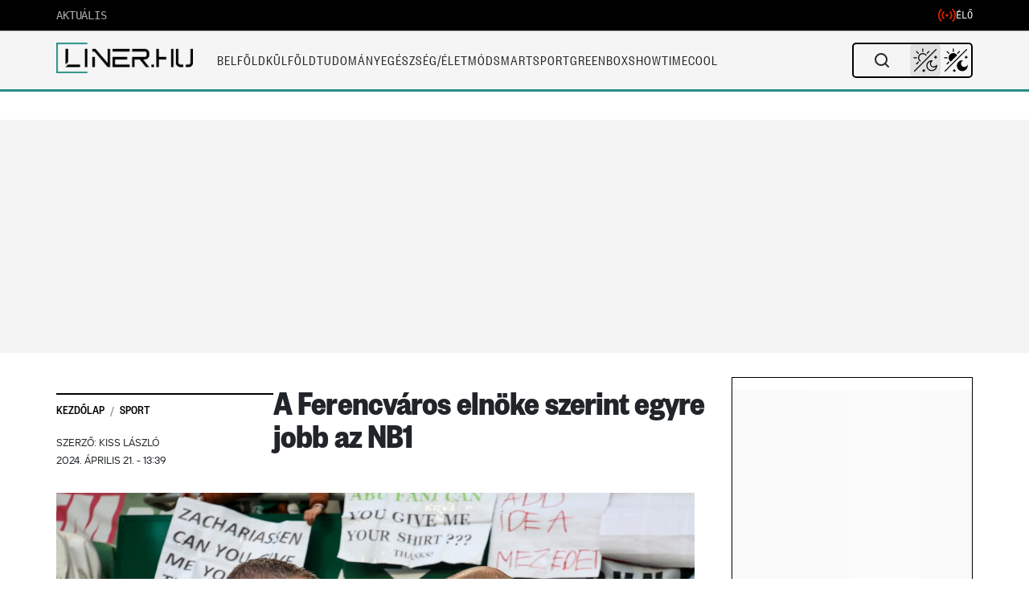

--- FILE ---
content_type: text/html; charset=UTF-8
request_url: https://liner.hu/ferencvaros-fradi-kubatov-bajnoki-cim-nb1/
body_size: 58404
content:
<!DOCTYPE html>
<!--[if IE 7]>
<html class="ie ie7" lang="hu">
<![endif]-->
<!--[if IE 8]>
<html class="ie ie8" lang="hu">
<![endif]-->
<!--[if !(IE 7) & !(IE 8)]><!-->
<html lang="hu">
<!--<![endif]-->

<head>
    <meta charset="UTF-8" />
    <meta name="viewport" content="width=device-width, initial-scale=1, viewport-fit=cover" />
	<title>A Ferencváros elnöke szerint egyre jobb az NB1 | </title>
	
		<meta property="og:title" content="A Ferencváros elnöke szerint egyre jobb az NB1" />
	<meta property="og:type" content="article" />
	<meta property="og:url" content="https://liner.hu/ferencvaros-fradi-kubatov-bajnoki-cim-nb1/" />
		<meta property="og:image" content="https://liner.hu/wp-content/uploads/2024/04/Download-2024-04-21T104608759.jpg" />
	<meta property="og:image:width" content="1200" />
	<meta property="og:image:height" content="630" />
		<meta property="og:description" content="Kubatov Gábor, a Ferencváros elnöke is nagyon boldog azért, hogy a Fradi megszerezte történetének 35. bajnoki címét." />
	<meta property="og:site_name" content="Liner.hu" />
	<meta property="article:published_time" content="2024-04-21T13:39:00+02:00" />
	<meta property="article:modified_time" content="2024-04-21T11:27:43+02:00" />
			
	<link rel="profile" href="https://gmpg.org/xfn/11" />
	<link rel="pingback" href="https://liner.hu/xmlrpc.php">
	<link rel="shortcut icon" href="/fav.png">
	<link rel="preconnect" href="https://cdn.atmedia.hu" crossorigin>
	<link rel="preconnect" href="https://www.googletagmanager.com" crossorigin>	
		<!--[if lt IE 9]>
	<script src="https://liner.hu/wp-content/themes/liner/js/html5.js?ver=3.7.0" defer></script>
	<![endif]-->

	<script src="https://cdn.atmedia.hu/liner.hu.js?v=20260126/js/html5.js?ver=3.7.0" type="d5ce7e73c01a40538cf0e52e-text/javascript" async></script>

	<!-- Google Tag Manager -->
	<script type="d5ce7e73c01a40538cf0e52e-text/javascript">
		(function(w, d, s, l, i) {
			w[l] = w[l] || [];
			w[l].push({
				'gtm.start': new Date().getTime(),
				event: 'gtm.js'
			});
			var f = d.getElementsByTagName(s)[0],
				j = d.createElement(s),
				dl = l != 'dataLayer' ? '&l=' + l : '';
			j.async = true;
			j.src =
				'https://www.googletagmanager.com/gtm.js?id=' + i + dl;
			f.parentNode.insertBefore(j, f);
		})(window, document, 'script', 'dataLayer', 'GTM-M59DBH2');
	</script>
	<!-- End Google Tag Manager -->

	<title>A Ferencváros elnöke szerint egyre jobb az NB1 &#8211; Liner.hu</title>
<meta name='robots' content='max-image-preview:large' />
<link rel='dns-prefetch' href='//imasdk.googleapis.com' />
<link rel='dns-prefetch' href='//cdn.plyr.io' />
<link rel='dns-prefetch' href='//fonts.googleapis.com' />
<link rel='dns-prefetch' href='//fonts.gstatic.com' />
<link href='https://fonts.gstatic.com' crossorigin='anonymous' rel='preconnect' />
<link rel="alternate" type="application/rss+xml" title="Liner.hu &raquo; hírcsatorna" href="https://liner.hu/feed/" />
<link rel="alternate" type="application/rss+xml" title="Liner.hu &raquo; hozzászólás hírcsatorna" href="https://liner.hu/comments/feed/" />
<link rel="alternate" title="oEmbed (JSON)" type="application/json+oembed" href="https://liner.hu/wp-json/oembed/1.0/embed?url=https%3A%2F%2Fliner.hu%2Fferencvaros-fradi-kubatov-bajnoki-cim-nb1%2F" />
<link rel="alternate" title="oEmbed (XML)" type="text/xml+oembed" href="https://liner.hu/wp-json/oembed/1.0/embed?url=https%3A%2F%2Fliner.hu%2Fferencvaros-fradi-kubatov-bajnoki-cim-nb1%2F&#038;format=xml" />
<style id='wp-img-auto-sizes-contain-inline-css' type='text/css'>
img:is([sizes=auto i],[sizes^="auto," i]){contain-intrinsic-size:3000px 1500px}
/*# sourceURL=wp-img-auto-sizes-contain-inline-css */
</style>
<style id='wp-block-library-inline-css' type='text/css'>
:root{--wp-block-synced-color:#7a00df;--wp-block-synced-color--rgb:122,0,223;--wp-bound-block-color:var(--wp-block-synced-color);--wp-editor-canvas-background:#ddd;--wp-admin-theme-color:#007cba;--wp-admin-theme-color--rgb:0,124,186;--wp-admin-theme-color-darker-10:#006ba1;--wp-admin-theme-color-darker-10--rgb:0,107,160.5;--wp-admin-theme-color-darker-20:#005a87;--wp-admin-theme-color-darker-20--rgb:0,90,135;--wp-admin-border-width-focus:2px}@media (min-resolution:192dpi){:root{--wp-admin-border-width-focus:1.5px}}.wp-element-button{cursor:pointer}:root .has-very-light-gray-background-color{background-color:#eee}:root .has-very-dark-gray-background-color{background-color:#313131}:root .has-very-light-gray-color{color:#eee}:root .has-very-dark-gray-color{color:#313131}:root .has-vivid-green-cyan-to-vivid-cyan-blue-gradient-background{background:linear-gradient(135deg,#00d084,#0693e3)}:root .has-purple-crush-gradient-background{background:linear-gradient(135deg,#34e2e4,#4721fb 50%,#ab1dfe)}:root .has-hazy-dawn-gradient-background{background:linear-gradient(135deg,#faaca8,#dad0ec)}:root .has-subdued-olive-gradient-background{background:linear-gradient(135deg,#fafae1,#67a671)}:root .has-atomic-cream-gradient-background{background:linear-gradient(135deg,#fdd79a,#004a59)}:root .has-nightshade-gradient-background{background:linear-gradient(135deg,#330968,#31cdcf)}:root .has-midnight-gradient-background{background:linear-gradient(135deg,#020381,#2874fc)}:root{--wp--preset--font-size--normal:16px;--wp--preset--font-size--huge:42px}.has-regular-font-size{font-size:1em}.has-larger-font-size{font-size:2.625em}.has-normal-font-size{font-size:var(--wp--preset--font-size--normal)}.has-huge-font-size{font-size:var(--wp--preset--font-size--huge)}.has-text-align-center{text-align:center}.has-text-align-left{text-align:left}.has-text-align-right{text-align:right}.has-fit-text{white-space:nowrap!important}#end-resizable-editor-section{display:none}.aligncenter{clear:both}.items-justified-left{justify-content:flex-start}.items-justified-center{justify-content:center}.items-justified-right{justify-content:flex-end}.items-justified-space-between{justify-content:space-between}.screen-reader-text{border:0;clip-path:inset(50%);height:1px;margin:-1px;overflow:hidden;padding:0;position:absolute;width:1px;word-wrap:normal!important}.screen-reader-text:focus{background-color:#ddd;clip-path:none;color:#444;display:block;font-size:1em;height:auto;left:5px;line-height:normal;padding:15px 23px 14px;text-decoration:none;top:5px;width:auto;z-index:100000}html :where(.has-border-color){border-style:solid}html :where([style*=border-top-color]){border-top-style:solid}html :where([style*=border-right-color]){border-right-style:solid}html :where([style*=border-bottom-color]){border-bottom-style:solid}html :where([style*=border-left-color]){border-left-style:solid}html :where([style*=border-width]){border-style:solid}html :where([style*=border-top-width]){border-top-style:solid}html :where([style*=border-right-width]){border-right-style:solid}html :where([style*=border-bottom-width]){border-bottom-style:solid}html :where([style*=border-left-width]){border-left-style:solid}html :where(img[class*=wp-image-]){height:auto;max-width:100%}:where(figure){margin:0 0 1em}html :where(.is-position-sticky){--wp-admin--admin-bar--position-offset:var(--wp-admin--admin-bar--height,0px)}@media screen and (max-width:600px){html :where(.is-position-sticky){--wp-admin--admin-bar--position-offset:0px}}

        .liner-instagram-embed {
            width: 100%;
            max-width: 540px;
            margin: 20px auto;
            box-shadow: 0 4px 12px rgba(0,0,0,0.1);
            border-radius: 12px;
            overflow: hidden;
            clear: both;
            display: block;
        }
        .liner-instagram-embed iframe {
            width: 100%;
            height: 700px;
            border: none;
            border-radius: 12px;
            display: block;
            margin: 0;
            padding: 0;
        }
        @media (max-width: 768px) {
            .liner-instagram-embed {
                margin: 15px auto;
                max-width: 100%;
            }
            .liner-instagram-embed iframe {
                height: 515px;
            }
        }
    

/*# sourceURL=wp-block-library-inline-css */
</style><style id='wp-block-paragraph-inline-css' type='text/css'>
.is-small-text{font-size:.875em}.is-regular-text{font-size:1em}.is-large-text{font-size:2.25em}.is-larger-text{font-size:3em}.has-drop-cap:not(:focus):first-letter{float:left;font-size:8.4em;font-style:normal;font-weight:100;line-height:.68;margin:.05em .1em 0 0;text-transform:uppercase}body.rtl .has-drop-cap:not(:focus):first-letter{float:none;margin-left:.1em}p.has-drop-cap.has-background{overflow:hidden}:root :where(p.has-background){padding:1.25em 2.375em}:where(p.has-text-color:not(.has-link-color)) a{color:inherit}p.has-text-align-left[style*="writing-mode:vertical-lr"],p.has-text-align-right[style*="writing-mode:vertical-rl"]{rotate:180deg}
/*# sourceURL=https://liner.hu/wp-includes/blocks/paragraph/style.min.css */
</style>
<style id='global-styles-inline-css' type='text/css'>
:root{--wp--preset--aspect-ratio--square: 1;--wp--preset--aspect-ratio--4-3: 4/3;--wp--preset--aspect-ratio--3-4: 3/4;--wp--preset--aspect-ratio--3-2: 3/2;--wp--preset--aspect-ratio--2-3: 2/3;--wp--preset--aspect-ratio--16-9: 16/9;--wp--preset--aspect-ratio--9-16: 9/16;--wp--preset--color--black: #000000;--wp--preset--color--cyan-bluish-gray: #abb8c3;--wp--preset--color--white: #fff;--wp--preset--color--pale-pink: #f78da7;--wp--preset--color--vivid-red: #cf2e2e;--wp--preset--color--luminous-vivid-orange: #ff6900;--wp--preset--color--luminous-vivid-amber: #fcb900;--wp--preset--color--light-green-cyan: #7bdcb5;--wp--preset--color--vivid-green-cyan: #00d084;--wp--preset--color--pale-cyan-blue: #8ed1fc;--wp--preset--color--vivid-cyan-blue: #0693e3;--wp--preset--color--vivid-purple: #9b51e0;--wp--preset--color--blue: #21759b;--wp--preset--color--dark-gray: #444;--wp--preset--color--medium-gray: #9f9f9f;--wp--preset--color--light-gray: #e6e6e6;--wp--preset--gradient--vivid-cyan-blue-to-vivid-purple: linear-gradient(135deg,rgb(6,147,227) 0%,rgb(155,81,224) 100%);--wp--preset--gradient--light-green-cyan-to-vivid-green-cyan: linear-gradient(135deg,rgb(122,220,180) 0%,rgb(0,208,130) 100%);--wp--preset--gradient--luminous-vivid-amber-to-luminous-vivid-orange: linear-gradient(135deg,rgb(252,185,0) 0%,rgb(255,105,0) 100%);--wp--preset--gradient--luminous-vivid-orange-to-vivid-red: linear-gradient(135deg,rgb(255,105,0) 0%,rgb(207,46,46) 100%);--wp--preset--gradient--very-light-gray-to-cyan-bluish-gray: linear-gradient(135deg,rgb(238,238,238) 0%,rgb(169,184,195) 100%);--wp--preset--gradient--cool-to-warm-spectrum: linear-gradient(135deg,rgb(74,234,220) 0%,rgb(151,120,209) 20%,rgb(207,42,186) 40%,rgb(238,44,130) 60%,rgb(251,105,98) 80%,rgb(254,248,76) 100%);--wp--preset--gradient--blush-light-purple: linear-gradient(135deg,rgb(255,206,236) 0%,rgb(152,150,240) 100%);--wp--preset--gradient--blush-bordeaux: linear-gradient(135deg,rgb(254,205,165) 0%,rgb(254,45,45) 50%,rgb(107,0,62) 100%);--wp--preset--gradient--luminous-dusk: linear-gradient(135deg,rgb(255,203,112) 0%,rgb(199,81,192) 50%,rgb(65,88,208) 100%);--wp--preset--gradient--pale-ocean: linear-gradient(135deg,rgb(255,245,203) 0%,rgb(182,227,212) 50%,rgb(51,167,181) 100%);--wp--preset--gradient--electric-grass: linear-gradient(135deg,rgb(202,248,128) 0%,rgb(113,206,126) 100%);--wp--preset--gradient--midnight: linear-gradient(135deg,rgb(2,3,129) 0%,rgb(40,116,252) 100%);--wp--preset--font-size--small: 13px;--wp--preset--font-size--medium: 20px;--wp--preset--font-size--large: 36px;--wp--preset--font-size--x-large: 42px;--wp--preset--spacing--20: 0.44rem;--wp--preset--spacing--30: 0.67rem;--wp--preset--spacing--40: 1rem;--wp--preset--spacing--50: 1.5rem;--wp--preset--spacing--60: 2.25rem;--wp--preset--spacing--70: 3.38rem;--wp--preset--spacing--80: 5.06rem;--wp--preset--shadow--natural: 6px 6px 9px rgba(0, 0, 0, 0.2);--wp--preset--shadow--deep: 12px 12px 50px rgba(0, 0, 0, 0.4);--wp--preset--shadow--sharp: 6px 6px 0px rgba(0, 0, 0, 0.2);--wp--preset--shadow--outlined: 6px 6px 0px -3px rgb(255, 255, 255), 6px 6px rgb(0, 0, 0);--wp--preset--shadow--crisp: 6px 6px 0px rgb(0, 0, 0);}:where(.is-layout-flex){gap: 0.5em;}:where(.is-layout-grid){gap: 0.5em;}body .is-layout-flex{display: flex;}.is-layout-flex{flex-wrap: wrap;align-items: center;}.is-layout-flex > :is(*, div){margin: 0;}body .is-layout-grid{display: grid;}.is-layout-grid > :is(*, div){margin: 0;}:where(.wp-block-columns.is-layout-flex){gap: 2em;}:where(.wp-block-columns.is-layout-grid){gap: 2em;}:where(.wp-block-post-template.is-layout-flex){gap: 1.25em;}:where(.wp-block-post-template.is-layout-grid){gap: 1.25em;}.has-black-color{color: var(--wp--preset--color--black) !important;}.has-cyan-bluish-gray-color{color: var(--wp--preset--color--cyan-bluish-gray) !important;}.has-white-color{color: var(--wp--preset--color--white) !important;}.has-pale-pink-color{color: var(--wp--preset--color--pale-pink) !important;}.has-vivid-red-color{color: var(--wp--preset--color--vivid-red) !important;}.has-luminous-vivid-orange-color{color: var(--wp--preset--color--luminous-vivid-orange) !important;}.has-luminous-vivid-amber-color{color: var(--wp--preset--color--luminous-vivid-amber) !important;}.has-light-green-cyan-color{color: var(--wp--preset--color--light-green-cyan) !important;}.has-vivid-green-cyan-color{color: var(--wp--preset--color--vivid-green-cyan) !important;}.has-pale-cyan-blue-color{color: var(--wp--preset--color--pale-cyan-blue) !important;}.has-vivid-cyan-blue-color{color: var(--wp--preset--color--vivid-cyan-blue) !important;}.has-vivid-purple-color{color: var(--wp--preset--color--vivid-purple) !important;}.has-black-background-color{background-color: var(--wp--preset--color--black) !important;}.has-cyan-bluish-gray-background-color{background-color: var(--wp--preset--color--cyan-bluish-gray) !important;}.has-white-background-color{background-color: var(--wp--preset--color--white) !important;}.has-pale-pink-background-color{background-color: var(--wp--preset--color--pale-pink) !important;}.has-vivid-red-background-color{background-color: var(--wp--preset--color--vivid-red) !important;}.has-luminous-vivid-orange-background-color{background-color: var(--wp--preset--color--luminous-vivid-orange) !important;}.has-luminous-vivid-amber-background-color{background-color: var(--wp--preset--color--luminous-vivid-amber) !important;}.has-light-green-cyan-background-color{background-color: var(--wp--preset--color--light-green-cyan) !important;}.has-vivid-green-cyan-background-color{background-color: var(--wp--preset--color--vivid-green-cyan) !important;}.has-pale-cyan-blue-background-color{background-color: var(--wp--preset--color--pale-cyan-blue) !important;}.has-vivid-cyan-blue-background-color{background-color: var(--wp--preset--color--vivid-cyan-blue) !important;}.has-vivid-purple-background-color{background-color: var(--wp--preset--color--vivid-purple) !important;}.has-black-border-color{border-color: var(--wp--preset--color--black) !important;}.has-cyan-bluish-gray-border-color{border-color: var(--wp--preset--color--cyan-bluish-gray) !important;}.has-white-border-color{border-color: var(--wp--preset--color--white) !important;}.has-pale-pink-border-color{border-color: var(--wp--preset--color--pale-pink) !important;}.has-vivid-red-border-color{border-color: var(--wp--preset--color--vivid-red) !important;}.has-luminous-vivid-orange-border-color{border-color: var(--wp--preset--color--luminous-vivid-orange) !important;}.has-luminous-vivid-amber-border-color{border-color: var(--wp--preset--color--luminous-vivid-amber) !important;}.has-light-green-cyan-border-color{border-color: var(--wp--preset--color--light-green-cyan) !important;}.has-vivid-green-cyan-border-color{border-color: var(--wp--preset--color--vivid-green-cyan) !important;}.has-pale-cyan-blue-border-color{border-color: var(--wp--preset--color--pale-cyan-blue) !important;}.has-vivid-cyan-blue-border-color{border-color: var(--wp--preset--color--vivid-cyan-blue) !important;}.has-vivid-purple-border-color{border-color: var(--wp--preset--color--vivid-purple) !important;}.has-vivid-cyan-blue-to-vivid-purple-gradient-background{background: var(--wp--preset--gradient--vivid-cyan-blue-to-vivid-purple) !important;}.has-light-green-cyan-to-vivid-green-cyan-gradient-background{background: var(--wp--preset--gradient--light-green-cyan-to-vivid-green-cyan) !important;}.has-luminous-vivid-amber-to-luminous-vivid-orange-gradient-background{background: var(--wp--preset--gradient--luminous-vivid-amber-to-luminous-vivid-orange) !important;}.has-luminous-vivid-orange-to-vivid-red-gradient-background{background: var(--wp--preset--gradient--luminous-vivid-orange-to-vivid-red) !important;}.has-very-light-gray-to-cyan-bluish-gray-gradient-background{background: var(--wp--preset--gradient--very-light-gray-to-cyan-bluish-gray) !important;}.has-cool-to-warm-spectrum-gradient-background{background: var(--wp--preset--gradient--cool-to-warm-spectrum) !important;}.has-blush-light-purple-gradient-background{background: var(--wp--preset--gradient--blush-light-purple) !important;}.has-blush-bordeaux-gradient-background{background: var(--wp--preset--gradient--blush-bordeaux) !important;}.has-luminous-dusk-gradient-background{background: var(--wp--preset--gradient--luminous-dusk) !important;}.has-pale-ocean-gradient-background{background: var(--wp--preset--gradient--pale-ocean) !important;}.has-electric-grass-gradient-background{background: var(--wp--preset--gradient--electric-grass) !important;}.has-midnight-gradient-background{background: var(--wp--preset--gradient--midnight) !important;}.has-small-font-size{font-size: var(--wp--preset--font-size--small) !important;}.has-medium-font-size{font-size: var(--wp--preset--font-size--medium) !important;}.has-large-font-size{font-size: var(--wp--preset--font-size--large) !important;}.has-x-large-font-size{font-size: var(--wp--preset--font-size--x-large) !important;}
/*# sourceURL=global-styles-inline-css */
</style>

<style id='classic-theme-styles-inline-css' type='text/css'>
/*! This file is auto-generated */
.wp-block-button__link{color:#fff;background-color:#32373c;border-radius:9999px;box-shadow:none;text-decoration:none;padding:calc(.667em + 2px) calc(1.333em + 2px);font-size:1.125em}.wp-block-file__button{background:#32373c;color:#fff;text-decoration:none}
/*# sourceURL=/wp-includes/css/classic-themes.min.css */
</style>
<link rel='stylesheet' id='custom-related-articles-css-css' href='https://liner.hu/wp-content/plugins/Related/custom-related-articles.css?ver=6.9' type='text/css' media='all' />
<link rel='stylesheet' id='gn-frontend-gnfollow-style-css' href='https://liner.hu/wp-content/plugins/gn-publisher/assets/css/gn-frontend-gnfollow.min.css?ver=1.5.25' type='text/css' media='all' />
<link rel='stylesheet' id='related-stories-css' href='https://liner.hu/wp-content/themes/liner/css/related-stories.css?ver=4.2.4' type='text/css' media='all' />
<link rel='stylesheet' id='plyr-css-css' href='https://cdn.plyr.io/3.7.8/plyr.css?ver=3.7.8' type='text/css' media='all' />
<style id='plyr-css-inline-css' type='text/css'>

        /* Plyr.io custom styles */
        .video-player-wrapper {
            margin-top: 30px;
            padding: 20px;
            background: #f8f8f8;
            border-radius: 5px;
            position: relative;
        }
        
        /* Mobile: remove grey frame around player */
        @media (max-width: 767px) {
            .video-player-wrapper {
                background: transparent !important;
                padding: 0 !important;
                border-radius: 0 !important;
            }
        }
        
        .video-container {
            position: relative;
            max-width: 100%;
        }
        
        .ad-container {
            position: absolute;
            top: 0;
            left: 0;
            width: 100%;
            height: 100%;
            z-index: -1;
            background: transparent;
        }
        
        .ad-container.active {
            background: rgba(0, 0, 0, 0.5);
            z-index: 10;
        }
        
        .ad-unmute-button {
            position: absolute;
            bottom: 20px;
            left: 20px;
            z-index: 1001;
            background: rgba(0,0,0,0.7);
            color: white;
            border: none;
            border-radius: 4px;
            padding: 8px 12px;
            cursor: pointer;
            display: none;
            align-items: center;
            pointer-events: auto;
            touch-action: manipulation;
        }
        /* Ensure visibility of unmute button while ad is active */
        .video-container.ad-active .ad-unmute-button {
            display: flex !important;
            z-index: 1001 !important;
            pointer-events: auto;
        }
        
        /* Dark mode support */
        body.darkmode .video-player-wrapper {
            background: #23252b;
            color: #fff;
        }
        
        body.darkmode .video-player-wrapper h3 {
            color: #fff;
        }
        
        body.darkmode .ad-container.active {
            background: rgba(0, 0, 0, 0.7);
        }
        
        /* Mobile adjustments: remove overlay and disable controls during ads */
        @media (max-width: 767px) {
            .ad-container.active {
                background: transparent !important;
            }
            .plyr__controls.ad-disabled {
                opacity: 0.7;
                pointer-events: none;
            }
            /* Hide player controls while ad is active on mobile */
            .video-container.ad-active .plyr__controls,
            .video-container.ad-active .plyr__control--overlaid {
                display: none !important;
            }
        }
    
/*# sourceURL=plyr-css-inline-css */
</style>
<link rel='stylesheet' id='liner-style-css' href='https://liner.hu/wp-content/themes/liner/style.css?ver=4.2.4' type='text/css' media='all' />
<style id='liner-style-inline-css' type='text/css'>

        .breadcrumb {
            background-color: #ffffff00 !important;
            border-radius: 0 !important;
        }
        .breadcrumb:before {
            content: "";
            position: absolute;
            top: 20px;
            left: 0;
            width: 100%;
            height: 1px;
            background-color: #000;
        }
    
/*# sourceURL=liner-style-inline-css */
</style>
<link rel='stylesheet' id='liner-fonts-css' href='https://fonts.googleapis.com/css?family=Open+Sans%3A400%2C400i%2C700%2C700i%7CRoboto%3A400%2C500&#038;subset=latin%2Clatin-ext&#038;display=swap&#038;ver=4.2.4' type='text/css' media='all' />
<link rel='stylesheet' id='liner-mobile-menu-css' href='https://liner.hu/wp-content/themes/liner/css/mobile-menu.css?ver=4.2.4' type='text/css' media='all' />
<link rel='stylesheet' id='bootstrap-css-css' href='https://liner.hu/wp-content/themes/liner/css/bootstrap.min.css?ver=1.02-dev' type='text/css' media='all' />
<link rel='stylesheet' id='liner-live-search-css' href='https://liner.hu/wp-content/themes/liner/css/live-search.css?ver=4.2.4' type='text/css' media='all' />
<link rel='stylesheet' id='article-styles-css' href='https://liner.hu/wp-content/themes/liner/css/article-styles.css?ver=1.0.8' type='text/css' media='all' />
<script data-cfasync="false" type="text/javascript" src="https://liner.hu/wp-includes/js/jquery/jquery.min.js?ver=3.7.1" id="jquery-core-js"></script>
<script data-cfasync="false" type="text/javascript" src="https://liner.hu/wp-includes/js/jquery/jquery-migrate.min.js?ver=3.4.1" id="jquery-migrate-js"></script>
<script type="d5ce7e73c01a40538cf0e52e-text/javascript" src="https://liner.hu/wp-content/themes/liner/js/cmp-helper.js?ver=4.2.4" id="cmp-helper-js"></script>
<link rel="https://api.w.org/" href="https://liner.hu/wp-json/" /><link rel="alternate" title="JSON" type="application/json" href="https://liner.hu/wp-json/wp/v2/linernews/356738" /><link rel="EditURI" type="application/rsd+xml" title="RSD" href="https://liner.hu/xmlrpc.php?rsd" />
<meta name="generator" content="WordPress 6.9" />
<link rel="canonical" href="https://liner.hu/ferencvaros-fradi-kubatov-bajnoki-cim-nb1/" />
<link rel='shortlink' href='https://liner.hu/?p=356738' />
<meta name="marfeel-infinite-scroll" content="true">
<meta name="marfeel-page-type" content="article">
<meta name="marfeel-post-id" content="356738">
<meta name="marfeel-post-title" content="A Ferencváros elnöke szerint egyre jobb az NB1">
<meta name="marfeel-post-url" content="https://liner.hu/ferencvaros-fradi-kubatov-bajnoki-cim-nb1/">
<meta name="marfeel-post-categories" content="Sport">
<meta name="marfeel-post-author" content="Kiss László">
<meta name="marfeel-post-date" content="2024-04-21T13:39:00+02:00">
<script type="application/ld+json">{"@context":"https://schema.org","@type":"NewsArticle","mainEntityOfPage":{"@type":"WebPage","@id":"https://liner.hu/ferencvaros-fradi-kubatov-bajnoki-cim-nb1/"},"headline":"A Ferencváros elnöke szerint egyre jobb az NB1","description":"Kubatov Gábor, a Ferencváros elnöke is nagyon boldog azért, hogy a Fradi megszerezte történetének 35. bajnoki címét.","datePublished":"2024-04-21T13:39:00+02:00","dateModified":"2024-04-21T11:27:43+02:00","author":{"@type":"Person","name":"Kiss László","url":"https://liner.hu/author/kiss-laszlo/"},"publisher":{"@type":"Organization","name":"Liner.hu","logo":{"@type":"ImageObject","url":"https://liner.hu/wp-content/uploads/2025/04/cropped-desktop-logo-4.png","width":1546,"height":342}},"inLanguage":"hu","image":{"@type":"ImageObject","url":"https://liner.hu/wp-content/uploads/2024/04/Download-2024-04-21T104608759.jpg","width":1920,"height":1280},"articleSection":"Sport","wordCount":333}</script>
<link rel="icon" href="https://liner.hu/wp-content/uploads/2021/02/fav.jpg" sizes="32x32" />
<link rel="icon" href="https://liner.hu/wp-content/uploads/2021/02/fav.jpg" sizes="192x192" />
<link rel="apple-touch-icon" href="https://liner.hu/wp-content/uploads/2021/02/fav.jpg" />
<meta name="msapplication-TileImage" content="https://liner.hu/wp-content/uploads/2021/02/fav.jpg" />
		<style type="text/css" id="wp-custom-css">
			ins.adsbygoogle {
background: transparent !important;
}		</style>
		<style>
.ai-rotate {position: relative;}
.ai-rotate-hidden {visibility: hidden;}
.ai-rotate-hidden-2 {position: absolute; top: 0; left: 0; width: 100%; height: 100%;}
.ai-list-data, .ai-ip-data, .ai-filter-check, .ai-fallback, .ai-list-block, .ai-list-block-ip, .ai-list-block-filter {visibility: hidden; position: absolute; width: 50%; height: 1px; top: -1000px; z-index: -9999; margin: 0px!important;}
.ai-list-data, .ai-ip-data, .ai-filter-check, .ai-fallback {min-width: 1px;}
</style>
	
	<!-- Breaking Bar CSS -->
	<link rel="stylesheet" href="https://liner.hu/wp-content/themes/liner/css/breaking-bar.css?ver=1768663303">
	
	<!-- CMP Helper Script - Consent Management -->
	<script src="https://liner.hu/wp-content/themes/liner/js/cmp-helper.js?ver=1768663305" type="d5ce7e73c01a40538cf0e52e-text/javascript"></script>
	

	
	<script type="d5ce7e73c01a40538cf0e52e-text/javascript">
	// Csak a kritikus részek maradnak inline, minden más külső fájlba kerül
	var darkModeDefault = false;
	var switcherMode = localStorage.getItem("switcher") || 'auto';

	// Kritikus első render-hez szükséges dark mode beállítás
	if (darkModeDefault || (switcherMode === 'auto' && window.matchMedia && window.matchMedia("(prefers-color-scheme: dark)").matches)) {
		document.documentElement.classList.add('darkmode');
	}
	</script>
	<!-- Critical Mobile Menu Styles (Inline to prevent cache/specificity issues) -->
	<style>
		/* NUCLEAR OVERRIDE for Mobile Menu v1.1 (Static Version) */
		/* Base Menu State - Light Mode Default */
		html body #mobile-menu-override.ham-menu {
			display: none !important;
			position: fixed !important;
			top: 0 !important;
			left: 0 !important;
			width: 100% !important;
			height: 100% !important;
			background-color: #ffffff !important; /* Light Mode Base */
			z-index: 2147483640 !important;
			padding: 0 !important;
			padding-bottom: 120px !important;
			margin: 0 !important;
			border: none !important;
			box-shadow: none !important;
		}

		/* Active State */
		html body.mobile-menu-active #mobile-menu-override.ham-menu {
			display: block !important;
			visibility: visible !important;
			opacity: 1 !important;
		}

		/* Dark Mode Overrides */
		html body.darkmode #mobile-menu-override.ham-menu,
		html body.darkmode #mobile-menu-override .ham-search,
		html body.darkmode #mobile-menu-override .hamburger-menu-items li,
		html body.darkmode #mobile-menu-override .hamburger-menu-items a {
			background-color: #0f0f0f !important;
			color: #fff !important;
			border-color: #222 !important;
		}
		
		/* Search Input Colors */
		html body.darkmode #mobile-menu-override .ham-search {
			background-color: #1a1a1a !important;
			color: #fff !important;
			border-color: #333 !important;
		}
		
		/* Light Mode Search Input */
		html body #mobile-menu-override .ham-search {
			background-color: #f5f5f5 !important;
			color: #333 !important;
			border: 1px solid #e0e0e0 !important;
			border-radius: 2px !important;
		}

		/* Bottom Bar */
		html body .mobile-bar {
			z-index: 2147483647 !important;
			bottom: 0 !important;
			position: fixed !important;
			background-color: #fff !important;
		}
		html body.darkmode .mobile-bar {
			background-color: #1a1a1a !important;
		}

		/* Icons */
		html body.mobile-menu-active .menu-bar-icon .m-icon { display: none !important; }
		html body.mobile-menu-active .menu-bar-icon .x-icon { display: block !important; }
		html body .menu-bar-icon .x-icon { display: none !important; }
		
		/* Submenu */
		html body.darkmode #mobile-menu-override .menu-hamburger-menu-container .hamburger-menu-items li .sub-menu.active {
			background-color: transparent !important;
		}

		/* Dark Mode Ad Placeholders - Mobile & Desktop */
		html body.darkmode .ad-placeholder,
		html body.darkmode .ad-zone,
		html body.darkmode div[id^="liner_cikk_roadblock_"],
		html body.darkmode div[id^="liner_cikk_jobb_"] {
			background-color: #252525 !important;
			color: #e0e0e0 !important;
		}

		/* Search Panel Z-Index Fix */
		html body .search-panel {
			z-index: 2147483647 !important; /* Max Z-Index to stay above ads */
			position: fixed !important; /* Ensure it is fixed relative to viewport */
		}
		
		html body .live-search-results {
			z-index: 2147483647 !important;
			position: relative !important;
			background-color: #fff !important;
		}
		
		html body.darkmode .live-search-results {
			background-color: #1a1a1a !important;
		}
	</style>
</head>
<!-- dark mode -->

<body class="wp-singular linernews-template-default single single-linernews postid-356738 wp-custom-logo wp-embed-responsive wp-theme-liner custom-font-enabled single-author">
		


	<!-- Google Tag Manager (noscript) -->
	<noscript><iframe src="https://www.googletagmanager.com/ns.html?id=GTM-M59DBH2" height="0" width="0" style="display:none;visibility:hidden"></iframe></noscript>
	<!-- End Google Tag Manager (noscript) -->

		<script type="d5ce7e73c01a40538cf0e52e-text/javascript">
		/** dark mode switch button **/
		// Eredeti title mentése (a kód később hivatkozik rá)
		var title = document.title;

		jQuery(document).ready(function($) {
			// Eseménykezelők csak egyszer, delegálva ha lehetséges
			$(document).on('click', '.dm_checkbox', function(e) {
				if ($(this).is(':checked')) {
										var v = 'yes';
					$('#dark_mode_form_submitted_val').val(v);
					$('#dark_mode_submit_btn').click();
				} else {
					$('#dark_mode_form_submitted_val').val('no');
					$('#dark_mode_submit_btn').click();
				}
			});

			$(document).on('click', '.mobile li a.search_btn', function(e) {
				$('.mobile li .search_panle').slideToggle();
				e.preventDefault();
			});
			
			if ($('.notification-articles').length) {
				$(document).on('click', '.notification-articles.active', function(e) {
					e.preventDefault();
					$('.last-visit-modal').toggleClass('active');
				});

				$(document).on('click', '.close-visit-modal', function(e) {
					e.preventDefault();
					document.cookie = 'lastvisit=' + 1769433519 + '; path=/';
					$('.notification-articles span').text('0');
					$('.last-visit-modal').removeClass('active');
					$('.last-visit-modal').html('');
					document.title = title;
				});
			}

			// Dark mode kezelés
			var switcher = localStorage.getItem("switcher");
			if (!switcher) {
				localStorage.setItem("switcher", "auto");
				switcher = "auto";
			}
			
			if (switcher == 'auto') {
				setSwitcherAuto();
			} else if (switcher == 'dark') {
				changeMode('dark');
			} else if (switcher == 'light') {
				changeMode('light');
			}

			function changeMode(mode) {
				if (mode == 'dark') {
					$("body").addClass("darkmode");
					$('.header__logo.navbar-brand img').attr('src', 'https://liner.hu/wp-content/themes/liner/images/desktop_logo_dark.png');
					$('.mode-switcher i').removeClass('fa-sun-o fa-lightbulb-o').addClass('fa-moon-o')
					localStorage.setItem("switcher", "dark");
					setCookie("darkmode", true, 365);
				} else if (mode == 'light') {
					$("body").removeClass("darkmode");
					$('.header__logo.navbar-brand img').attr('src', 'https://liner.hu/wp-content/themes/liner/images/desktop-logo.png');
					$('.mode-switcher i').removeClass('fa-sun-o fa-moon-o').addClass('fa-lightbulb-o')
					localStorage.setItem("switcher", "light");
					setCookie("darkmode", 'false', 365);
				} else {
					localStorage.setItem("switcher", "auto");
					setSwitcherAuto();
				}
			}

			function setSwitcherAuto() {
				var prefersDark = window.matchMedia && window.matchMedia("(prefers-color-scheme: dark)").matches;
				
				if (prefersDark) {
					$("body").addClass("darkmode");
					$('.header__logo.navbar-brand img').attr('src', 'https://liner.hu/wp-content/themes/liner/images/desktop_logo_dark.png');
					$('.mode-switcher i').removeClass('fa-moon-o fa-lightbulb-o').addClass('fa-sun-o')
					localStorage.setItem("switcher", "auto");
					setCookie("darkmode", true, 365);
				} else {
					$("body").removeClass("darkmode");
					$('.header__logo.navbar-brand img').attr('src', 'https://liner.hu/wp-content/themes/liner/images/desktop-logo.png');
					$('.mode-switcher i').removeClass('fa-lightbulb-o fa-moon-o').addClass('fa-sun-o')
					localStorage.setItem("switcher", "auto");
					setCookie("darkmode", 'false', 365);
				}

				// Csak egyszer hozzuk létre a figyelőt
				var mediaQuery = window.matchMedia("(prefers-color-scheme: dark)");
				if (mediaQuery.addEventListener) {
					mediaQuery.addEventListener("change", function(e) {
						if (localStorage.getItem("switcher") === "auto") {
							if (e.matches) {
								$("body").addClass("darkmode");
								$('.header__logo.navbar-brand img').attr('src', 'https://liner.hu/wp-content/themes/liner/images/desktop_logo_dark.png');
								$('.mode-switcher i').removeClass('fa-moon-o fa-lightbulb-o').addClass('fa-sun-o');
								setCookie("darkmode", true, 365);
							} else {
								$("body").removeClass("darkmode");
								$('.header__logo.navbar-brand img').attr('src', 'https://liner.hu/wp-content/themes/liner/images/desktop-logo.png');
								$('.mode-switcher i').removeClass('fa-lightbulb-o fa-moon-o').addClass('fa-sun-o');
								setCookie("darkmode", 'false', 365);
							}
						}
					});
				}
			}

			$(document).on('click', '.mode-switcher', function() {
				$('.switcher-list').toggleClass('active');
			});
			
			// Delegált eseménykezelő a dokumentumhoz
			$(document).on('click', function(e) {
				if (!$(e.target).closest(".mode-switcher").length) {
					$('.switcher-list').removeClass('active');
				}
				e.stopPropagation();
			});

			$(document).on('click', '.switch-button', function() {
				let data = $(this).data('switch');
				changeMode(data);
			});

			/* cookie kezelő függvény */
			function setCookie(name, value, days) {
				var expires = "";
				if (days) {
					var date = new Date();
					date.setTime(date.getTime() + days * 24 * 60 * 60 * 1000);
					expires = "; expires=" + date.toUTCString();
				}
				document.cookie = name + "=" + (value || "") + expires + "; path=/";
			}

			$(document).on('click', '.ham-close', function(e){
				e.preventDefault();
				$('.ham-overlay').removeClass('active');
				$('.ham-menu').removeClass('active');
				$('body').removeClass('menu-open');
				$('.menu-bar-icon').removeClass('active');
				$('.menu-bar-icon .m-icon').removeClass('active');
				$('.menu-bar-icon .x-icon').removeClass('active');
			});

			$(document).on('click', '.ham-overlay', function(){
				$('.ham-overlay').removeClass('active');
				$('.ham-menu').removeClass('active');
				$('body').removeClass('menu-open');
				$('.menu-bar-icon').removeClass('active');
				$('.menu-bar-icon .m-icon').removeClass('active');
				$('.menu-bar-icon .x-icon').removeClass('active');
			});
		});
	</script>
	<div class="site_page">
		<div class='container breaking_bar_outer' id='breaking_bar_outer' style='display:none;'>
        <div class='breaking_bar'></div>
    </div>		<div class="mobile-bar d-lg-none">
			<a href="https://liner.hu/" class="">
			<svg width="30" height="30" viewBox="0 0 30 30" fill="none" xmlns="http://www.w3.org/2000/svg">
				<rect x="0.75" y="0.75" width="28.5" height="16.5" rx="1.25" stroke="currentColor" stroke-width="1.5"/>
				<mask id="path-2-inside-1_0_1" fill="white">
				<rect y="20" width="30" height="4" rx="1"/>
				</mask>
				<rect y="20" width="30" height="4" rx="1" stroke="currentColor" stroke-width="3" mask="url(#path-2-inside-1_0_1)"/>
				<mask id="path-3-inside-2_0_1" fill="white">
				<rect y="26" width="21" height="4" rx="1"/>
				</mask>
				<rect y="26" width="21" height="4" rx="1" stroke="currentColor" stroke-width="3" mask="url(#path-3-inside-2_0_1)"/>
			</svg>

				<h3>Kezdőlap</h3>
			</a>
			<a href="https://liner.hu/friss-hirek/" class="">
				<svg width="30" height="30" viewBox="0 0 30 30" fill="none" xmlns="http://www.w3.org/2000/svg">
					<rect x="0.75" y="0.75" width="28.5" height="28.5" rx="1.25" fill="transparent" stroke="currentColor" stroke-width="1.5" />
					<line x1="14" y1="6" x2="14" y2="16" stroke="currentColor" stroke-width="2" />
					<line x1="13.7071" y1="15.2929" x2="20.7782" y2="22.364" stroke="currentColor" stroke-width="2" />
				</svg>

				<h3>Friss hírek</h3>

			</a>
			<a href="https://liner.hu/fontos-hirek/" class="">
				<svg width="31" height="31" viewBox="0 0 31 31" fill="none" xmlns="http://www.w3.org/2000/svg">
					<rect x="1.65186" y="1.19525" width="28.5" height="28.5" rx="1.25" stroke="currentColor" stroke-width="1.5" />
					<rect x="14.9019" y="5.44525" width="2" height="16" rx="1" fill="currentColor" />
					<rect x="14.9019" y="23.4453" width="2" height="2" rx="1" fill="currentColor" />
				</svg>

				<h3>Fontos hírek</h3>

			</a>
			<a href="https://liner.hu/nepszeru-cikkek/" class="">
				<svg width="30" height="31" viewBox="0 0 30 31" fill="none" xmlns="http://www.w3.org/2000/svg">
					<rect x="0.75" y="0.984222" width="28.5" height="28.5" rx="1.25" fill="transparent" stroke="currentColor" stroke-width="1.5" />
					<path d="M5 20.2342L10.881 14.412C11.3149 13.9825 12.0184 13.9825 12.4523 14.412L15.3254 17.2564C15.7593 17.686 16.4629 17.686 16.8968 17.2564L25 9.23422M25 9.23422H19.4444M25 9.23422V14.7342" stroke="currentColor" stroke-width="2" stroke-linecap="round" stroke-linejoin="round" />
				</svg>
				<h3>Felkapott</h3>
			</a>
			<a href="#" class="menu-bar-icon">
				<svg width="30" height="30" viewBox="0 0 30 30" fill="none" xmlns="http://www.w3.org/2000/svg" class="m-icon">
					<path d="M29.25 28.5V25.5C29.25 25.2595 29.1817 25.0802 29.0527 24.9255C28.9252 24.7725 28.8329 24.75 28.75 24.75H1.25C1.16707 24.75 1.07475 24.7725 0.94726 24.9255C0.818267 25.0802 0.75 25.2595 0.75 25.5V28.5C0.75 28.7405 0.818267 28.9198 0.94726 29.0745C1.07475 29.2275 1.16707 29.25 1.25 29.25H28.75C28.8329 29.25 28.9252 29.2275 29.0527 29.0745C29.1817 28.9198 29.25 28.7405 29.25 28.5ZM29.25 16.5V13.5C29.25 13.2595 29.1817 13.0802 29.0527 12.9255C28.9252 12.7725 28.8329 12.75 28.75 12.75H1.25C1.16707 12.75 1.07475 12.7725 0.94726 12.9255C0.818267 13.0802 0.75 13.2595 0.75 13.5V16.5C0.75 16.7405 0.818267 16.9198 0.94726 17.0746C1.07475 17.2275 1.16707 17.25 1.25 17.25H28.75C28.8329 17.25 28.9252 17.2275 29.0527 17.0746C29.1817 16.9198 29.25 16.7405 29.25 16.5ZM29.25 4.5V1.5C29.25 1.25946 29.1817 1.08024 29.0527 0.925451C28.9252 0.772465 28.8329 0.75 28.75 0.75H1.25C1.16707 0.75 1.07475 0.772465 0.94726 0.925451C0.818267 1.08024 0.75 1.25946 0.75 1.5V4.5C0.75 4.74054 0.818267 4.91976 0.94726 5.07455C1.07475 5.22754 1.16707 5.25 1.25 5.25H28.75C28.8329 5.25 28.9252 5.22754 29.0527 5.07455C29.1817 4.91976 29.25 4.74054 29.25 4.5Z" fill="transparent" stroke="currentColor" stroke-width="1.5"/>
				</svg>
				<svg width="30" height="30" viewBox="0 0 30 31" fill="none" xmlns="http://www.w3.org/2000/svg" class="x-icon">
					<line x1="28.0655" y1="2.3909" x2="1.60619" y2="28.8502" stroke="currentColor" stroke-width="2" stroke-linecap="round" />
					<line x1="1.98169" y1="3.10312" x2="28.441" y2="29.5625" stroke="currentColor" stroke-width="2" stroke-linecap="round" />
				</svg>
				<h3>Menü</h3>
			</a>
		</div>
		<header>
			<div class="">
				<div class="top-nav">
					<div class="container">
						<div class="d-flex justify-content-lg-between justify-content-center align-items-center">
							<div class="d-flex align-items-center">
								<div class="aktualis d-none d-lg-flex align-items-center">
									<h3>
										AKTUÁLIS
									</h3>
																	</div>
								<a href="https://liner.hu/" class="header__logo" title="Liner.hu" rel="home">
									<img src='https://liner.hu/wp-content/themes/liner/images/logo-dark-v2.png' class="img-responsive" alt="logo" loading="eager">
								</a>
							</div>
							<div class="d-flex align-items-center">
							</div>
							<div class="d-none d-lg-flex align-items-center">
								<a href="https://liner.hu/friss-hirek/" class="elo-title">
									<svg width="22" height="16" viewBox="0 0 22 16" fill="none" xmlns="http://www.w3.org/2000/svg">
										<path d="M4.37771 0.24104C4.6991 0.562427 4.6991 1.0835 4.37771 1.40488C0.735329 5.04727 0.735329 10.9527 4.37771 14.5951C4.6991 14.9165 4.6991 15.4376 4.37771 15.759C4.05632 16.0803 3.53525 16.0803 3.21387 15.759C-1.07129 11.4738 -1.07129 4.5262 3.21387 0.24104C3.53525 -0.0803467 4.05632 -0.0803467 4.37771 0.24104ZM18.7318 0.24104C23.0169 4.5262 23.0169 11.4738 18.7318 15.759C18.4104 16.0803 17.8893 16.0803 17.5679 15.759C17.2466 15.4376 17.2466 14.9165 17.5679 14.5951C21.2103 10.9527 21.2103 5.04727 17.5679 1.40488C17.2466 1.0835 17.2466 0.562427 17.5679 0.24104C17.8893 -0.0803467 18.4104 -0.0803467 18.7318 0.24104ZM7.4813 3.34462C7.80268 3.66601 7.80268 4.18708 7.4813 4.50847C5.55298 6.43679 5.55298 9.56321 7.4813 11.4915C7.80268 11.8129 7.80268 12.334 7.4813 12.6554C7.15991 12.9768 6.63884 12.9768 6.31745 12.6554C3.74636 10.0843 3.74636 5.91572 6.31745 3.34462C6.63884 3.02324 7.15991 3.02324 7.4813 3.34462ZM15.6282 3.34462C18.1993 5.91572 18.1993 10.0843 15.6282 12.6554C15.3068 12.9768 14.7857 12.9768 14.4644 12.6554C14.143 12.334 14.143 11.8129 14.4644 11.4915C16.3927 9.56321 16.3927 6.43679 14.4644 4.50847C14.143 4.18708 14.143 3.66601 14.4644 3.34462C14.7857 3.02324 15.3068 3.02324 15.6282 3.34462ZM10.9728 6.35408C11.8818 6.35408 12.6188 7.09098 12.6188 8C12.6188 8.90902 11.8818 9.64592 10.9728 9.64592C10.0638 9.64592 9.3269 8.90902 9.3269 8C9.3269 7.09098 10.0638 6.35408 10.9728 6.35408Z" fill="#ED2200" />
									</svg>
									<h3>ÉLŐ</h3>
								</a>
							</div>
						</div>
					</div>
				</div>
				<div class="mid-nav-mobile d-lg-none d-flex align-items-center">
					<h3>
						AKTUÁLIS
					</h3>
									</div>

				<div class="mid-nav">
					<div class="container">
						<div class="justify-content-between align-items-center d-flex">
							<div class="d-flex align-items-center">
								<a href="https://liner.hu/" class="header__logo navbar-brand" title="Liner.hu" rel="home">
																			<img src='https://liner.hu/wp-content/themes/liner/images/desktop-logo.png' class="img-responsive" alt="logo" loading="eager">
																	</a>

								<div>
									<ul id="menu-main-menu" class="ml-auto main-header d-flex"><li id="menu-item-110205" class="menu-item menu-item-type-taxonomy menu-item-object-news_cat menu-item-110205"><a href="https://liner.hu/hazai/">Belföld</a></li>
<li id="menu-item-110204" class="menu-item menu-item-type-taxonomy menu-item-object-news_cat menu-item-110204"><a href="https://liner.hu/vilag/">Külföld</a></li>
<li id="menu-item-110206" class="menu-item menu-item-type-taxonomy menu-item-object-news_cat menu-item-110206"><a href="https://liner.hu/tudomany/">Tudomány</a></li>
<li id="menu-item-110208" class="menu-item menu-item-type-taxonomy menu-item-object-news_cat menu-item-110208"><a href="https://liner.hu/life/">Egészség/Életmód</a></li>
<li id="menu-item-110207" class="menu-item menu-item-type-taxonomy menu-item-object-news_cat menu-item-110207"><a href="https://liner.hu/smart/">Smart</a></li>
<li id="menu-item-110209" class="menu-item menu-item-type-taxonomy menu-item-object-news_cat menu-item-110209"><a href="https://liner.hu/sport/">Sport</a></li>
<li id="menu-item-110210" class="menu-item menu-item-type-taxonomy menu-item-object-news_cat menu-item-110210"><a href="https://liner.hu/greenbox/">Greenbox</a></li>
<li id="menu-item-383502" class="menu-item menu-item-type-taxonomy menu-item-object-news_cat menu-item-383502"><a href="https://liner.hu/showtime/">Showtime</a></li>
<li id="menu-item-407788" class="menu-item menu-item-type-taxonomy menu-item-object-news_cat menu-item-407788"><a href="https://liner.hu/cool/">Cool</a></li>
</ul>								</div>
							</div>
							<div>
								<div class="d-flex theme-switcher-container">
									<!-- Kereső ikon -->
									<div class="d-flex align-items-center justify-content-center search-icon-container">
										<button class="search-toggle">
											<svg width="24" height="24" viewBox="0 0 24 24" fill="none" xmlns="http://www.w3.org/2000/svg">
												<circle cx="11" cy="11" r="7" stroke="currentColor" stroke-width="2"/>
												<path d="M16 16L20 20" stroke="currentColor" stroke-width="2" stroke-linecap="round" stroke-linejoin="round"/>
											</svg>
										</button>
									</div>
									
									<!-- Meglévő dark mode kapcsolók -->
									<button class="switch-button" data-switch="light">
										<svg width="32" height="32" viewBox="0 0 250 250" fill="none" xmlns="http://www.w3.org/2000/svg">
											<path d="M230 20L20 230" stroke="currentColor" stroke-width="10" stroke-miterlimit="10" stroke-linecap="round" />
											<path d="M110 215V235" stroke="currentColor" stroke-width="10" stroke-miterlimit="10" stroke-linecap="round" stroke-linejoin="round" />
											<path d="M100 225H120" stroke="currentColor" stroke-width="10" stroke-miterlimit="10" stroke-linecap="round" stroke-linejoin="round" />
											<path d="M225 85V105" stroke="currentColor" stroke-width="10" stroke-miterlimit="10" stroke-linecap="round" stroke-linejoin="round" />
											<path d="M215 95H235" stroke="currentColor" stroke-width="10" stroke-miterlimit="10" stroke-linecap="round" stroke-linejoin="round" />
											<path d="M76.39 138.255L83.735 130.91C80.69 129.33 77.805 127.325 75.25 124.77C68.64 118.16 65 109.37 65 100.025C65 90.675 68.64 81.885 75.25 75.275C82.075 68.455 91.035 65.04 100 65.04C108.965 65.04 117.925 68.455 124.75 75.275C127.275 77.8 129.3 80.67 130.905 83.745L138.25 76.4C136.445 73.465 134.32 70.7 131.825 68.205C114.28 50.655 85.735 50.655 68.185 68.205C59.68 76.7 55 88.005 55 100.025C55 112.04 59.68 123.345 68.18 131.84C70.705 134.365 73.475 136.47 76.39 138.255Z" fill="currentColor" />
											<path d="M100 15V40" stroke="currentColor" stroke-width="10" stroke-miterlimit="10" stroke-linecap="round" stroke-linejoin="round" />
											<path d="M39.895 39.895L57.575 57.575" stroke="currentColor" stroke-width="10" stroke-miterlimit="10" stroke-linecap="round" stroke-linejoin="round" />
											<path d="M15 100H40" stroke="currentColor" stroke-width="10" stroke-miterlimit="10" stroke-linecap="round" stroke-linejoin="round" />
											<path d="M39.895 160.105L57.575 142.425" stroke="currentColor" stroke-width="10" stroke-miterlimit="10" stroke-linecap="round" stroke-linejoin="round" />
											<path d="M160.105 39.895L142.425 57.575" stroke="currentColor" stroke-width="10" stroke-miterlimit="10" stroke-linecap="round" stroke-linejoin="round" />
											<path d="M207.5 190C189.55 190 175 175.45 175 157.5C175 145.99 181 135.9 190.025 130.13C189.185 130.085 188.355 130 187.5 130C161.265 130 140 151.265 140 177.5C140 203.735 161.265 225 187.5 225C213.735 225 235 203.735 235 177.5C235 176.645 234.915 175.815 234.87 174.975C229.1 184 219.01 190 207.5 190Z" stroke="currentColor" stroke-width="10" stroke-miterlimit="10" stroke-linecap="round" stroke-linejoin="round" />
										</svg>
									</button>
									<button class="switch-button" data-switch="dark">
										<svg width="32" height="32" viewBox="0 0 250 250" fill="none" xmlns="http://www.w3.org/2000/svg">
											<path d="M230 20L20 230" stroke="currentColor" stroke-width="10" stroke-miterlimit="10" stroke-linecap="round" />
											<path d="M110 215V235" stroke="currentColor" stroke-width="10" stroke-miterlimit="10" stroke-linecap="round" stroke-linejoin="round" />
											<path d="M100 225H120" stroke="currentColor" stroke-width="10" stroke-miterlimit="10" stroke-linecap="round" stroke-linejoin="round" />
											<path d="M225 85V105" stroke="currentColor" stroke-width="10" stroke-miterlimit="10" stroke-linecap="round" stroke-linejoin="round" />
											<path d="M215 95H235" stroke="currentColor" stroke-width="10" stroke-miterlimit="10" stroke-linecap="round" stroke-linejoin="round" />
											<path d="M76.39 138.255L138.245 76.4C136.44 73.465 134.315 70.7 131.82 68.205C114.275 50.655 85.73 50.655 68.18 68.205C59.68 76.7 55 88.005 55 100.025C55 112.04 59.68 123.345 68.18 131.84C70.705 134.365 73.475 136.47 76.39 138.255Z" fill="currentColor" />
											<path d="M100 15V40" stroke="currentColor" stroke-width="10" stroke-miterlimit="10" stroke-linecap="round" stroke-linejoin="round" />
											<path d="M39.895 39.895L57.575 57.575" stroke="currentColor" stroke-width="10" stroke-miterlimit="10" stroke-linecap="round" stroke-linejoin="round" />
											<path d="M15 100H40" stroke="currentColor" stroke-width="10" stroke-miterlimit="10" stroke-linecap="round" stroke-linejoin="round" />
											<path d="M39.895 160.105L57.575 142.425" stroke="currentColor" stroke-width="10" stroke-miterlimit="10" stroke-linecap="round" stroke-linejoin="round" />
											<path d="M160.105 39.895L142.425 57.575" stroke="currentColor" stroke-width="10" stroke-miterlimit="10" stroke-linecap="round" stroke-linejoin="round" />
											<path d="M204.93 189.9C189.275 188.695 176.3 175.72 175.1 160.07C174.005 145.84 182.09 133.39 194.045 127.945C195.29 127.375 195.04 125.54 193.68 125.375C186.02 124.445 177.855 125.165 169.37 128.365C150.985 135.3 137.455 152.06 135.325 171.595C131.655 205.225 159.775 233.345 193.405 229.675C212.94 227.545 229.7 214.015 236.635 195.63C239.835 187.145 240.55 178.98 239.625 171.32C239.46 169.96 237.625 169.71 237.055 170.955C231.615 182.91 219.16 190.995 204.93 189.9Z" fill="currentColor" />
										</svg>
									</button>
								</div>
							</div>
						</div>
					</div>
				</div>

				<div class="bot-nav d-none">
					<div class="d-flex align-items-center justify-content-between w-100">
						<div>
							<ul id="menu-main-menu-1" class="ml-auto main-header d-flex"><li class="menu-item menu-item-type-taxonomy menu-item-object-news_cat menu-item-110205"><a href="https://liner.hu/hazai/">Belföld</a></li>
<li class="menu-item menu-item-type-taxonomy menu-item-object-news_cat menu-item-110204"><a href="https://liner.hu/vilag/">Külföld</a></li>
<li class="menu-item menu-item-type-taxonomy menu-item-object-news_cat menu-item-110206"><a href="https://liner.hu/tudomany/">Tudomány</a></li>
<li class="menu-item menu-item-type-taxonomy menu-item-object-news_cat menu-item-110208"><a href="https://liner.hu/life/">Egészség/Életmód</a></li>
<li class="menu-item menu-item-type-taxonomy menu-item-object-news_cat menu-item-110207"><a href="https://liner.hu/smart/">Smart</a></li>
<li class="menu-item menu-item-type-taxonomy menu-item-object-news_cat menu-item-110209"><a href="https://liner.hu/sport/">Sport</a></li>
<li class="menu-item menu-item-type-taxonomy menu-item-object-news_cat menu-item-110210"><a href="https://liner.hu/greenbox/">Greenbox</a></li>
<li class="menu-item menu-item-type-taxonomy menu-item-object-news_cat menu-item-383502"><a href="https://liner.hu/showtime/">Showtime</a></li>
<li class="menu-item menu-item-type-taxonomy menu-item-object-news_cat menu-item-407788"><a href="https://liner.hu/cool/">Cool</a></li>
</ul>						</div>
						<div class="currnet-date">
							2026.01.26, hétfő						</div>
					</div>
				</div>

			</div>
		</header>
		<div class="ham-menu" id="mobile-menu-override">
			<div class="container">
				<div class="ham-header">
					<!-- Clean Header - No Close Button, No Title -->
				</div>
				<div class="mb-3 input-group">
					<form role="search" method="get" id="searchform" class="searchform w-100" action="https://liner.hu/">
						<input type="text" placeholder="Keresés a Liner.hu-n" value="" name="s" id="s" class="w-100 ham-search">
					</form>
				</div>
				<div class="row">
					<div class="col-lg-12 menu-hamburger-menu-container"><ul id="menu-mobile-navigation" class="hamburger-menu-items"><li id="menu-item-429008" class="menu-item menu-item-type-taxonomy menu-item-object-news_cat menu-item-429008"><a href="https://liner.hu/hazai/">Belföld</a></li>
<li id="menu-item-429009" class="menu-item menu-item-type-taxonomy menu-item-object-news_cat menu-item-429009"><a href="https://liner.hu/vilag/">Külföld</a></li>
<li id="menu-item-429010" class="menu-item menu-item-type-taxonomy menu-item-object-news_cat menu-item-429010"><a href="https://liner.hu/smart/">Smart</a></li>
<li id="menu-item-429011" class="menu-item menu-item-type-taxonomy menu-item-object-news_cat menu-item-429011"><a href="https://liner.hu/sport/">Sport</a></li>
<li id="menu-item-429012" class="menu-item menu-item-type-taxonomy menu-item-object-news_cat menu-item-429012"><a href="https://liner.hu/style/">Style</a></li>
<li id="menu-item-429013" class="menu-item menu-item-type-taxonomy menu-item-object-news_cat menu-item-429013"><a href="https://liner.hu/tudomany/">Tudomány</a></li>
</ul></div>				</div>
			</div>
		</div>
		<div class="ham-overlay"></div>

			</div><!-- .site_page -->

		<!-- Kereső panel - rejtett alaphelyzetben -->
		<div class="search-panel" style="display:none;">
			<div class="container">
				<form role="search" method="get" id="title-excerpt-search" class="searchform w-100" action="https://liner.hu/">
					<div class="input-group">
						<input type="text" placeholder="Keresés címekben és kivonatokban..." value="" name="s" id="header-search-input" class="form-control" autocomplete="off">
						<input type="hidden" name="post_type" value="linernews">
						<input type="hidden" name="search_type" value="title_excerpt">
						<div class="input-group-append">
							<button type="submit" class="btn btn-primary">Keresés</button>
							<button type="button" class="btn btn-secondary search-close ml-2">Bezárás</button>
						</div>
					</div>
				</form>
				
				<!-- Élő keresés találati lista -->
				<div class="live-search-results">
					<div class="live-search-loading" style="display:none;">
						<div class="spinner-border text-primary" role="status">
							<span class="sr-only">Keresés...</span>
						</div>
					</div>
					<div class="live-search-items"></div>
					<div class="live-search-footer" style="display:none;">
						<a href="#" class="live-search-all-results">Összes találat megtekintése <i class="fa fa-arrow-right"></i></a>
					</div>
				</div>
			</div>
		</div>
<script src="/cdn-cgi/scripts/7d0fa10a/cloudflare-static/rocket-loader.min.js" data-cf-settings="d5ce7e73c01a40538cf0e52e-|49" defer></script><script defer src="https://static.cloudflareinsights.com/beacon.min.js/vcd15cbe7772f49c399c6a5babf22c1241717689176015" integrity="sha512-ZpsOmlRQV6y907TI0dKBHq9Md29nnaEIPlkf84rnaERnq6zvWvPUqr2ft8M1aS28oN72PdrCzSjY4U6VaAw1EQ==" data-cf-beacon='{"version":"2024.11.0","token":"7d57d714065c4308a607d32281f66f5e","r":1,"server_timing":{"name":{"cfCacheStatus":true,"cfEdge":true,"cfExtPri":true,"cfL4":true,"cfOrigin":true,"cfSpeedBrain":true},"location_startswith":null}}' crossorigin="anonymous"></script>
<script>(function(){function c(){var b=a.contentDocument||a.contentWindow.document;if(b){var d=b.createElement('script');d.innerHTML="window.__CF$cv$params={r:'9c3ff440ebfd51a8',t:'MTc2OTQyOTkxOA=='};var a=document.createElement('script');a.src='/cdn-cgi/challenge-platform/scripts/jsd/main.js';document.getElementsByTagName('head')[0].appendChild(a);";b.getElementsByTagName('head')[0].appendChild(d)}}if(document.body){var a=document.createElement('iframe');a.height=1;a.width=1;a.style.position='absolute';a.style.top=0;a.style.left=0;a.style.border='none';a.style.visibility='hidden';document.body.appendChild(a);if('loading'!==document.readyState)c();else if(window.addEventListener)document.addEventListener('DOMContentLoaded',c);else{var e=document.onreadystatechange||function(){};document.onreadystatechange=function(b){e(b);'loading'!==document.readyState&&(document.onreadystatechange=e,c())}}}})();</script></body>
</html><!-- A fenti függvénydefiníciók után, következik a tényleges HTML kimenet -->
<div class="container">
    <div class="single_news" data-slug="ferencvaros-fradi-kubatov-bajnoki-cim-nb1">
        <div class="single_news_wrapper">
            <div class="mb-4">
                                    <div class="liner_v"></div>
                    <div>
                        <!--Liner_cikk_top-->
                        <div class="liner_cikk_top">
                            <div id="liner_nyito_fekvo_1"></div>
                        </div>
                    </div>
                            </div>
            
                            <div class="mobile-article-header d-lg-none">
                    <div class="mobile-header-categories">
                        <a href="https://liner.hu/sport/">Sport</a>                    </div>
                    <h1 class="mobile-article-title">A Ferencváros elnöke szerint egyre jobb az NB1</h1>
                    <div class="mobile-header-meta">
                        <div class="mobile-article-author">
                            Kiss László                        </div>
                        <div class="mobile-article-date">
                            2024. április 21. - 13:39                        </div>
                    </div>
                </div>
                
                <!-- Kép a mobil nézetben a cím alatt jelenik meg – EZ a LCP: high -->
                <div class="mobile-featured-image d-lg-none">
                    <img src="https://liner.hu/wp-content/uploads/2024/04/Download-2024-04-21T104608759-1200x800.jpg" 
           width="1200" 
           height="800" 
           fetchpriority="high" 
           loading="eager" 
           srcset="https://liner.hu/wp-content/uploads/2024/04/Download-2024-04-21T104608759-350x233.jpg 300w, https://liner.hu/wp-content/uploads/2024/04/Download-2024-04-21T104608759-1200x800.jpg 600w, https://liner.hu/wp-content/uploads/2024/04/Download-2024-04-21T104608759.jpg 1200w" 
           sizes="(max-width: 600px) 300px, (max-width: 900px) 600px, 1200px" 
           alt="A Ferencváros elnöke szerint egyre jobb az NB1" 
           class="img-responsive mob-image6" /><div class="image-caption"><svg width="16" height="16" viewBox="0 0 24 24" fill="none" xmlns="http://www.w3.org/2000/svg" style="flex-shrink:0;"><path d="M20 4h-3.17L15 2H9L7.17 4H4c-1.1 0-2 .9-2 2v12c0 1.1.9 2 2 2h16c1.1 0 2-.9 2-2V6c0-1.1-.9-2-2-2zm0 14H4V6h4.05l1.83-2h4.24l1.83 2H20v12zM12 7c-2.76 0-5 2.24-5 5s2.24 5 5 5 5-2.24 5-5-2.24-5-5-5zm0 8c-1.65 0-3-1.35-3-3s1.35-3 3-3 3 1.35 3 3-1.35 3-3 3z" fill="currentColor"/></svg>Fotó: Kubatov Gábor, a Ferencvárosi Torna Club (FTC) elnöke (b) és  Dejan Stankovic, a Ferencváros szerb vezetőedzője (j) ünnepel a labdarúgó OTP Bank Liga 29. fordulójában játszott Ferencvárosi TC - Kisvárda Master Good mérkőzés után a Groupama Arénában 2024. április 20-án, mert az FTC matematikailag megnyerte a bajnokságot. MTI/Hegedüs Róbert</div>                </div>
                        
            <div class="d-flex wrap-mobile justify-content-between">
                <div class="article-main-content">
                                            <!-- Desktop verzió csak nagy képernyőn jelenik meg -->
                        <div class="article-header d-none d-lg-block">
                            <div class="d-flex flex-wrap">
                                <div class="article-header-meta">
                                    <!-- Breadcrumb -->
                                    <nav aria-label="breadcrumb">
                                        <ol class="breadcrumb">
                                            <li class="breadcrumb-item"><a href="https://liner.hu">KEZDŐLAP</a></li>
                                            <li class="breadcrumb-item"><a href="https://liner.hu/sport/">Sport</a></li>                                        </ol>
                                    </nav>
                                    
                                    <!-- Author and Date -->
                                    <div class="article-meta-info">
                                        <div class="article-author">
                                            SZERZŐ: Kiss László                                        </div>
                                        <div class="article-date">
                                            2024. április 21. - 13:39                                        </div>
                                    </div>
                                </div>
                                <h1 class="page_title article-main-title">A Ferencváros elnöke szerint egyre jobb az NB1</h1>
                            </div>
                        </div>

                        <!-- Kiemelt kép csak desktop-on jelenik meg – LAZY (nem LCP) -->
                        <div class="page_banner d-none d-lg-block">
                            <img src="https://liner.hu/wp-content/uploads/2024/04/Download-2024-04-21T104608759-1200x800.jpg" 
           width="1200" 
           height="800" 
            
           loading="lazy" 
           srcset="https://liner.hu/wp-content/uploads/2024/04/Download-2024-04-21T104608759-350x233.jpg 300w, https://liner.hu/wp-content/uploads/2024/04/Download-2024-04-21T104608759-1200x800.jpg 600w, https://liner.hu/wp-content/uploads/2024/04/Download-2024-04-21T104608759.jpg 1200w" 
           sizes="(max-width: 600px) 300px, (max-width: 900px) 600px, 1200px" 
           alt="A Ferencváros elnöke szerint egyre jobb az NB1" 
           class="img-responsive mob-image6" /><div class="image-caption"><svg width="16" height="16" viewBox="0 0 24 24" fill="none" xmlns="http://www.w3.org/2000/svg" style="flex-shrink:0;"><path d="M20 4h-3.17L15 2H9L7.17 4H4c-1.1 0-2 .9-2 2v12c0 1.1.9 2 2 2h16c1.1 0 2-.9 2-2V6c0-1.1-.9-2-2-2zm0 14H4V6h4.05l1.83-2h4.24l1.83 2H20v12zM12 7c-2.76 0-5 2.24-5 5s2.24 5 5 5 5-2.24 5-5-2.24-5-5-5zm0 8c-1.65 0-3-1.35-3-3s1.35-3 3-3 3 1.35 3 3-1.35 3-3 3z" fill="currentColor"/></svg>Fotó: Kubatov Gábor, a Ferencvárosi Torna Club (FTC) elnöke (b) és  Dejan Stankovic, a Ferencváros szerb vezetőedzője (j) ünnepel a labdarúgó OTP Bank Liga 29. fordulójában játszott Ferencvárosi TC - Kisvárda Master Good mérkőzés után a Groupama Arénában 2024. április 20-án, mert az FTC matematikailag megnyerte a bajnokságot. MTI/Hegedüs Róbert</div>                        </div>

                        <div class="article-content-layout">
                            <div class="topics-sidebar">
                                <div class="next-articles d-none d-lg-block">
                                    <div class="next-articles-title">TÉMÁK</div>
                                                                            <div class="liner_tags d-flex flex-column">
                                                                                            <a href="https://liner.hu/tema/ferencvaros/" class="liner_tag m-0">#Ferencváros</a>
                                                                                            <a href="https://liner.hu/tema/fradi/" class="liner_tag m-0">#fradi</a>
                                                                                            <a href="https://liner.hu/tema/kubatov-gabor/" class="liner_tag m-0">#Kubatov Gábor</a>
                                                                                            <a href="https://liner.hu/tema/labdarugas/" class="liner_tag m-0">#Labdarúgás</a>
                                                                                            <a href="https://liner.hu/tema/nb1/" class="liner_tag m-0">#NB1</a>
                                                                                    </div>
                                                                    </div>
                                <div class="mt-5">
                                    <div>
                                        <a href="#" class="copy-link" id="copylink_2356738">
                                            <svg width="16" height="16" viewBox="0 0 24 24" fill="none" xmlns="http://www.w3.org/2000/svg">
                                                <path d="M16 3H4C3.45 3 3 3.45 3 4V16C3 16.55 3.45 17 4 17H6V19C6 20.1 6.9 21 8 21H20C21.1 21 22 20.1 22 19V7C22 5.9 21.1 5 20 5H18V4C18 3.45 17.55 3 17 3H16ZM16 5V7H8C6.9 7 6 7.9 6 9V15H4V5H16ZM20 19H8V9H20V19Z" fill="currentColor"/>
                                            </svg>
                                            <span>URL MÁSOLÁSA</span>
                                        </a>
                                        <div class="copy-message" data-id="copylink_2356738">URL másolva</div>
                                        <a href="https://liner.hu/" class="home-page-button" title="Liner.hu" rel="home">VISSZA A KEZDŐLAPRA</a>
                                    </div>
                                </div>

                                <div class="desktop-sidebar-spacer d-none d-lg-block" style="height: 20px;"></div>

                                <div class="desktop-recommended-wrapper d-none d-lg-block" style="position: sticky; top: 20px;"><div class="desktop-section-title"><h3>NE HAGYD KI</h3></div><div class="desktop-recommended-item"><div class="desktop-article-image"><img src="https://liner.hu/wp-content/uploads/2026/01/shutterstock_2694852469-3-768x512.jpg" loading="lazy" alt="Szoboszlai Dominik nem ezt érdemli" /></div><div class="desktop-article-content"><a href="https://liner.hu/sport/" class="desktop-article-category">Sport</a><a href="https://liner.hu/szoboszlai-dominik-liverpool-fc-valsag-premier-league/" class="desktop-recommended-article-title endzone">Szoboszlai Dominik nem ezt érdemli</a></div></div></div>                            </div>

                            <div class="article-content">
                                <div class="article-excerpt">
                                    <p class="kivonat-p">Kubatov Gábor, a Ferencváros elnöke is nagyon boldog azért, hogy a Fradi megszerezte történetének 35. bajnoki címét.</p>                                </div>
                                
                                <!-- Hirdetési zóna 1 - Ez mindig megjelenik, de async betöltéssel -->
                                <div id="liner_cikk_roadblock_1" class="ad-zone ads_show_ad_title ad-placeholder" style="text-align: center; margin-bottom: 10px; min-height: 360px;"></div>                                
                                
<p>Egy nagyon érdekes játéknapon vagyunk túl, melynek ideje alatt <a href="https://liner.hu/puskas-akademia-paks-nb1-eredmenyek-otp-bank-akademia/" title="">a Paks megint egy méretes pofonba futott bele</a>, ezúttal a Puskás Akadémia otthonában. Bognár György, a Paks edzője szerint <a href="https://liner.hu/bognar-gyorgy-paks-puskas-akademia-nb1/" title="">nem nyújtottak NB1-es szintet</a>, és ez ezúttal sorozatban az ötödik bajnoki vereségüket jelentette, <a href="https://liner.hu/puskas-akademia-pafc-paks-golok-nb1/" title="">rendkívül mélyen vannak jelenleg</a>.</p><div class="soron-kivul-blokk"><div class="soron-kivul-wrapper"><span class="ao-article-banner"><span><svg width="24" height="18" class="mr-2" viewBox="0 0 24 18" fill="none" xmlns="http://www.w3.org/2000/svg"><path fill-rule="evenodd" clip-rule="evenodd" d="M2.61818 0H21.3818C22.0762 0 22.7421 0.27717 23.2332 0.770534C23.7242 1.2639 24 1.93305 24 2.63077V14.9077C24 15.6054 23.7242 16.2746 23.2332 16.7679C22.7421 17.2613 22.0762 17.5385 21.3818 17.5385H2.61818C1.9238 17.5385 1.25785 17.2613 0.766848 16.7679C0.275843 16.2746 0 15.6054 0 14.9077V2.63077C0 1.93305 0.275843 1.2639 0.766848 0.770534C1.25785 0.27717 1.9238 0 2.61818 0ZM4.36364 5.48077C4.36364 5.19005 4.47857 4.91124 4.68316 4.70567C4.88774 4.5001 5.16522 4.38461 5.45455 4.38461H14.1818C14.4711 4.38461 14.7486 4.5001 14.9532 4.70567C15.1578 4.91124 15.2727 5.19005 15.2727 5.48077C15.2727 5.77149 15.1578 6.0503 14.9532 6.25587C14.7486 6.46143 14.4711 6.57692 14.1818 6.57692H5.45455C5.16522 6.57692 4.88774 6.46143 4.68316 6.25587C4.47857 6.0503 4.36364 5.77149 4.36364 5.48077ZM4.36364 8.76923C4.36364 8.47851 4.47857 8.1997 4.68316 7.99413C4.88774 7.78856 5.16522 7.67308 5.45455 7.67308H14.1818C14.4711 7.67308 14.7486 7.78856 14.9532 7.99413C15.1578 8.1997 15.2727 8.47851 15.2727 8.76923C15.2727 9.05995 15.1578 9.33876 14.9532 9.54433C14.7486 9.7499 14.4711 9.86538 14.1818 9.86538H5.45455C5.16522 9.86538 4.88774 9.7499 4.68316 9.54433C4.47857 9.33876 4.36364 9.05995 4.36364 8.76923Z" fill="currentColor"/></svg> Soron kívül</span><span><a target="_blank" class="soron_kivul" href="https://liner.hu/usa-illegalis-bevandorlas-amerikai-kormany-minneapolis/">Senki nem tudja, mi lesz ennek a vége az USA-ban &#8211; rendkívüli bejelentést tett az elnök</a></span></span></div></div><div class="video-continuation-message"><p class="continuation-text">A cikk a videó után folytatódik</p></div><div id="video-container-soronkivul" class="video-container js-plyr" data-load-player>
    <!-- Ad container -->
    <div class="ad-container" style="position: absolute; top: 0; left: 0; width: 100%; height: 100%; z-index: -1;"></div>
    <!-- Video element -->
    <video class="plyr__video-embed" playsinline controls muted preload="none" data-autoplay-mode="viewport">
        <source src="https://liner.hu/wp-content/themes/liner/videos/landslide_warning.mp4" type="video/mp4" />
    </video>
</div>



<p><a href="https://liner.hu/diosgyor-dvtk-debrecen-dvsc-dzsudzsak-nb1/" title="">A Debrecen is ötöt kapott</a>, viszont hármat rúgott, ami egy őrült mérkőzést hozott. <a href="https://liner.hu/osszefoglalo-videon-diosgyor-debrecen-golok/" title="">A DVSC akár nyerhetett is volna</a>, nem voltak messze a fordítástól, az elmúlt időszak egyik legjobb mérkőzése volt ez, amit érdemes újranézni. A Diósgyőr győzelmével pedig csak még szorosabbá vált a bajnoki hajrá, lehetnek még fordulatok.</p><div class='code-block code-block-1 ai-list-block' style='margin-bottom: 45px; margin-top: 40px; max-width: 350px;'>

<div class='ai-dynamic ai-list-manual ai-list-data' cookie-list='dGNmLXYyW3ZlbmRvcl1bY29uc2VudHNdWzc1NV09dHJ1ZSAmJiB0Y2YtdjJbcHVycG9zZV1bY29uc2VudHNdWzFdPXRydWUsIHRjZi12MltnZHByQXBwbGllc109ZmFsc2U=' cookie-list-type='W' data-code='[base64]'></div>
</div>




<p><a href="https://liner.hu/ferencvaros-fradi-bajnoki-cim-nb1-mezokovesd/" title="">A Ferencváros címe nem volt igazán veszélyben</a>, hiába a téli megingás. Hozta a kötelezőt a Fradi, és ennek sok ezer ember örül, hatalmas rajongótáborral bír a legendás klub, ahol mindig nagy a hangulat. Idegenben is sok fradistát látni a lelátókon, és többek között ez is számít a teljesítményt illetően.</p>



<p>„Bármilyen fura, mindig az új célokat nézem ilyenkor. Egyre jobb a bajnokság, egyre erősebbek az ellenfelek. A következő idény is izgalmas lesz. Dejan Stankovic a titka a mostani tavasznak. Igazi szerb, aki szeret itt lenni.” &#8211; idézte az <em>M4 Sport</em> a klubelnököt.</p><div class="mobile-recommended-articles d-lg-none"><div class="mobile-section-title"><h3>NE HAGYD KI</h3></div><div class="mobile-recommended-item"><div class="d-flex align-items-start"><div class="mobile-article-number">1</div><div class="mobile-article-content"><a href="https://liner.hu/szoboszlai-dominik-liverpool-fc-valsag-premier-league/" class="mobile-recommended-article-title endzone">Szoboszlai Dominik nem ezt érdemli</a></div></div></div><div class="mobile-recommended-item"><div class="d-flex align-items-start"><div class="mobile-article-number">2</div><div class="mobile-article-content"><a href="https://liner.hu/chelsea-manchester-united-atigazolas-harry-maguire/" class="mobile-recommended-article-title endzone">Újabb sztárt igazolna a Chelsea a Manchester Unitedtől, nem is akárkit</a></div></div></div><div class="mobile-recommended-item"><div class="d-flex align-items-start"><div class="mobile-article-number">3</div><div class="mobile-article-content"><a href="https://liner.hu/xabi-alonso-arne-slot-liverpool-atigazolas-szoboszlai/" class="mobile-recommended-article-title endzone">Egyre biztosabb, hogy Szoboszlai hamarosan új edzőt kaphat a Liverpoolnál</a></div></div></div></div><div id="liner_cikk_roadblock_2" class="ad-zone ads_show_ad_title ad-placeholder" style="text-align: center; margin-bottom: 10px; min-height: 360px;"></div>



<p>Sorozatban ez már a hatodik címe a Ferencvárosnak, viszont lehetséges, hogy a következő idény nem lesz ilyen sima, mint a mostani, talán az Újpest miatt sem, mely nagy változásokon megy keresztül. „Az a legfontosabb, hogy megszereztük a bajnoki címet. A Ferencvárosnak zsinórban ez a hatodik, nekem pedig az első, fantasztikus érzés.”</p>



<p>Liner/MTI</p><div id="liner_cikk_roadblock_3" class="ad-zone ads_show_ad_title ad-placeholder" style="text-align: center; margin-bottom: 10px; min-height: 360px;"></div>                                
                                <!-- Liner Multi  -->
                                <div class="liner_multi"></div>
                            </div>
                        </div>
                                    </div>

                <div class="article-sidebar-wrapper">
                    <!-- Sidebar content -->
                    <!--Liner_cikk_jobb_1-->
                    <div class="siderbar_ads1 mb-4">
                        <div id="liner_cikk_jobb_1" class="ad-placeholder" style="min-height: 600px;"></div>
                    </div>
                    <!--Liner_cikk_jobb_1-->
                    
                                            <div class="news_sidebar category-sidebar">
                            <aside id="text-8" class="widget single-widget widget_text">
                                <div class="single-widget-title">
                                    <span>LEGFRISSEBB HÍREK</span>
                                    <svg width="32" height="21" viewBox="0 0 32 21" fill="none" xmlns="http://www.w3.org/2000/svg">
                                        <path d="M25.6167 0.351472C25.148 0.820101 25.148 1.5799 25.6167 2.04853C30.9278 7.35966 30.9278 15.9707 25.6167 21.2818C25.148 21.7505 25.148 22.5103 25.6167 22.9789C26.0853 23.4475 26.8451 23.4475 27.3137 22.9789C33.5621 16.7305 33.5621 6.59986 27.3137 0.351472C26.8451 -0.117157 26.0853 -0.117157 25.6167 0.351472ZM4.68629 0.351472C-1.5621 6.59986 -1.5621 16.7305 4.68629 22.9789C5.15492 23.4475 5.91472 23.4475 6.38335 22.9789C6.85197 22.5103 6.85197 21.7505 6.38335 21.2818C1.07222 15.9707 1.07222 7.35966 6.38335 2.04853C6.85197 1.5799 6.85197 0.820101 6.38335 0.351472C5.91472 -0.117157 5.15492 -0.117157 4.68629 0.351472ZM21.0912 4.87695C20.6225 5.34558 20.6225 6.10538 21.0912 6.57401C23.9029 9.38579 23.9029 13.9446 21.0912 16.7563C20.6225 17.225 20.6225 17.9848 21.0912 18.4534C21.5598 18.922 22.3196 18.922 22.7882 18.4534C26.5373 14.7044 26.5373 8.62599 22.7882 4.87695C22.3196 4.40833 21.5598 4.40833 21.0912 4.87695ZM9.21177 4.87695C5.46274 8.62599 5.46274 14.7044 9.21177 18.4534C9.6804 18.922 10.4402 18.922 10.9088 18.4534C11.3775 17.9848 11.3775 17.225 10.9088 16.7563C8.09706 13.9446 8.09706 9.38579 10.9088 6.57401C11.3775 6.10538 11.3775 5.34558 10.9088 4.87695C10.4402 4.40833 9.6804 4.40833 9.21177 4.87695ZM16 9.26518C14.6745 9.26518 13.6 10.3397 13.6 11.6652C13.6 12.9907 14.6745 14.0652 16 14.0652C17.3255 14.0652 18.4 12.9907 18.4 11.6652C18.4 10.3397 17.3255 9.26518 16 9.26518Z" fill="currentColor"/>
                                    </svg>
                                </div>
                                <div class="textwidget">
                                    <div class="single_widget">
                                        <aside id="text-8" class="widget single-widget widget_text">			<div class="textwidget"><div class="single_widget"><ul><li><span class="widget-article-date">12:58</span>
                <div>
                    <a class="widget-single-title" style="border-color:#000000" href="https://liner.hu/pedro-pascal-fantasztikus-4-es-elso-lepesek-sci-fi-nezettseg-disney-streaming/">Pedro Pascal újraélesztette az egyik legjobban várt sci-fit</a>
                </div>
            </li><li><span class="widget-article-date">12:33</span>
                <div>
                    <a class="widget-single-title" style="border-color:#000000" href="https://liner.hu/gyilkossag-30-eves-no-baranya-pecs-gyilkos-feladta-magat-rendorseg/">Megöltek egy fiatal nőt Baranyában &#8211; a gyilkos maga sétált be a pécsi rendőrségre</a>
                </div>
            </li><li><span class="widget-article-date">12:17</span>
                <div>
                    <a class="widget-single-title" style="border-color:#000000" href="https://liner.hu/varaljai-halaston-beszakadt-a-jeg-a-terepjaro-alatt/">Döbbenetes incidens a Váraljai halastón – beszakadt a jég a terepjáró alatt</a>
                </div>
            </li><li><span class="widget-article-date">11:59</span>
                <div>
                    <a class="widget-single-title" style="border-color:#000000" href="https://liner.hu/tarantino-masodik-vilaghaborus-filmje-becstelen-brigantyk/">Az egyik legmerészebb II. világháborús film, ami szimplán zseniális lett</a>
                </div>
            </li><li><span class="widget-article-date">11:34</span>
                <div>
                    <a class="widget-single-title" style="border-color:#000000" href="https://liner.hu/akar-150-evig-is-elhetunk-orvosi-kutatas/">Hamarosan akár 150 évig is élhetünk</a>
                </div>
            </li></ul>
        <a class="meg-tobb-btn" href="https://liner.hu/friss-hirek/">TOVÁBBI HÍREK</a>
        </div>
</div>
		</aside>                                    </div>
                                </div>
                            </aside>
                        </div>
                                        
                    <div class="siderbar_ads2 mb-4 mt-4">
                        <div id="liner_cikk_jobb_2" class="ad-placeholder" style="min-height: 600px;"></div>
                    </div>
                    
                    <!-- AJÁNLOTT cikkek widget -->
                    <div class="recommended-articles mt-4">
                        <aside class="widget single-widget widget_text">
                            <div class="single-widget-title">
                                <span>AJÁNLOTT</span>
                                <svg width="34" height="34" viewBox="0 0 34 34" fill="none" xmlns="http://www.w3.org/2000/svg">
                                    <path d="M7 9c0-1.1.9-2 2-2 .6 0 1.2.3 1.5.8.4.6 1.1.7 1.7.4.5-.4.7-1.1.3-1.7-.8-1.1-2.1-1.9-3.5-1.9-2.3 0-4.2 1.9-4.2 4.2 0 2.3 1.9 4.2 4.2 4.2h18.8c.7 0 1.2-.5 1.2-1.2s-.5-1.2-1.2-1.2H9c-1 0-2-.8-2-1.6z" fill="currentColor"/>
                                    <path d="M14.6 6.1c-.7 0-1.2.5-1.2 1.2s.5 1.2 1.2 1.2h15.8c.7 0 1.2-.5 1.2-1.2s-.5-1.2-1.2-1.2H14.6z" fill="currentColor"/>
                                    <path d="M8.5 15.8c-.7 0-1.2.5-1.2 1.2s.5 1.2 1.2 1.2h10.2c1.6-1.5 3.8-2.4 6.1-2.4h-16z" fill="currentColor"/>
                                    <path d="M3.6 20.6h13.2c-.4.8-.7 1.6-.9 2.4H3.6c-.7 0-1.2-.5-1.2-1.2s.5-1.2 1.2-1.2z" fill="currentColor"/>
                                    <path d="M8.5 25.5h7.3c.1.8.2 1.7.5 2.4H8.5c-.7 0-1.2-.5-1.2-1.2s.5-1.2 1.2-1.2z" fill="currentColor"/>
                                    <path d="M32.8 24.9c0 4.4-3.5 7.9-7.9 7.9-4.4 0-7.9-3.5-7.9-7.9s3.5-7.9 7.9-7.9c4.4 0 7.9 3.5 7.9 7.9zm-7.3-4.9c0-.3-.3-.6-.6-.6s-.6.3-.6.6v4.3h-4.3c-.3 0-.6.3-.6.6s.3.6.6.6h4.3v4.3c0 .3.3.6.6.6s.6-.3.6-.6v-4.3h4.3c.3 0 .6-.3.6-.6s-.3-.6-.6-.6h-4.3v-4.3z" fill="currentColor"/>
                                </svg>
                            </div>
                            <div class="textwidget">
                                <div class="single_widget">
                                                                                    <div class="mb-3">
                                                    <div class="h-100" style="padding:0 !important;">
                                                        <div><img class="w-100 mob-image-new" src="https://liner.hu/wp-content/uploads/2026/01/shutterstock_2373573667-1-1-768x541.jpg" loading="lazy" alt="Újabb sztárt igazolna a Chelsea a Manchester Unitedtől, nem is akárkit"></div>
                                                        <div>
                                                            <div class="d-flex align-items-center justify-content-between border-b">
                                                                <span class="post-tagline"><a href="https://liner.hu/sport/" class="tag-slug unique-border-b" style="border-color:#000000">Sport</a></span>
                                                                <span class="post-datetime">2026. jan. 26. 07:56</span>
                                                            </div>
                                                            <a class="title-slug post-title post-title4 ajanlo-doboz" style="line-height:22px;" href="https://liner.hu/chelsea-manchester-united-atigazolas-harry-maguire/">Újabb sztárt igazolna a Chelsea a Manchester Unitedtől, nem is akárkit</a>
                                                        </div>
                                                    </div>
                                                </div>
                                                                                                <div class="mb-3">
                                                    <div class="h-100" style="padding:0 !important;">
                                                        <div><img class="w-100 mob-image-new" src="https://liner.hu/wp-content/uploads/2026/01/shutterstock_2694852921-768x512.jpg" loading="lazy" alt="Egyre biztosabb, hogy Szoboszlai hamarosan új edzőt kaphat a Liverpoolnál"></div>
                                                        <div>
                                                            <div class="d-flex align-items-center justify-content-between border-b">
                                                                <span class="post-tagline"><a href="https://liner.hu/sport/" class="tag-slug unique-border-b" style="border-color:#000000">Sport</a></span>
                                                                <span class="post-datetime">2026. jan. 25. 14:22</span>
                                                            </div>
                                                            <a class="title-slug post-title post-title4 ajanlo-doboz" style="line-height:22px;" href="https://liner.hu/xabi-alonso-arne-slot-liverpool-atigazolas-szoboszlai/">Egyre biztosabb, hogy Szoboszlai hamarosan új edzőt kaphat a Liverpoolnál</a>
                                                        </div>
                                                    </div>
                                                </div>
                                                                                </div>
                            </div>
                        </aside>
                    </div>
                    
                </div>
            </div>
        </div>
    </div>
</div>

<!-- Start ending of article -->
<div>
    <!-- Az infinite scroll sentinel elem -->
    <div id="infinite-scroll-sentinel" style="height: 10px; width: 100%;"></div>
</div>

<!-- JavaScript optimalizációk -->
<script type="d5ce7e73c01a40538cf0e52e-text/javascript">
// Lazy loading a hirdetésekhez és videólejátszóhoz
document.addEventListener('DOMContentLoaded', function() {
    // IntersectionObserver a lazy loading-hoz
    if ('IntersectionObserver' in window) {
        // Lazy hirdetések betöltése
        const lazyAdObserver = new IntersectionObserver((entries, observer) => {
            entries.forEach(entry => {
                if (entry.isIntersecting) {
                    const adElement = entry.target;
                    // Itt lehet inicializálni a hirdetéseket
                    adElement.classList.add('ad-loaded');
                    observer.unobserve(adElement);
                }
            });
        }, {
            rootMargin: '200px 0px'
        });
        
        document.querySelectorAll('.lazy-ad').forEach(ad => {
            lazyAdObserver.observe(ad);
        });
        
        // Videólejátszó lazy betöltése
        const videoPlayerObserver = new IntersectionObserver((entries, observer) => {
            entries.forEach(entry => {
                if (entry.isIntersecting) {
                    const playerContainer = entry.target;
                    // Inicializáljuk a lejátszót amikor láthatóvá válik
                    playerContainer.classList.add('player-loaded');
                    observer.unobserve(playerContainer);
                }
            });
        }, {
            rootMargin: '100px 0px'
        });
        
        document.querySelectorAll('[data-load-player]').forEach(container => {
            videoPlayerObserver.observe(container);
        });
    }
    
    // URL másolás funkció
    const copyButtons = document.querySelectorAll('.copy-link');
    copyButtons.forEach(button => {
        button.addEventListener('click', function(e) {
            e.preventDefault();
            const url = window.location.href;
            
            if (navigator.clipboard) {
                navigator.clipboard.writeText(url).then(() => {
                    const messageId = this.getAttribute('id');
                    const messageElement = document.querySelector(`[data-id="${messageId}"]`);
                    if (messageElement) {
                        messageElement.classList.add('show');
                        setTimeout(() => {
                            messageElement.classList.remove('show');
                        }, 2000);
                    }
                });
            }
        });
    });

    // Hirdetési placeholder-ek kezelése
    function handleAdLoadComplete(adElements) {
        adElements.forEach(ad => {
            if (ad.children.length > 0 || ad.innerHTML.trim() !== '') {
                ad.classList.remove('ad-placeholder');
                ad.style.minHeight = '';
            }
        });
    }

    const adElements = document.querySelectorAll('.ad-zone, #liner_cikk_jobb_1, #liner_cikk_jobb_2');
    handleAdLoadComplete(adElements);
    
    const adCheckInterval = setInterval(() => {
        handleAdLoadComplete(adElements);
        if (document.querySelectorAll('.ad-placeholder').length === 0) {
            clearInterval(adCheckInterval);
        }
    }, 3000);
});
</script>

<style>
/* CLS csökkentése - hirdetési helyekhez */
.ad-placeholder {
    position: relative;
    overflow: hidden;
    background-color: #f9f9f9;
    transition: min-height 0.3s ease;
}

.ad-placeholder::before {
    content: "";
    position: absolute;
    width: 100%;
    height: 100%;
    background: linear-gradient(90deg, transparent, rgba(255, 255, 255, 0.4), transparent);
    animation: loading-shimmer 1.5s infinite;
}

@keyframes loading-shimmer {
    0% { transform: translateX(-100%); }
    100% { transform: translateX(100%); }
}

.ad-loaded.ad-placeholder {
    min-height: 0 !important;
    background-color: transparent;
}

.ad-loaded.ad-placeholder::before {
    display: none;
}

.liner_multi {
    margin-top: 30px;
}
/*@media (max-width: 991px) {
   .liner_multi {
       display: none;
   }
}*/
</style>

<!-- Lábléc betöltése -->
<div class="clear">
	<div id="liner_nyito_fekvo_1">
	</div>
</div>
</div><!-- #main .wrapper -->
<footer class="liner-footer">
	<div class="container">
		<a href="https://liner.hu/" class="header__logo navbar-brand" title="Liner.hu" rel="home">
							<img src='' class="img-responsive" alt="">		</a>
		<div class="menu-hamburger-menu-container footer-menu"><ul id="menu-footer-navigation" class="hamburger-menu-items"><li id="menu-item-329250" class="menu-item menu-item-type-taxonomy menu-item-object-news_cat menu-item-has-children menu-item-329250"><a href="https://liner.hu/hazai/">Belföld</a>
<ul class="sub-menu">
	<li id="menu-item-329251" class="menu-item menu-item-type-taxonomy menu-item-object-news_cat menu-item-329251"><a href="https://liner.hu/baleset/">Baleset</a></li>
	<li id="menu-item-329252" class="menu-item menu-item-type-taxonomy menu-item-object-news_cat menu-item-329252"><a href="https://liner.hu/belpolitika/">Belpolitika</a></li>
	<li id="menu-item-329253" class="menu-item menu-item-type-taxonomy menu-item-object-news_cat menu-item-329253"><a href="https://liner.hu/bunugy/">Bűnügy</a></li>
	<li id="menu-item-329254" class="menu-item menu-item-type-taxonomy menu-item-object-news_cat menu-item-329254"><a href="https://liner.hu/gazdasag/">Gazdaság</a></li>
</ul>
</li>
<li id="menu-item-329255" class="menu-item menu-item-type-taxonomy menu-item-object-news_cat menu-item-has-children menu-item-329255"><a href="https://liner.hu/vilag/">Külföld</a>
<ul class="sub-menu">
	<li id="menu-item-329256" class="menu-item menu-item-type-taxonomy menu-item-object-news_cat menu-item-329256"><a href="https://liner.hu/afrika/">Afrika</a></li>
	<li id="menu-item-329257" class="menu-item menu-item-type-taxonomy menu-item-object-news_cat menu-item-329257"><a href="https://liner.hu/ausztralia_oceania/">Ausztrália és Óceánia</a></li>
	<li id="menu-item-329258" class="menu-item menu-item-type-taxonomy menu-item-object-news_cat menu-item-329258"><a href="https://liner.hu/azsia/">Ázsia</a></li>
	<li id="menu-item-329259" class="menu-item menu-item-type-taxonomy menu-item-object-news_cat menu-item-329259"><a href="https://liner.hu/del-amerika/">Dél-Amerika</a></li>
	<li id="menu-item-329260" class="menu-item menu-item-type-taxonomy menu-item-object-news_cat menu-item-329260"><a href="https://liner.hu/eszak-amerika/">Észak-Amerika</a></li>
	<li id="menu-item-329261" class="menu-item menu-item-type-taxonomy menu-item-object-news_cat menu-item-329261"><a href="https://liner.hu/europa/">Európa</a></li>
	<li id="menu-item-329262" class="menu-item menu-item-type-taxonomy menu-item-object-news_cat menu-item-329262"><a href="https://liner.hu/kozel-kelet/">Közel-Kelet</a></li>
</ul>
</li>
<li id="menu-item-329263" class="menu-item menu-item-type-taxonomy menu-item-object-news_cat menu-item-has-children menu-item-329263"><a href="https://liner.hu/tudomany/">Tudomány</a>
<ul class="sub-menu">
	<li id="menu-item-329264" class="menu-item menu-item-type-taxonomy menu-item-object-news_cat menu-item-329264"><a href="https://liner.hu/orvostudomany/">Orvostudomány</a></li>
	<li id="menu-item-329265" class="menu-item menu-item-type-taxonomy menu-item-object-news_cat menu-item-329265"><a href="https://liner.hu/technologia/">Technológia</a></li>
	<li id="menu-item-329266" class="menu-item menu-item-type-taxonomy menu-item-object-news_cat menu-item-329266"><a href="https://liner.hu/vilagur/">Világűr</a></li>
</ul>
</li>
<li id="menu-item-329267" class="menu-item menu-item-type-taxonomy menu-item-object-news_cat menu-item-has-children menu-item-329267"><a href="https://liner.hu/smart/">Smart</a>
<ul class="sub-menu">
	<li id="menu-item-329268" class="menu-item menu-item-type-taxonomy menu-item-object-news_cat menu-item-329268"><a href="https://liner.hu/konzol_videojatek/">Konzol/Videójátékok</a></li>
	<li id="menu-item-329269" class="menu-item menu-item-type-taxonomy menu-item-object-news_cat menu-item-329269"><a href="https://liner.hu/mobil/">Mobil</a></li>
	<li id="menu-item-329270" class="menu-item menu-item-type-taxonomy menu-item-object-news_cat menu-item-329270"><a href="https://liner.hu/pc/">PC</a></li>
</ul>
</li>
<li id="menu-item-329271" class="menu-item menu-item-type-taxonomy menu-item-object-news_cat menu-item-329271"><a href="https://liner.hu/sport/">Sport</a></li>
<li id="menu-item-329272" class="menu-item menu-item-type-taxonomy menu-item-object-news_cat menu-item-has-children menu-item-329272"><a href="https://liner.hu/style/">Style</a>
<ul class="sub-menu">
	<li id="menu-item-329273" class="menu-item menu-item-type-taxonomy menu-item-object-news_cat menu-item-329273"><a href="https://liner.hu/tv/">TV</a></li>
</ul>
</li>
<li id="menu-item-329274" class="menu-item menu-item-type-taxonomy menu-item-object-news_cat menu-item-329274"><a href="https://liner.hu/epic/">Epic</a></li>
<li id="menu-item-329275" class="menu-item menu-item-type-taxonomy menu-item-object-news_cat menu-item-329275"><a href="https://liner.hu/greenbox/">Greenbox</a></li>
</ul></div>
	</div>
	<div class="nav-footer">
		<div class="container">
			<div class="menu-footer-menu-2-container"><ul id="menu-footer-menu-2" class="footer-menu-2"><li id="menu-item-329247" class="menu-item menu-item-type-post_type menu-item-object-page menu-item-privacy-policy menu-item-329247"><a rel="privacy-policy" href="https://liner.hu/adatkezelesi-tajekoztato/">Adatkezelési tájékoztató</a></li>
<li id="menu-item-329242" class="menu-item menu-item-type-post_type menu-item-object-page menu-item-329242"><a href="https://liner.hu/cookie-szabalyzat/">Cookie-szabályzat</a></li>
<li id="menu-item-434496" class="menu-item menu-item-type-post_type menu-item-object-page menu-item-434496"><a href="https://liner.hu/komment-szabalyzat/">Komment szabályzat</a></li>
<li id="menu-item-329243" class="menu-item menu-item-type-post_type menu-item-object-page menu-item-329243"><a href="https://liner.hu/szerzoi-jogok/">Szerzői jogok</a></li>
<li id="menu-item-329244" class="menu-item menu-item-type-post_type menu-item-object-page menu-item-329244"><a href="https://liner.hu/impresszum/">Impresszum</a></li>
<li id="menu-item-329245" class="menu-item menu-item-type-post_type menu-item-object-page menu-item-329245"><a href="https://liner.hu/kapcsolat/">Kapcsolat</a></li>
<li id="menu-item-329246" class="menu-item menu-item-type-custom menu-item-object-custom menu-item-329246"><a href="https://liner.hu/rss">RSS</a></li>
</ul></div>		</div>
	</div>
</footer>
</div><!-- #page -->


<script type="speculationrules">
{"prefetch":[{"source":"document","where":{"and":[{"href_matches":"/*"},{"not":{"href_matches":["/wp-*.php","/wp-admin/*","/wp-content/uploads/*","/wp-content/*","/wp-content/plugins/*","/wp-content/themes/liner/*","/*\\?(.+)"]}},{"not":{"selector_matches":"a[rel~=\"nofollow\"]"}},{"not":{"selector_matches":".no-prefetch, .no-prefetch a"}}]},"eagerness":"conservative"}]}
</script>
<script type="d5ce7e73c01a40538cf0e52e-text/javascript" id="liner-video-player-js-extra">
/* <![CDATA[ */
var vast_tracking_data = {"ajax_url":"https://liner.hu/wp-admin/admin-ajax.php","nonce":"d4a018d048"};
//# sourceURL=liner-video-player-js-extra
/* ]]> */
</script>
<script type="d5ce7e73c01a40538cf0e52e-text/javascript" src="https://liner.hu/wp-content/themes/liner/js/liner-video-player.js?ver=4.2.4" id="liner-video-player-js"></script>
<script type="d5ce7e73c01a40538cf0e52e-text/javascript" id="liner-infinite-scroll-js-extra">
/* <![CDATA[ */
var liner_infinite_scroll = {"currentPostId":"356738","homeUrl":"https://liner.hu","adminAjaxUrl":"https://liner.hu/wp-admin/admin-ajax.php","restUrl":"https://liner.hu/wp-json/liner/v1/track-infinite-scroll","nonce":"1a32df4496","restNonce":"03fcb101bf","debug":""};
//# sourceURL=liner-infinite-scroll-js-extra
/* ]]> */
</script>
<script type="d5ce7e73c01a40538cf0e52e-text/javascript" src="https://liner.hu/wp-content/themes/liner/js/liner-infinite-scroll.js?ver=4.2.4" id="liner-infinite-scroll-js"></script>
<script type="d5ce7e73c01a40538cf0e52e-text/javascript" src="https://imasdk.googleapis.com/js/sdkloader/ima3.js" id="google-ima-sdk-js"></script>
<script type="d5ce7e73c01a40538cf0e52e-text/javascript" src="https://cdn.plyr.io/3.7.8/plyr.js?ver=3.7.8" id="plyr-js-js"></script>
<script type="d5ce7e73c01a40538cf0e52e-text/javascript" id="custom-script-js-extra">
/* <![CDATA[ */
var liner_global = {"baseUrl":"https://liner.hu/wp-content/themes/liner","ajaxUrl":"https://liner.hu/wp-admin/admin-ajax.php","siteUrl":"https://liner.hu","debug":{"homeUrl":"https://liner.hu","adminUrl":"https://liner.hu/wp-admin/","templateUrl":"https://liner.hu/wp-content/themes/liner"}};
//# sourceURL=custom-script-js-extra
/* ]]> */
</script>
<script data-cfasync="false" type="text/javascript" src="https://liner.hu/wp-content/themes/liner/js/custom-script.js?ver=4.2.4" id="custom-script-js"></script>
<script type="d5ce7e73c01a40538cf0e52e-text/javascript" src="https://liner.hu/wp-content/themes/liner/js/bootstrap.min.js?ver=1.02-dev" id="bootstrap-script-js"></script>
<script type="d5ce7e73c01a40538cf0e52e-text/javascript" id="liner-live-search-js-extra">
/* <![CDATA[ */
var linerLiveSearch = {"ajaxurl":"https://liner.hu/wp-admin/admin-ajax.php","security":"f45e8568b8"};
//# sourceURL=liner-live-search-js-extra
/* ]]> */
</script>
<script type="d5ce7e73c01a40538cf0e52e-text/javascript" src="https://liner.hu/wp-content/themes/liner/js/live-search.js?ver=4.2.4" id="liner-live-search-js"></script>
    <script type="d5ce7e73c01a40538cf0e52e-text/javascript">
    (function() {
        function initYouTubeEmbeds() {
            // YouTube beágyazások keresése
            const youtubeEmbeds = document.querySelectorAll('.wp-block-embed.is-type-video.is-provider-youtube, .wp-block-embed.is-type-video');
            
            youtubeEmbeds.forEach(function(embed) {
                // Ellenőrizzük, hogy már inicializálva van-e
                if (embed.dataset.initialized === 'true') {
                    return;
                }
                
                // Iframe keresése a beágyazáson belül
                let iframe = embed.querySelector('iframe');
                
                if (!iframe) {
                    // Ha nincs iframe, akkor lehet, hogy csak a beágyazási kód van jelen
                    const figure = embed.querySelector('figure');
                    if (figure) {
                        // Kinyerjük a YouTube URL-t
                        const youtubeUrl = figure.innerHTML.match(/src="(https:\/\/www\.youtube\.com\/embed\/[^"]+)"/);
                        if (youtubeUrl && youtubeUrl[1]) {
                            // Létrehozunk egy új iframe-et
                            iframe = document.createElement('iframe');
                            iframe.src = youtubeUrl[1];
                            iframe.width = '100%';
                            iframe.height = '100%';
                            iframe.frameBorder = '0';
                            iframe.allowFullscreen = true;
                            iframe.allow = 'accelerometer; autoplay; clipboard-write; encrypted-media; gyroscope; picture-in-picture';
                            
                            // Beillesztjük az iframe-et
                            figure.innerHTML = '';
                            figure.appendChild(iframe);
                        }
                    }
                }
                
                // Ha van iframe, beállítjuk a megfelelő attribútumokat
                if (iframe) {
                    iframe.style.position = 'absolute';
                    iframe.style.top = '0';
                    iframe.style.left = '0';
                    iframe.style.width = '100%';
                    iframe.style.height = '100%';
                    iframe.style.border = '0';
                }
                
                // Megjelöljük, hogy inicializálva van
                embed.dataset.initialized = 'true';
            });
        }
        
        // Inicializálás a dokumentum betöltésekor
        document.addEventListener('DOMContentLoaded', initYouTubeEmbeds);
        
        // Infinite scroll esemény figyelése
        document.addEventListener('infiniteScrollLoaded', function(event) {
            // Késleltetés hozzáadása, hogy biztosan betöltődjön a tartalom
            setTimeout(initYouTubeEmbeds, 300);
        });
        
        // Globális függvény létrehozása, hogy kívülről is meghívható legyen
        window.LinerVideoPlayer = window.LinerVideoPlayer || {};
        window.LinerVideoPlayer.initYouTubeEmbeds = initYouTubeEmbeds;
        
        // Ha már létezik az initAllPlayers függvény, kiegészítjük
        const originalInitAllPlayers = window.LinerVideoPlayer.initAllPlayers;
        window.LinerVideoPlayer.initAllPlayers = function() {
            if (typeof originalInitAllPlayers === 'function') {
                originalInitAllPlayers();
            }
            initYouTubeEmbeds();
        };
        
        // Infinite scroll tartalmak kezelése
        window.LinerVideoPlayer.initInfiniteScrollPlayers = function(container) {
            if (container) {
                const youtubeEmbeds = container.querySelectorAll('.wp-block-embed.is-type-video.is-provider-youtube, .wp-block-embed.is-type-video');
                youtubeEmbeds.forEach(function(embed) {
                    if (embed.dataset.initialized === 'true') {
                        return;
                    }
                    
                    let iframe = embed.querySelector('iframe');
                    
                    if (!iframe) {
                        const figure = embed.querySelector('figure');
                        if (figure) {
                            const youtubeUrl = figure.innerHTML.match(/src="(https:\/\/www\.youtube\.com\/embed\/[^"]+)"/);
                            if (youtubeUrl && youtubeUrl[1]) {
                                iframe = document.createElement('iframe');
                                iframe.src = youtubeUrl[1];
                                iframe.width = '100%';
                                iframe.height = '100%';
                                iframe.frameBorder = '0';
                                iframe.allowFullscreen = true;
                                iframe.allow = 'accelerometer; autoplay; clipboard-write; encrypted-media; gyroscope; picture-in-picture';
                                
                                figure.innerHTML = '';
                                figure.appendChild(iframe);
                            }
                        }
                    }
                    
                    if (iframe) {
                        iframe.style.position = 'absolute';
                        iframe.style.top = '0';
                        iframe.style.left = '0';
                        iframe.style.width = '100%';
                        iframe.style.height = '100%';
                        iframe.style.border = '0';
                    }
                    
                    embed.dataset.initialized = 'true';
                });
            }
        };
    })();
    </script>
            <script type="d5ce7e73c01a40538cf0e52e-text/javascript">
        // Ensure Google IMA SDK is loaded
        (function() {
            if (typeof google === 'undefined' || typeof google.ima === 'undefined') {
                const script = document.createElement('script');
                script.src = 'https://imasdk.googleapis.com/js/sdkloader/ima3.js';
                script.async = true;
                document.head.appendChild(script);
            }
        })();
        </script>
        <script type="d5ce7e73c01a40538cf0e52e-text/javascript">
function b2a(a){var b,c=0,l=0,f="",g=[];if(!a)return a;do{var e=a.charCodeAt(c++);var h=a.charCodeAt(c++);var k=a.charCodeAt(c++);var d=e<<16|h<<8|k;e=63&d>>18;h=63&d>>12;k=63&d>>6;d&=63;g[l++]="ABCDEFGHIJKLMNOPQRSTUVWXYZabcdefghijklmnopqrstuvwxyz0123456789+/=".charAt(e)+"ABCDEFGHIJKLMNOPQRSTUVWXYZabcdefghijklmnopqrstuvwxyz0123456789+/=".charAt(h)+"ABCDEFGHIJKLMNOPQRSTUVWXYZabcdefghijklmnopqrstuvwxyz0123456789+/=".charAt(k)+"ABCDEFGHIJKLMNOPQRSTUVWXYZabcdefghijklmnopqrstuvwxyz0123456789+/=".charAt(d)}while(c<
a.length);return f=g.join(""),b=a.length%3,(b?f.slice(0,b-3):f)+"===".slice(b||3)}function a2b(a){var b,c,l,f={},g=0,e=0,h="",k=String.fromCharCode,d=a.length;for(b=0;64>b;b++)f["ABCDEFGHIJKLMNOPQRSTUVWXYZabcdefghijklmnopqrstuvwxyz0123456789+/".charAt(b)]=b;for(c=0;d>c;c++)for(b=f[a.charAt(c)],g=(g<<6)+b,e+=6;8<=e;)((l=255&g>>>(e-=8))||d-2>c)&&(h+=k(l));return h}b64e=function(a){return btoa(encodeURIComponent(a).replace(/%([0-9A-F]{2})/g,function(b,a){return String.fromCharCode("0x"+a)}))};
b64d=function(a){return decodeURIComponent(atob(a).split("").map(function(a){return"%"+("00"+a.charCodeAt(0).toString(16)).slice(-2)}).join(""))};
/* <![CDATA[ */
ai_front = {"insertion_before":"BEFORE","insertion_after":"AFTER","insertion_prepend":"PREPEND CONTENT","insertion_append":"APPEND CONTENT","insertion_replace_content":"REPLACE CONTENT","insertion_replace_element":"REPLACE ELEMENT","visible":"VISIBLE","hidden":"HIDDEN","fallback":"FALLBACK","automatically_placed":"Automatically placed by AdSense Auto ads code","cancel":"Cancel","use":"Use","add":"Add","parent":"Parent","cancel_element_selection":"Cancel element selection","select_parent_element":"Select parent element","css_selector":"CSS selector","use_current_selector":"Use current selector","element":"ELEMENT","path":"PATH","selector":"SELECTOR"};
/* ]]> */
var ai_cookie_js=!0,ai_block_class_def="code-block";
/*
 JavaScript Cookie v2.2.0
 https://github.com/js-cookie/js-cookie

 Copyright 2006, 2015 Klaus Hartl & Fagner Brack
 Released under the MIT license
*/
"undefined"!==typeof ai_cookie_js&&(function(a){if("function"===typeof define&&define.amd){define(a);var c=!0}"object"===typeof exports&&(module.exports=a(),c=!0);if(!c){var d=window.Cookies,b=window.Cookies=a();b.noConflict=function(){window.Cookies=d;return b}}}(function(){function a(){for(var d=0,b={};d<arguments.length;d++){var f=arguments[d],e;for(e in f)b[e]=f[e]}return b}function c(d){function b(){}function f(h,k,g){if("undefined"!==typeof document){g=a({path:"/",sameSite:"Lax"},b.defaults,
g);"number"===typeof g.expires&&(g.expires=new Date(1*new Date+864E5*g.expires));g.expires=g.expires?g.expires.toUTCString():"";try{var l=JSON.stringify(k);/^[\{\[]/.test(l)&&(k=l)}catch(p){}k=d.write?d.write(k,h):encodeURIComponent(String(k)).replace(/%(23|24|26|2B|3A|3C|3E|3D|2F|3F|40|5B|5D|5E|60|7B|7D|7C)/g,decodeURIComponent);h=encodeURIComponent(String(h)).replace(/%(23|24|26|2B|5E|60|7C)/g,decodeURIComponent).replace(/[\(\)]/g,escape);l="";for(var n in g)g[n]&&(l+="; "+n,!0!==g[n]&&(l+="="+
g[n].split(";")[0]));return document.cookie=h+"="+k+l}}function e(h,k){if("undefined"!==typeof document){for(var g={},l=document.cookie?document.cookie.split("; "):[],n=0;n<l.length;n++){var p=l[n].split("="),m=p.slice(1).join("=");k||'"'!==m.charAt(0)||(m=m.slice(1,-1));try{var q=p[0].replace(/(%[0-9A-Z]{2})+/g,decodeURIComponent);m=(d.read||d)(m,q)||m.replace(/(%[0-9A-Z]{2})+/g,decodeURIComponent);if(k)try{m=JSON.parse(m)}catch(r){}g[q]=m;if(h===q)break}catch(r){}}return h?g[h]:g}}b.set=f;b.get=
function(h){return e(h,!1)};b.getJSON=function(h){return e(h,!0)};b.remove=function(h,k){f(h,"",a(k,{expires:-1}))};b.defaults={};b.withConverter=c;return b}return c(function(){})}),AiCookies=Cookies.noConflict(),ai_check_block=function(a){if(null==a)return!0;var c=AiCookies.getJSON("aiBLOCKS");ai_debug_cookie_status="";null==c&&(c={});"undefined"!==typeof ai_delay_showing_pageviews&&(c.hasOwnProperty(a)||(c[a]={}),c[a].hasOwnProperty("d")||(c[a].d=ai_delay_showing_pageviews));if(c.hasOwnProperty(a)){for(var d in c[a]){if("x"==
d){var b="",f=document.querySelectorAll('span[data-ai-block="'+a+'"]')[0];"aiHash"in f.dataset&&(b=f.dataset.aiHash);f="";c[a].hasOwnProperty("h")&&(f=c[a].h);var e=new Date;e=c[a][d]-Math.round(e.getTime()/1E3);if(0<e&&f==b)return ai_debug_cookie_status=a="closed for "+e+" s = "+Math.round(1E4*e/3600/24)/1E4+" days",!1;ai_set_cookie(a,"x","");c[a].hasOwnProperty("i")||c[a].hasOwnProperty("c")||ai_set_cookie(a,"h","")}else if("d"==d){if(0!=c[a][d])return ai_debug_cookie_status=a="delayed for "+c[a][d]+
" pageviews",!1}else if("i"==d){b="";f=document.querySelectorAll('span[data-ai-block="'+a+'"]')[0];"aiHash"in f.dataset&&(b=f.dataset.aiHash);f="";c[a].hasOwnProperty("h")&&(f=c[a].h);if(0==c[a][d]&&f==b)return ai_debug_cookie_status=a="max impressions reached",!1;if(0>c[a][d]&&f==b){e=new Date;e=-c[a][d]-Math.round(e.getTime()/1E3);if(0<e)return ai_debug_cookie_status=a="max imp. reached ("+Math.round(1E4*e/24/3600)/1E4+" days = "+e+" s)",!1;ai_set_cookie(a,"i","");c[a].hasOwnProperty("c")||c[a].hasOwnProperty("x")||
ai_set_cookie(a,"h","")}}if("ipt"==d&&0==c[a][d]&&(e=new Date,b=Math.round(e.getTime()/1E3),e=c[a].it-b,0<e))return ai_debug_cookie_status=a="max imp. per time reached ("+Math.round(1E4*e/24/3600)/1E4+" days = "+e+" s)",!1;if("c"==d){b="";f=document.querySelectorAll('span[data-ai-block="'+a+'"]')[0];"aiHash"in f.dataset&&(b=f.dataset.aiHash);f="";c[a].hasOwnProperty("h")&&(f=c[a].h);if(0==c[a][d]&&f==b)return ai_debug_cookie_status=a="max clicks reached",!1;if(0>c[a][d]&&f==b){e=new Date;e=-c[a][d]-
Math.round(e.getTime()/1E3);if(0<e)return ai_debug_cookie_status=a="max clicks reached ("+Math.round(1E4*e/24/3600)/1E4+" days = "+e+" s)",!1;ai_set_cookie(a,"c","");c[a].hasOwnProperty("i")||c[a].hasOwnProperty("x")||ai_set_cookie(a,"h","")}}if("cpt"==d&&0==c[a][d]&&(e=new Date,b=Math.round(e.getTime()/1E3),e=c[a].ct-b,0<e))return ai_debug_cookie_status=a="max clicks per time reached ("+Math.round(1E4*e/24/3600)/1E4+" days = "+e+" s)",!1}if(c.hasOwnProperty("G")&&c.G.hasOwnProperty("cpt")&&0==c.G.cpt&&
(e=new Date,b=Math.round(e.getTime()/1E3),e=c.G.ct-b,0<e))return ai_debug_cookie_status=a="max global clicks per time reached ("+Math.round(1E4*e/24/3600)/1E4+" days = "+e+" s)",!1}ai_debug_cookie_status="OK";return!0},ai_check_and_insert_block=function(a,c){if(null==a)return!0;var d=document.getElementsByClassName(c);if(d.length){d=d[0];var b=d.closest("."+ai_block_class_def),f=ai_check_block(a);!f&&0!=parseInt(d.getAttribute("limits-fallback"))&&d.hasAttribute("data-fallback-code")&&(d.setAttribute("data-code",
d.getAttribute("data-fallback-code")),null!=b&&b.hasAttribute("data-ai")&&d.hasAttribute("fallback-tracking")&&d.hasAttribute("fallback_level")&&b.setAttribute("data-ai-"+d.getAttribute("fallback_level"),d.getAttribute("fallback-tracking")),f=!0);d.removeAttribute("data-selector");if(f)ai_insert_code(d),b&&(f=b.querySelectorAll(".ai-debug-block"),f.length&&(b.classList.remove("ai-list-block"),b.classList.remove("ai-list-block-ip"),b.classList.remove("ai-list-block-filter"),b.style.visibility="",b.classList.contains("ai-remove-position")&&
(b.style.position="")));else{f=d.closest("div[data-ai]");if(null!=f&&"undefined"!=typeof f.getAttribute("data-ai")){var e=JSON.parse(b64d(f.getAttribute("data-ai")));"undefined"!==typeof e&&e.constructor===Array&&(e[1]="",f.setAttribute("data-ai",b64e(JSON.stringify(e))))}b&&(f=b.querySelectorAll(".ai-debug-block"),f.length&&(b.classList.remove("ai-list-block"),b.classList.remove("ai-list-block-ip"),b.classList.remove("ai-list-block-filter"),b.style.visibility="",b.classList.contains("ai-remove-position")&&
(b.style.position="")))}d.classList.remove(c)}d=document.querySelectorAll("."+c+"-dbg");b=0;for(f=d.length;b<f;b++)e=d[b],e.querySelector(".ai-status").textContent=ai_debug_cookie_status,e.querySelector(".ai-cookie-data").textContent=ai_get_cookie_text(a),e.classList.remove(c+"-dbg")},ai_load_cookie=function(){var a=AiCookies.getJSON("aiBLOCKS");null==a&&(a={});return a},ai_set_cookie=function(a,c,d){var b=ai_load_cookie();if(""===d){if(b.hasOwnProperty(a)){delete b[a][c];a:{c=b[a];for(f in c)if(c.hasOwnProperty(f)){var f=
!1;break a}f=!0}f&&delete b[a]}}else b.hasOwnProperty(a)||(b[a]={}),b[a][c]=d;0===Object.keys(b).length&&b.constructor===Object?AiCookies.remove("aiBLOCKS"):AiCookies.set("aiBLOCKS",b,{expires:365,path:"/"});return b},ai_get_cookie_text=function(a){var c=AiCookies.getJSON("aiBLOCKS");null==c&&(c={});var d="";c.hasOwnProperty("G")&&(d="G["+JSON.stringify(c.G).replace(/"/g,"").replace("{","").replace("}","")+"] ");var b="";c.hasOwnProperty(a)&&(b=JSON.stringify(c[a]).replace(/"/g,"").replace("{","").replace("}",
""));return d+b});
var ai_insertion_js=!0,ai_block_class_def="code-block";
if("undefined"!=typeof ai_insertion_js){ai_insert=function(a,h,l){if(-1!=h.indexOf(":eq("))if(window.jQuery&&window.jQuery.fn)var n=jQuery(h);else{console.error("AI INSERT USING jQuery QUERIES:",h,"- jQuery not found");return}else n=document.querySelectorAll(h);for(var u=0,y=n.length;u<y;u++){var d=n[u];selector_string=d.hasAttribute("id")?"#"+d.getAttribute("id"):d.hasAttribute("class")?"."+d.getAttribute("class").replace(RegExp(" ","g"),"."):"";var w=document.createElement("div");w.innerHTML=l;
var m=w.getElementsByClassName("ai-selector-counter")[0];null!=m&&(m.innerText=u+1);m=w.getElementsByClassName("ai-debug-name ai-main")[0];if(null!=m){var r=a.toUpperCase();"undefined"!=typeof ai_front&&("before"==a?r=ai_front.insertion_before:"after"==a?r=ai_front.insertion_after:"prepend"==a?r=ai_front.insertion_prepend:"append"==a?r=ai_front.insertion_append:"replace-content"==a?r=ai_front.insertion_replace_content:"replace-element"==a&&(r=ai_front.insertion_replace_element));-1==selector_string.indexOf(".ai-viewports")&&
(m.innerText=r+" "+h+" ("+d.tagName.toLowerCase()+selector_string+")")}m=document.createRange();try{var v=m.createContextualFragment(w.innerHTML)}catch(t){}"before"==a?d.parentNode.insertBefore(v,d):"after"==a?d.parentNode.insertBefore(v,d.nextSibling):"prepend"==a?d.insertBefore(v,d.firstChild):"append"==a?d.insertBefore(v,null):"replace-content"==a?(d.innerHTML="",d.insertBefore(v,null)):"replace-element"==a&&(d.parentNode.insertBefore(v,d),d.parentNode.removeChild(d));z()}};ai_insert_code=function(a){function h(m,
r){return null==m?!1:m.classList?m.classList.contains(r):-1<(" "+m.className+" ").indexOf(" "+r+" ")}function l(m,r){null!=m&&(m.classList?m.classList.add(r):m.className+=" "+r)}function n(m,r){null!=m&&(m.classList?m.classList.remove(r):m.className=m.className.replace(new RegExp("(^|\\b)"+r.split(" ").join("|")+"(\\b|$)","gi")," "))}if("undefined"!=typeof a){var u=!1;if(h(a,"no-visibility-check")||a.offsetWidth||a.offsetHeight||a.getClientRects().length){u=a.getAttribute("data-code");var y=a.getAttribute("data-insertion-position"),
d=a.getAttribute("data-selector");if(null!=u)if(null!=y&&null!=d){if(-1!=d.indexOf(":eq(")?window.jQuery&&window.jQuery.fn&&jQuery(d).length:document.querySelectorAll(d).length)ai_insert(y,d,b64d(u)),n(a,"ai-viewports")}else{y=document.createRange();try{var w=y.createContextualFragment(b64d(u))}catch(m){}a.parentNode.insertBefore(w,a.nextSibling);n(a,"ai-viewports")}u=!0}else w=a.previousElementSibling,h(w,"ai-debug-bar")&&h(w,"ai-debug-script")&&(n(w,"ai-debug-script"),l(w,"ai-debug-viewport-invisible")),
n(a,"ai-viewports");return u}};ai_insert_list_code=function(a){var h=document.getElementsByClassName(a)[0];if("undefined"!=typeof h){var l=ai_insert_code(h),n=h.closest("div."+ai_block_class_def);if(n){l||n.removeAttribute("data-ai");var u=n.querySelectorAll(".ai-debug-block");n&&u.length&&(n.classList.remove("ai-list-block"),n.classList.remove("ai-list-block-ip"),n.classList.remove("ai-list-block-filter"),n.style.visibility="",n.classList.contains("ai-remove-position")&&(n.style.position=""))}h.classList.remove(a);
l&&z()}};ai_insert_viewport_code=function(a){var h=document.getElementsByClassName(a)[0];if("undefined"!=typeof h){var l=ai_insert_code(h);h.classList.remove(a);l&&(a=h.closest("div."+ai_block_class_def),null!=a&&(l=h.getAttribute("style"),null!=l&&a.setAttribute("style",a.getAttribute("style")+" "+l)));setTimeout(function(){h.removeAttribute("style")},2);z()}};ai_insert_adsense_fallback_codes=function(a){a.style.display="none";var h=a.closest(".ai-fallback-adsense"),l=h.nextElementSibling;l.getAttribute("data-code")?
ai_insert_code(l)&&z():l.style.display="block";h.classList.contains("ai-empty-code")&&null!=a.closest("."+ai_block_class_def)&&(a=a.closest("."+ai_block_class_def).getElementsByClassName("code-block-label"),0!=a.length&&(a[0].style.display="none"))};ai_insert_code_by_class=function(a){var h=document.getElementsByClassName(a)[0];"undefined"!=typeof h&&(ai_insert_code(h),h.classList.remove(a))};ai_insert_client_code=function(a,h){var l=document.getElementsByClassName(a)[0];if("undefined"!=typeof l){var n=
l.getAttribute("data-code");null!=n&&ai_check_block()&&(l.setAttribute("data-code",n.substring(Math.floor(h/19))),ai_insert_code_by_class(a),l.remove())}};ai_process_elements_active=!1;function z(){ai_process_elements_active||setTimeout(function(){ai_process_elements_active=!1;"function"==typeof ai_process_rotations&&ai_process_rotations();"function"==typeof ai_process_lists&&ai_process_lists();"function"==typeof ai_process_ip_addresses&&ai_process_ip_addresses();"function"==typeof ai_process_filter_hooks&&
ai_process_filter_hooks();"function"==typeof ai_adb_process_blocks&&ai_adb_process_blocks();"function"==typeof ai_process_impressions&&1==ai_tracking_finished&&ai_process_impressions();"function"==typeof ai_install_click_trackers&&1==ai_tracking_finished&&ai_install_click_trackers();"function"==typeof ai_install_close_buttons&&ai_install_close_buttons(document);"function"==typeof ai_process_wait_for_interaction&&ai_process_wait_for_interaction();"function"==typeof ai_process_delayed_blocks&&ai_process_delayed_blocks()},
5);ai_process_elements_active=!0}const B=document.querySelector("body");(new MutationObserver(function(a,h){for(const l of a)"attributes"===l.type&&"data-ad-status"==l.attributeName&&"unfilled"==l.target.dataset.adStatus&&l.target.closest(".ai-fallback-adsense")&&ai_insert_adsense_fallback_codes(l.target)})).observe(B,{attributes:!0,childList:!1,subtree:!0});var Arrive=function(a,h,l){function n(t,c,e){d.addMethod(c,e,t.unbindEvent);d.addMethod(c,e,t.unbindEventWithSelectorOrCallback);d.addMethod(c,
e,t.unbindEventWithSelectorAndCallback)}function u(t){t.arrive=r.bindEvent;n(r,t,"unbindArrive");t.leave=v.bindEvent;n(v,t,"unbindLeave")}if(a.MutationObserver&&"undefined"!==typeof HTMLElement){var y=0,d=function(){var t=HTMLElement.prototype.matches||HTMLElement.prototype.webkitMatchesSelector||HTMLElement.prototype.mozMatchesSelector||HTMLElement.prototype.msMatchesSelector;return{matchesSelector:function(c,e){return c instanceof HTMLElement&&t.call(c,e)},addMethod:function(c,e,f){var b=c[e];c[e]=
function(){if(f.length==arguments.length)return f.apply(this,arguments);if("function"==typeof b)return b.apply(this,arguments)}},callCallbacks:function(c,e){e&&e.options.onceOnly&&1==e.firedElems.length&&(c=[c[0]]);for(var f=0,b;b=c[f];f++)b&&b.callback&&b.callback.call(b.elem,b.elem);e&&e.options.onceOnly&&1==e.firedElems.length&&e.me.unbindEventWithSelectorAndCallback.call(e.target,e.selector,e.callback)},checkChildNodesRecursively:function(c,e,f,b){for(var g=0,k;k=c[g];g++)f(k,e,b)&&b.push({callback:e.callback,
elem:k}),0<k.childNodes.length&&d.checkChildNodesRecursively(k.childNodes,e,f,b)},mergeArrays:function(c,e){var f={},b;for(b in c)c.hasOwnProperty(b)&&(f[b]=c[b]);for(b in e)e.hasOwnProperty(b)&&(f[b]=e[b]);return f},toElementsArray:function(c){"undefined"===typeof c||"number"===typeof c.length&&c!==a||(c=[c]);return c}}}(),w=function(){var t=function(){this._eventsBucket=[];this._beforeRemoving=this._beforeAdding=null};t.prototype.addEvent=function(c,e,f,b){c={target:c,selector:e,options:f,callback:b,
firedElems:[]};this._beforeAdding&&this._beforeAdding(c);this._eventsBucket.push(c);return c};t.prototype.removeEvent=function(c){for(var e=this._eventsBucket.length-1,f;f=this._eventsBucket[e];e--)c(f)&&(this._beforeRemoving&&this._beforeRemoving(f),(f=this._eventsBucket.splice(e,1))&&f.length&&(f[0].callback=null))};t.prototype.beforeAdding=function(c){this._beforeAdding=c};t.prototype.beforeRemoving=function(c){this._beforeRemoving=c};return t}(),m=function(t,c){var e=new w,f=this,b={fireOnAttributesModification:!1};
e.beforeAdding(function(g){var k=g.target;if(k===a.document||k===a)k=document.getElementsByTagName("html")[0];var p=new MutationObserver(function(x){c.call(this,x,g)});var q=t(g.options);p.observe(k,q);g.observer=p;g.me=f});e.beforeRemoving(function(g){g.observer.disconnect()});this.bindEvent=function(g,k,p){k=d.mergeArrays(b,k);for(var q=d.toElementsArray(this),x=0;x<q.length;x++)e.addEvent(q[x],g,k,p)};this.unbindEvent=function(){var g=d.toElementsArray(this);e.removeEvent(function(k){for(var p=
0;p<g.length;p++)if(this===l||k.target===g[p])return!0;return!1})};this.unbindEventWithSelectorOrCallback=function(g){var k=d.toElementsArray(this);e.removeEvent("function"===typeof g?function(p){for(var q=0;q<k.length;q++)if((this===l||p.target===k[q])&&p.callback===g)return!0;return!1}:function(p){for(var q=0;q<k.length;q++)if((this===l||p.target===k[q])&&p.selector===g)return!0;return!1})};this.unbindEventWithSelectorAndCallback=function(g,k){var p=d.toElementsArray(this);e.removeEvent(function(q){for(var x=
0;x<p.length;x++)if((this===l||q.target===p[x])&&q.selector===g&&q.callback===k)return!0;return!1})};return this},r=new function(){function t(f,b,g){return d.matchesSelector(f,b.selector)&&(f._id===l&&(f._id=y++),-1==b.firedElems.indexOf(f._id))?(b.firedElems.push(f._id),!0):!1}var c={fireOnAttributesModification:!1,onceOnly:!1,existing:!1};r=new m(function(f){var b={attributes:!1,childList:!0,subtree:!0};f.fireOnAttributesModification&&(b.attributes=!0);return b},function(f,b){f.forEach(function(g){var k=
g.addedNodes,p=g.target,q=[];null!==k&&0<k.length?d.checkChildNodesRecursively(k,b,t,q):"attributes"===g.type&&t(p,b,q)&&q.push({callback:b.callback,elem:p});d.callCallbacks(q,b)})});var e=r.bindEvent;r.bindEvent=function(f,b,g){"undefined"===typeof g?(g=b,b=c):b=d.mergeArrays(c,b);var k=d.toElementsArray(this);if(b.existing){for(var p=[],q=0;q<k.length;q++)for(var x=k[q].querySelectorAll(f),A=0;A<x.length;A++)p.push({callback:g,elem:x[A]});if(b.onceOnly&&p.length)return g.call(p[0].elem,p[0].elem);
setTimeout(d.callCallbacks,1,p)}e.call(this,f,b,g)};return r},v=new function(){function t(f,b){return d.matchesSelector(f,b.selector)}var c={};v=new m(function(){return{childList:!0,subtree:!0}},function(f,b){f.forEach(function(g){g=g.removedNodes;var k=[];null!==g&&0<g.length&&d.checkChildNodesRecursively(g,b,t,k);d.callCallbacks(k,b)})});var e=v.bindEvent;v.bindEvent=function(f,b,g){"undefined"===typeof g?(g=b,b=c):b=d.mergeArrays(c,b);e.call(this,f,b,g)};return v};h&&u(h.fn);u(HTMLElement.prototype);
u(NodeList.prototype);u(HTMLCollection.prototype);u(HTMLDocument.prototype);u(Window.prototype);h={};n(r,h,"unbindAllArrive");n(v,h,"unbindAllLeave");return h}}(window,"undefined"===typeof jQuery?null:jQuery,void 0)};
var ai_recaptcha_threshold="0.5",ai_recaptcha_site_key="",ai_lazy_loading_offset=600,ai_ajax_url="https://liner.hu/wp-admin/admin-ajax.php";
if("undefined"!=typeof ai_recaptcha_site_key){const q=function(c,d){if("DIV"===c.tagName&&c.hasAttribute("data-code")){d=document.createRange();var b=!0;try{var a=d.createContextualFragment(b64d(c.dataset.code))}catch(f){b=!1}b&&c.insertBefore(a,c.firstChild);c.removeAttribute("data-code");a=c.closest("."+b64d(c.dataset.class));c.removeAttribute("data-class");c.removeAttribute("class");"function"==typeof ai_process_lists&&ai_process_lists();"function"==typeof ai_process_ip_addresses&&ai_process_ip_addresses();
"function"==typeof ai_process_filter_hooks&&ai_process_filter_hooks();"function"==typeof ai_process_rotations_in_element&&ai_process_rotations_in_element(c);"function"==typeof ai_adb_process_blocks&&ai_adb_process_blocks();"function"==typeof ai_process_impressions&&null!=a&&1==ai_tracking_finished&&setTimeout(ai_process_impressions,1400);"function"==typeof ai_install_click_trackers&&null!=a&&1==ai_tracking_finished&&setTimeout(ai_install_click_trackers,1500);"function"==typeof ai_install_close_buttons&&
null!=a&&ai_install_close_buttons(a);ai_process_wait_for_interaction();ai_process_delayed_blocks()}},p=function(c){const d={intersectionObserverSupport:"IntersectionObserver"in window&&"IntersectionObserverEntry"in window&&"intersectionRatio"in window.IntersectionObserverEntry.prototype,mutationObserverSupport:"MutationObserver"in window,idleCallbackSupport:"requestIdleCallback"in window,eventsToBind:[[document,"scroll"],[document,"touchmove"],[window,"resize"],[window,"orientationchange"]]},b={lazyClass:"ai-lazy",
lazyElement:null,throttleTime:200,idlyLoad:!1,idleLoadTimeout:100,threshold:ai_lazy_loading_offset,observeChanges:!1,observeRootSelector:"body",mutationObserverOptions:{childList:!0}};Object.assign(b,c);const a=`div.${b.lazyClass}`,f={timeout:b.idleLoadTimeout};var e=null==b.lazyElement?[].slice.call(document.querySelectorAll(a)):[].push(b.lazyElement);if(!0===d.intersectionObserverSupport){var h=new IntersectionObserver(function(k,g){k.forEach(function(l){var n=l.target;!0===l.isIntersecting&&(!0===
b.idlyLoad&&!0===d.idleCallbackSupport?requestIdleCallback(function(){q(n,d)},f):q(n,d),n.classList.remove(b.lazyClass),g.unobserve(n),e=e.filter(function(r){return r!==n}))})},{rootMargin:`${b.threshold}px 0%`});e.forEach(function(k){h.observe(k)})}else{var m=function(){var k=!1;!1===k&&0<e.length&&(k=!0,setTimeout(function(){e.forEach(function(g){g.getBoundingClientRect().top<=window.innerHeight+b.threshold&&g.getBoundingClientRect().bottom>=-b.threshold&&"none"!==getComputedStyle(g).display&&(!0===
b.idlyLoad&&!0===d.idleCallbackSupport?requestIdleCallback(function(){q(g,d)},f):q(g,d),g.classList.remove(b.lazyClass),e=e.filter(function(l){return l!==g}))});k=!1;0===e.length&&!1===b.observeChanges&&d.eventsToBind.forEach(function(g){g[0].removeEventListener(g[1],m)})},b.throttleTime))};d.eventsToBind.forEach(function(k){k[0].addEventListener(k[1],m)});m()}!0===d.mutationObserverSupport&&!0===b.observeChanges&&(new MutationObserver(function(k){k.forEach(function(g){[].slice.call(document.querySelectorAll(a)).forEach(function(l){-1===
e.indexOf(l)&&(e.push(l),!0===d.intersectionObserverSupport?h.observe(l):m())})})})).observe(document.querySelector(b.observeRootSelector),b.mutationObserverOptions)};(function(c){"complete"===document.readyState||"loading"!==document.readyState&&!document.documentElement.doScroll?c():document.addEventListener("DOMContentLoaded",c)})(function(){setTimeout(function(){p({lazyClass:"ai-lazy",observeChanges:!0,mutationObserverOptions:{childList:!0,attributes:!0,subtree:!0}})},5)});ai_load_blocks=function(c){c=
Number.isInteger(c)?"ai-manual-"+c:"ai-manual";p({lazyClass:c,threshold:99999,observeChanges:!0,mutationObserverOptions:{childList:!0,attributes:!0,subtree:!0}});"function"==typeof ai_process_lists&&ai_process_lists()};ai_process_wait_for_interaction=function(){function c(){"undefined"!=typeof a&&clearTimeout(a);ai_user_interaction=!0;d(!1)}function d(f){b.forEach(function(e){window.removeEventListener(e,c,{passive:!0})});p({lazyClass:"ai-wait-for-interaction",threshold:99999,observeChanges:!0,mutationObserverOptions:{childList:!0,
attributes:!0,subtree:!0}})}const b=["mouseover","keydown","touchmove","touchstart"];if(0!=document.getElementsByClassName("ai-wait-for-interaction").length){"undefined"==typeof ai_interaction_timeout&&(ai_interaction_timeout=4E3);"undefined"==typeof ai_delay_tracking&&(ai_delay_tracking=0);if(0<ai_interaction_timeout){ai_delay_tracking+=ai_interaction_timeout;var a=setTimeout(d,ai_interaction_timeout,!0)}b.forEach(function(f){window.addEventListener(f,c,{passive:!0})})}};setTimeout(ai_process_wait_for_interaction,
3);ai_process_check_recaptcha_score=function(){"undefined"!=typeof grecaptcha&&""!=ai_recaptcha_site_key&&grecaptcha.ready(function(){grecaptcha.execute(ai_recaptcha_site_key,{action:"submit"}).then(function(c){var d=new XMLHttpRequest;c="ai_check=458326e876&recaptcha="+c;d.open("POST",ai_ajax_url+"?action=ai_ajax",!0);d.setRequestHeader("Content-type","application/x-www-form-urlencoded");d.onreadystatechange=function(){if(4==this.readyState&&200==this.status){let e=JSON.parse(this.responseText);if(e&&
e.success){ai_recaptcha_score=e.score;const h=document.getElementsByClassName("ai-check-recaptcha-score");if(e.score<1E3*parseFloat(ai_recaptcha_threshold)/1E3)for(var b=0;b<h.length;b++){var a=h[b].closest(".ai-track");null!=a&&a.classList.remove("ai-track");a=h[b].dataset.class;if("undefined"!=typeof a){a=b64d(a);var f=h[b].closest("."+a);null!=f&&(f.classList.remove("ai-list-block"),f.classList.remove("ai-list-block-ip"),a=f.getElementsByClassName("ai-recaptcha-score"),0!=a.length&&(a[0].innerHTML=
e.score),a=f.getElementsByClassName("ai-recaptcha-result"),0!=a.length&&(a[0].innerHTML=ai_front.hidden))}}else for(p({lazyClass:"ai-check-recaptcha-score",threshold:99999,observeChanges:!0,mutationObserverOptions:{childList:!0,attributes:!0,subtree:!0}}),b=0;b<h.length;b++)a=h[b].dataset.class,"undefined"!=typeof a&&(a=b64d(a),f=h[b].closest("."+a),null!=f&&(a=f.getElementsByClassName("ai-recaptcha-score"),0!=a.length&&(a[0].innerHTML=e.score),a=f.getElementsByClassName("ai-recaptcha-result"),0!=
a.length&&(a[0].innerHTML=ai_front.visible)))}}};d.send(c)})})};setTimeout(ai_process_check_recaptcha_score,2);ai_process_delayed_blocks=function(){var c=document.getElementsByClassName("ai-delayed-unprocessed");if(0!=c.length){function e(m){p({lazyClass:"ai-delayed-"+m,threshold:99999,observeChanges:!0,mutationObserverOptions:{childList:!0,attributes:!0,subtree:!0}})}"undefined"==typeof ai_delay_tracking&&(ai_delay_tracking=0);for(var d=[],b=0;b<c.length;b++){var a=parseInt(c[b].getAttribute("data-block"));
d.push(a)}const h=[...(new Set(d))];for(c=0;c<h.length;c++){a=h[c];d=document.getElementsByClassName("ai-delayed-"+a);b=parseInt(d[0].getAttribute("data-delay"));for(var f=d.length-1;0<=f;f--)d[f].classList.remove("ai-delayed-unprocessed");ai_delay_tracking+=b;setTimeout(e,b,a)}}};setTimeout(ai_process_delayed_blocks,1)};
var ai_rotation_triggers=[],ai_block_class_def="code-block";
if("undefined"!=typeof ai_rotation_triggers){ai_process_rotation=function(b){var d="number"==typeof b.length;window.jQuery&&window.jQuery.fn&&b instanceof jQuery&&(b=d?Array.prototype.slice.call(b):b[0]);if(d){var e=!1;b.forEach((c,h)=>{if(c.classList.contains("ai-unprocessed")||c.classList.contains("ai-timer"))e=!0});if(!e)return;b.forEach((c,h)=>{c.classList.remove("ai-unprocessed");c.classList.remove("ai-timer")})}else{if(!b.classList.contains("ai-unprocessed")&&!b.classList.contains("ai-timer"))return;
b.classList.remove("ai-unprocessed");b.classList.remove("ai-timer")}var a=!1;if(d?b[0].hasAttribute("data-info"):b.hasAttribute("data-info")){var f="div.ai-rotate.ai-"+(d?JSON.parse(atob(b[0].dataset.info)):JSON.parse(atob(b.dataset.info)))[0];ai_rotation_triggers.includes(f)&&(ai_rotation_triggers.splice(ai_rotation_triggers.indexOf(f),1),a=!0)}if(d)for(d=0;d<b.length;d++)0==d?ai_process_single_rotation(b[d],!0):ai_process_single_rotation(b[d],!1);else ai_process_single_rotation(b,!a)};ai_process_single_rotation=
function(b,d){var e=[];Array.from(b.children).forEach((g,p)=>{g.matches(".ai-rotate-option")&&e.push(g)});if(0!=e.length){e.forEach((g,p)=>{g.style.display="none"});if(b.hasAttribute("data-next")){k=parseInt(b.getAttribute("data-next"));var a=e[k];if(a.hasAttribute("data-code")){var f=document.createRange(),c=!0;try{var h=f.createContextualFragment(b64d(a.dataset.code))}catch(g){c=!1}c&&(a=h)}0!=a.querySelectorAll("span[data-ai-groups]").length&&0!=document.querySelectorAll(".ai-rotation-groups").length&&
setTimeout(function(){A()},5)}else if(e[0].hasAttribute("data-group")){var k=-1,u=[];document.querySelectorAll("span[data-ai-groups]").forEach((g,p)=>{(g.offsetWidth||g.offsetHeight||g.getClientRects().length)&&u.push(g)});1<=u.length&&(timed_groups=[],groups=[],u.forEach(function(g,p){active_groups=JSON.parse(b64d(g.dataset.aiGroups));var q=!1;g=g.closest(".ai-rotate");null!=g&&g.classList.contains("ai-timed-rotation")&&(q=!0);active_groups.forEach(function(t,C){groups.push(t);q&&timed_groups.push(t)})}),
groups.forEach(function(g,p){-1==k&&e.forEach((q,t)=>{q=b64d(q.dataset.group);if(q==g)return k=t,timed_groups.includes(q)&&b.classList.add("ai-timed-rotation"),!1})}))}else if(b.hasAttribute("data-shares"))for(f=JSON.parse(atob(b.dataset.shares)),a=Math.round(100*Math.random()),c=0;c<f.length&&(k=c,0>f[c]||!(a<=f[c]));c++);else f=b.classList.contains("ai-unique"),a=new Date,f?("number"!=typeof ai_rotation_seed&&(ai_rotation_seed=(Math.floor(1E3*Math.random())+a.getMilliseconds())%e.length),f=ai_rotation_seed,
f>e.length&&(f%=e.length),a=parseInt(b.dataset.counter),a<=e.length?(k=parseInt(f+a-1),k>=e.length&&(k-=e.length)):k=e.length):(k=Math.floor(Math.random()*e.length),a.getMilliseconds()%2&&(k=e.length-k-1));if(b.classList.contains("ai-rotation-scheduling"))for(k=-1,f=0;f<e.length;f++)if(a=e[f],a.hasAttribute("data-scheduling")){c=b64d(a.dataset.scheduling);a=!0;0==c.indexOf("^")&&(a=!1,c=c.substring(1));var r=c.split("="),m=-1!=c.indexOf("%")?r[0].split("%"):[r[0]];c=m[0].trim().toLowerCase();m="undefined"!=
typeof m[1]?m[1].trim():0;r=r[1].replace(" ","");var n=(new Date).getTime();n=new Date(n);var l=0;switch(c){case "s":l=n.getSeconds();break;case "i":l=n.getMinutes();break;case "h":l=n.getHours();break;case "d":l=n.getDate();break;case "m":l=n.getMonth();break;case "y":l=n.getFullYear();break;case "w":l=n.getDay(),l=0==l?6:l-1}c=0!=m?l%m:l;m=r.split(",");r=!a;for(n=0;n<m.length;n++)if(l=m[n],-1!=l.indexOf("-")){if(l=l.split("-"),c>=l[0]&&c<=l[1]){r=a;break}}else if(c==l){r=a;break}if(r){k=f;break}}if(!(0>
k||k>=e.length)){a=e[k];var y="",v=b.classList.contains("ai-timed-rotation");e.forEach((g,p)=>{g.hasAttribute("data-time")&&(v=!0)});if(a.hasAttribute("data-time")){f=atob(a.dataset.time);if(0==f&&1<e.length){c=k;do{c++;c>=e.length&&(c=0);m=e[c];if(!m.hasAttribute("data-time")){k=c;a=e[k];f=0;break}m=atob(m.dataset.time)}while(0==m&&c!=k);0!=f&&(k=c,a=e[k],f=atob(a.dataset.time))}if(0<f&&(c=k+1,c>=e.length&&(c=0),b.hasAttribute("data-info"))){m=JSON.parse(atob(b.dataset.info))[0];b.setAttribute("data-next",
c);var w="div.ai-rotate.ai-"+m;ai_rotation_triggers.includes(w)&&(d=!1);d&&(ai_rotation_triggers.push(w),setTimeout(function(){var g=document.querySelectorAll(w);g.forEach((p,q)=>{p.classList.add("ai-timer")});ai_process_rotation(g)},1E3*f));y=" ("+f+" s)"}}else a.hasAttribute("data-group")||e.forEach((g,p)=>{p!=k&&g.remove()});a.style.display="";a.style.visibility="";a.style.position="";a.style.width="";a.style.height="";a.style.top="";a.style.left="";a.classList.remove("ai-rotate-hidden");a.classList.remove("ai-rotate-hidden-2");
b.style.position="";if(a.hasAttribute("data-code")){e.forEach((g,p)=>{g.innerText=""});d=b64d(a.dataset.code);f=document.createRange();c=!0;try{h=f.createContextualFragment(d)}catch(g){c=!1}a.append(h);B()}f=parseInt(a.dataset.index);var x=b64d(a.dataset.name);d=b.closest(".ai-debug-block");if(null!=d){h=d.querySelectorAll("kbd.ai-option-name");d=d.querySelectorAll(".ai-debug-block");if(0!=d.length){var z=[];d.forEach((g,p)=>{g.querySelectorAll("kbd.ai-option-name").forEach((q,t)=>{z.push(q)})});
h=Array.from(h);h=h.slice(0,h.length-z.length)}0!=h.length&&(separator=h[0].hasAttribute("data-separator")?h[0].dataset.separator:"",h.forEach((g,p)=>{g.innerText=separator+x+y}))}d=!1;a=b.closest(".ai-adb-show");null!=a&&a.hasAttribute("data-ai-tracking")&&(h=JSON.parse(b64d(a.getAttribute("data-ai-tracking"))),"undefined"!==typeof h&&h.constructor===Array&&(h[1]=f,h[3]=x,a.setAttribute("data-ai-tracking",b64e(JSON.stringify(h))),a.classList.add("ai-track"),v&&ai_tracking_finished&&a.classList.add("ai-no-pageview"),
d=!0));d||(d=b.closest("div[data-ai]"),null!=d&&d.hasAttribute("data-ai")&&(h=JSON.parse(b64d(d.getAttribute("data-ai"))),"undefined"!==typeof h&&h.constructor===Array&&(h[1]=f,h[3]=x,d.setAttribute("data-ai",b64e(JSON.stringify(h))),d.classList.add("ai-track"),v&&ai_tracking_finished&&d.classList.add("ai-no-pageview"))))}}};ai_process_rotations=function(){document.querySelectorAll("div.ai-rotate").forEach((b,d)=>{ai_process_rotation(b)})};function A(){document.querySelectorAll("div.ai-rotate.ai-rotation-groups").forEach((b,
d)=>{b.classList.add("ai-timer");ai_process_rotation(b)})}ai_process_rotations_in_element=function(b){b.querySelectorAll("div.ai-rotate").forEach((d,e)=>{ai_process_rotation(d)})};(function(b){"complete"===document.readyState||"loading"!==document.readyState&&!document.documentElement.doScroll?b():document.addEventListener("DOMContentLoaded",b)})(function(){setTimeout(function(){ai_process_rotations()},10)});ai_process_elements_active=!1;function B(){ai_process_elements_active||setTimeout(function(){ai_process_elements_active=
!1;"function"==typeof ai_process_rotations&&ai_process_rotations();"function"==typeof ai_process_lists&&ai_process_lists();"function"==typeof ai_process_ip_addresses&&ai_process_ip_addresses();"function"==typeof ai_process_filter_hooks&&ai_process_filter_hooks();"function"==typeof ai_adb_process_blocks&&ai_adb_process_blocks();"function"==typeof ai_process_impressions&&1==ai_tracking_finished&&ai_process_impressions();"function"==typeof ai_install_click_trackers&&1==ai_tracking_finished&&ai_install_click_trackers();
"function"==typeof ai_install_close_buttons&&ai_install_close_buttons(document)},5);ai_process_elements_active=!0}};
;!function(a,b){a(function(){"use strict";function a(a,b){return null!=a&&null!=b&&a.toLowerCase()===b.toLowerCase()}function c(a,b){var c,d,e=a.length;if(!e||!b)return!1;for(c=b.toLowerCase(),d=0;d<e;++d)if(c===a[d].toLowerCase())return!0;return!1}function d(a){for(var b in a)i.call(a,b)&&(a[b]=new RegExp(a[b],"i"))}function e(a){return(a||"").substr(0,500)}function f(a,b){this.ua=e(a),this._cache={},this.maxPhoneWidth=b||600}var g={};g.mobileDetectRules={phones:{iPhone:"\\biPhone\\b|\\biPod\\b",BlackBerry:"BlackBerry|\\bBB10\\b|rim[0-9]+|\\b(BBA100|BBB100|BBD100|BBE100|BBF100|STH100)\\b-[0-9]+",Pixel:"; \\bPixel\\b",HTC:"HTC|HTC.*(Sensation|Evo|Vision|Explorer|6800|8100|8900|A7272|S510e|C110e|Legend|Desire|T8282)|APX515CKT|Qtek9090|APA9292KT|HD_mini|Sensation.*Z710e|PG86100|Z715e|Desire.*(A8181|HD)|ADR6200|ADR6400L|ADR6425|001HT|Inspire 4G|Android.*\\bEVO\\b|T-Mobile G1|Z520m|Android [0-9.]+; Pixel",Nexus:"Nexus One|Nexus S|Galaxy.*Nexus|Android.*Nexus.*Mobile|Nexus 4|Nexus 5|Nexus 5X|Nexus 6",Dell:"Dell[;]? (Streak|Aero|Venue|Venue Pro|Flash|Smoke|Mini 3iX)|XCD28|XCD35|\\b001DL\\b|\\b101DL\\b|\\bGS01\\b",Motorola:"Motorola|DROIDX|DROID BIONIC|\\bDroid\\b.*Build|Android.*Xoom|HRI39|MOT-|A1260|A1680|A555|A853|A855|A953|A955|A956|Motorola.*ELECTRIFY|Motorola.*i1|i867|i940|MB200|MB300|MB501|MB502|MB508|MB511|MB520|MB525|MB526|MB611|MB612|MB632|MB810|MB855|MB860|MB861|MB865|MB870|ME501|ME502|ME511|ME525|ME600|ME632|ME722|ME811|ME860|ME863|ME865|MT620|MT710|MT716|MT720|MT810|MT870|MT917|Motorola.*TITANIUM|WX435|WX445|XT300|XT301|XT311|XT316|XT317|XT319|XT320|XT390|XT502|XT530|XT531|XT532|XT535|XT603|XT610|XT611|XT615|XT681|XT701|XT702|XT711|XT720|XT800|XT806|XT860|XT862|XT875|XT882|XT883|XT894|XT901|XT907|XT909|XT910|XT912|XT928|XT926|XT915|XT919|XT925|XT1021|\\bMoto E\\b|XT1068|XT1092|XT1052",Samsung:"\\bSamsung\\b|SM-G950F|SM-G955F|SM-G9250|GT-19300|SGH-I337|BGT-S5230|GT-B2100|GT-B2700|GT-B2710|GT-B3210|GT-B3310|GT-B3410|GT-B3730|GT-B3740|GT-B5510|GT-B5512|GT-B5722|GT-B6520|GT-B7300|GT-B7320|GT-B7330|GT-B7350|GT-B7510|GT-B7722|GT-B7800|GT-C3010|GT-C3011|GT-C3060|GT-C3200|GT-C3212|GT-C3212I|GT-C3262|GT-C3222|GT-C3300|GT-C3300K|GT-C3303|GT-C3303K|GT-C3310|GT-C3322|GT-C3330|GT-C3350|GT-C3500|GT-C3510|GT-C3530|GT-C3630|GT-C3780|GT-C5010|GT-C5212|GT-C6620|GT-C6625|GT-C6712|GT-E1050|GT-E1070|GT-E1075|GT-E1080|GT-E1081|GT-E1085|GT-E1087|GT-E1100|GT-E1107|GT-E1110|GT-E1120|GT-E1125|GT-E1130|GT-E1160|GT-E1170|GT-E1175|GT-E1180|GT-E1182|GT-E1200|GT-E1210|GT-E1225|GT-E1230|GT-E1390|GT-E2100|GT-E2120|GT-E2121|GT-E2152|GT-E2220|GT-E2222|GT-E2230|GT-E2232|GT-E2250|GT-E2370|GT-E2550|GT-E2652|GT-E3210|GT-E3213|GT-I5500|GT-I5503|GT-I5700|GT-I5800|GT-I5801|GT-I6410|GT-I6420|GT-I7110|GT-I7410|GT-I7500|GT-I8000|GT-I8150|GT-I8160|GT-I8190|GT-I8320|GT-I8330|GT-I8350|GT-I8530|GT-I8700|GT-I8703|GT-I8910|GT-I9000|GT-I9001|GT-I9003|GT-I9010|GT-I9020|GT-I9023|GT-I9070|GT-I9082|GT-I9100|GT-I9103|GT-I9220|GT-I9250|GT-I9300|GT-I9305|GT-I9500|GT-I9505|GT-M3510|GT-M5650|GT-M7500|GT-M7600|GT-M7603|GT-M8800|GT-M8910|GT-N7000|GT-S3110|GT-S3310|GT-S3350|GT-S3353|GT-S3370|GT-S3650|GT-S3653|GT-S3770|GT-S3850|GT-S5210|GT-S5220|GT-S5229|GT-S5230|GT-S5233|GT-S5250|GT-S5253|GT-S5260|GT-S5263|GT-S5270|GT-S5300|GT-S5330|GT-S5350|GT-S5360|GT-S5363|GT-S5369|GT-S5380|GT-S5380D|GT-S5560|GT-S5570|GT-S5600|GT-S5603|GT-S5610|GT-S5620|GT-S5660|GT-S5670|GT-S5690|GT-S5750|GT-S5780|GT-S5830|GT-S5839|GT-S6102|GT-S6500|GT-S7070|GT-S7200|GT-S7220|GT-S7230|GT-S7233|GT-S7250|GT-S7500|GT-S7530|GT-S7550|GT-S7562|GT-S7710|GT-S8000|GT-S8003|GT-S8500|GT-S8530|GT-S8600|SCH-A310|SCH-A530|SCH-A570|SCH-A610|SCH-A630|SCH-A650|SCH-A790|SCH-A795|SCH-A850|SCH-A870|SCH-A890|SCH-A930|SCH-A950|SCH-A970|SCH-A990|SCH-I100|SCH-I110|SCH-I400|SCH-I405|SCH-I500|SCH-I510|SCH-I515|SCH-I600|SCH-I730|SCH-I760|SCH-I770|SCH-I830|SCH-I910|SCH-I920|SCH-I959|SCH-LC11|SCH-N150|SCH-N300|SCH-R100|SCH-R300|SCH-R351|SCH-R400|SCH-R410|SCH-T300|SCH-U310|SCH-U320|SCH-U350|SCH-U360|SCH-U365|SCH-U370|SCH-U380|SCH-U410|SCH-U430|SCH-U450|SCH-U460|SCH-U470|SCH-U490|SCH-U540|SCH-U550|SCH-U620|SCH-U640|SCH-U650|SCH-U660|SCH-U700|SCH-U740|SCH-U750|SCH-U810|SCH-U820|SCH-U900|SCH-U940|SCH-U960|SCS-26UC|SGH-A107|SGH-A117|SGH-A127|SGH-A137|SGH-A157|SGH-A167|SGH-A177|SGH-A187|SGH-A197|SGH-A227|SGH-A237|SGH-A257|SGH-A437|SGH-A517|SGH-A597|SGH-A637|SGH-A657|SGH-A667|SGH-A687|SGH-A697|SGH-A707|SGH-A717|SGH-A727|SGH-A737|SGH-A747|SGH-A767|SGH-A777|SGH-A797|SGH-A817|SGH-A827|SGH-A837|SGH-A847|SGH-A867|SGH-A877|SGH-A887|SGH-A897|SGH-A927|SGH-B100|SGH-B130|SGH-B200|SGH-B220|SGH-C100|SGH-C110|SGH-C120|SGH-C130|SGH-C140|SGH-C160|SGH-C170|SGH-C180|SGH-C200|SGH-C207|SGH-C210|SGH-C225|SGH-C230|SGH-C417|SGH-C450|SGH-D307|SGH-D347|SGH-D357|SGH-D407|SGH-D415|SGH-D780|SGH-D807|SGH-D980|SGH-E105|SGH-E200|SGH-E315|SGH-E316|SGH-E317|SGH-E335|SGH-E590|SGH-E635|SGH-E715|SGH-E890|SGH-F300|SGH-F480|SGH-I200|SGH-I300|SGH-I320|SGH-I550|SGH-I577|SGH-I600|SGH-I607|SGH-I617|SGH-I627|SGH-I637|SGH-I677|SGH-I700|SGH-I717|SGH-I727|SGH-i747M|SGH-I777|SGH-I780|SGH-I827|SGH-I847|SGH-I857|SGH-I896|SGH-I897|SGH-I900|SGH-I907|SGH-I917|SGH-I927|SGH-I937|SGH-I997|SGH-J150|SGH-J200|SGH-L170|SGH-L700|SGH-M110|SGH-M150|SGH-M200|SGH-N105|SGH-N500|SGH-N600|SGH-N620|SGH-N625|SGH-N700|SGH-N710|SGH-P107|SGH-P207|SGH-P300|SGH-P310|SGH-P520|SGH-P735|SGH-P777|SGH-Q105|SGH-R210|SGH-R220|SGH-R225|SGH-S105|SGH-S307|SGH-T109|SGH-T119|SGH-T139|SGH-T209|SGH-T219|SGH-T229|SGH-T239|SGH-T249|SGH-T259|SGH-T309|SGH-T319|SGH-T329|SGH-T339|SGH-T349|SGH-T359|SGH-T369|SGH-T379|SGH-T409|SGH-T429|SGH-T439|SGH-T459|SGH-T469|SGH-T479|SGH-T499|SGH-T509|SGH-T519|SGH-T539|SGH-T559|SGH-T589|SGH-T609|SGH-T619|SGH-T629|SGH-T639|SGH-T659|SGH-T669|SGH-T679|SGH-T709|SGH-T719|SGH-T729|SGH-T739|SGH-T746|SGH-T749|SGH-T759|SGH-T769|SGH-T809|SGH-T819|SGH-T839|SGH-T919|SGH-T929|SGH-T939|SGH-T959|SGH-T989|SGH-U100|SGH-U200|SGH-U800|SGH-V205|SGH-V206|SGH-X100|SGH-X105|SGH-X120|SGH-X140|SGH-X426|SGH-X427|SGH-X475|SGH-X495|SGH-X497|SGH-X507|SGH-X600|SGH-X610|SGH-X620|SGH-X630|SGH-X700|SGH-X820|SGH-X890|SGH-Z130|SGH-Z150|SGH-Z170|SGH-ZX10|SGH-ZX20|SHW-M110|SPH-A120|SPH-A400|SPH-A420|SPH-A460|SPH-A500|SPH-A560|SPH-A600|SPH-A620|SPH-A660|SPH-A700|SPH-A740|SPH-A760|SPH-A790|SPH-A800|SPH-A820|SPH-A840|SPH-A880|SPH-A900|SPH-A940|SPH-A960|SPH-D600|SPH-D700|SPH-D710|SPH-D720|SPH-I300|SPH-I325|SPH-I330|SPH-I350|SPH-I500|SPH-I600|SPH-I700|SPH-L700|SPH-M100|SPH-M220|SPH-M240|SPH-M300|SPH-M305|SPH-M320|SPH-M330|SPH-M350|SPH-M360|SPH-M370|SPH-M380|SPH-M510|SPH-M540|SPH-M550|SPH-M560|SPH-M570|SPH-M580|SPH-M610|SPH-M620|SPH-M630|SPH-M800|SPH-M810|SPH-M850|SPH-M900|SPH-M910|SPH-M920|SPH-M930|SPH-N100|SPH-N200|SPH-N240|SPH-N300|SPH-N400|SPH-Z400|SWC-E100|SCH-i909|GT-N7100|GT-N7105|SCH-I535|SM-N900A|SGH-I317|SGH-T999L|GT-S5360B|GT-I8262|GT-S6802|GT-S6312|GT-S6310|GT-S5312|GT-S5310|GT-I9105|GT-I8510|GT-S6790N|SM-G7105|SM-N9005|GT-S5301|GT-I9295|GT-I9195|SM-C101|GT-S7392|GT-S7560|GT-B7610|GT-I5510|GT-S7582|GT-S7530E|GT-I8750|SM-G9006V|SM-G9008V|SM-G9009D|SM-G900A|SM-G900D|SM-G900F|SM-G900H|SM-G900I|SM-G900J|SM-G900K|SM-G900L|SM-G900M|SM-G900P|SM-G900R4|SM-G900S|SM-G900T|SM-G900V|SM-G900W8|SHV-E160K|SCH-P709|SCH-P729|SM-T2558|GT-I9205|SM-G9350|SM-J120F|SM-G920F|SM-G920V|SM-G930F|SM-N910C|SM-A310F|GT-I9190|SM-J500FN|SM-G903F|SM-J330F|SM-G610F|SM-G981B|SM-G892A|SM-A530F",LG:"\\bLG\\b;|LG[- ]?(C800|C900|E400|E610|E900|E-900|F160|F180K|F180L|F180S|730|855|L160|LS740|LS840|LS970|LU6200|MS690|MS695|MS770|MS840|MS870|MS910|P500|P700|P705|VM696|AS680|AS695|AX840|C729|E970|GS505|272|C395|E739BK|E960|L55C|L75C|LS696|LS860|P769BK|P350|P500|P509|P870|UN272|US730|VS840|VS950|LN272|LN510|LS670|LS855|LW690|MN270|MN510|P509|P769|P930|UN200|UN270|UN510|UN610|US670|US740|US760|UX265|UX840|VN271|VN530|VS660|VS700|VS740|VS750|VS910|VS920|VS930|VX9200|VX11000|AX840A|LW770|P506|P925|P999|E612|D955|D802|MS323|M257)|LM-G710",Sony:"SonyST|SonyLT|SonyEricsson|SonyEricssonLT15iv|LT18i|E10i|LT28h|LT26w|SonyEricssonMT27i|C5303|C6902|C6903|C6906|C6943|D2533|SOV34|601SO|F8332",Asus:"Asus.*Galaxy|PadFone.*Mobile",Xiaomi:"^(?!.*\\bx11\\b).*xiaomi.*$|POCOPHONE F1|MI 8|Redmi Note 9S|Redmi Note 5A Prime|N2G47H|M2001J2G|M2001J2I|M1805E10A|M2004J11G|M1902F1G|M2002J9G|M2004J19G|M2003J6A1G",NokiaLumia:"Lumia [0-9]{3,4}",Micromax:"Micromax.*\\b(A210|A92|A88|A72|A111|A110Q|A115|A116|A110|A90S|A26|A51|A35|A54|A25|A27|A89|A68|A65|A57|A90)\\b",Palm:"PalmSource|Palm",Vertu:"Vertu|Vertu.*Ltd|Vertu.*Ascent|Vertu.*Ayxta|Vertu.*Constellation(F|Quest)?|Vertu.*Monika|Vertu.*Signature",Pantech:"PANTECH|IM-A850S|IM-A840S|IM-A830L|IM-A830K|IM-A830S|IM-A820L|IM-A810K|IM-A810S|IM-A800S|IM-T100K|IM-A725L|IM-A780L|IM-A775C|IM-A770K|IM-A760S|IM-A750K|IM-A740S|IM-A730S|IM-A720L|IM-A710K|IM-A690L|IM-A690S|IM-A650S|IM-A630K|IM-A600S|VEGA PTL21|PT003|P8010|ADR910L|P6030|P6020|P9070|P4100|P9060|P5000|CDM8992|TXT8045|ADR8995|IS11PT|P2030|P6010|P8000|PT002|IS06|CDM8999|P9050|PT001|TXT8040|P2020|P9020|P2000|P7040|P7000|C790",Fly:"IQ230|IQ444|IQ450|IQ440|IQ442|IQ441|IQ245|IQ256|IQ236|IQ255|IQ235|IQ245|IQ275|IQ240|IQ285|IQ280|IQ270|IQ260|IQ250",Wiko:"KITE 4G|HIGHWAY|GETAWAY|STAIRWAY|DARKSIDE|DARKFULL|DARKNIGHT|DARKMOON|SLIDE|WAX 4G|RAINBOW|BLOOM|SUNSET|GOA(?!nna)|LENNY|BARRY|IGGY|OZZY|CINK FIVE|CINK PEAX|CINK PEAX 2|CINK SLIM|CINK SLIM 2|CINK +|CINK KING|CINK PEAX|CINK SLIM|SUBLIM",iMobile:"i-mobile (IQ|i-STYLE|idea|ZAA|Hitz)",SimValley:"\\b(SP-80|XT-930|SX-340|XT-930|SX-310|SP-360|SP60|SPT-800|SP-120|SPT-800|SP-140|SPX-5|SPX-8|SP-100|SPX-8|SPX-12)\\b",Wolfgang:"AT-B24D|AT-AS50HD|AT-AS40W|AT-AS55HD|AT-AS45q2|AT-B26D|AT-AS50Q",Alcatel:"Alcatel",Nintendo:"Nintendo (3DS|Switch)",Amoi:"Amoi",INQ:"INQ",OnePlus:"ONEPLUS",GenericPhone:"Tapatalk|PDA;|SAGEM|\\bmmp\\b|pocket|\\bpsp\\b|symbian|Smartphone|smartfon|treo|up.browser|up.link|vodafone|\\bwap\\b|nokia|Series40|Series60|S60|SonyEricsson|N900|MAUI.*WAP.*Browser"},tablets:{iPad:"iPad|iPad.*Mobile",NexusTablet:"Android.*Nexus[\\s]+(7|9|10)",GoogleTablet:"Android.*Pixel C",SamsungTablet:"SAMSUNG.*Tablet|Galaxy.*Tab|SC-01C|GT-P1000|GT-P1003|GT-P1010|GT-P3105|GT-P6210|GT-P6800|GT-P6810|GT-P7100|GT-P7300|GT-P7310|GT-P7500|GT-P7510|SCH-I800|SCH-I815|SCH-I905|SGH-I957|SGH-I987|SGH-T849|SGH-T859|SGH-T869|SPH-P100|GT-P3100|GT-P3108|GT-P3110|GT-P5100|GT-P5110|GT-P6200|GT-P7320|GT-P7511|GT-N8000|GT-P8510|SGH-I497|SPH-P500|SGH-T779|SCH-I705|SCH-I915|GT-N8013|GT-P3113|GT-P5113|GT-P8110|GT-N8010|GT-N8005|GT-N8020|GT-P1013|GT-P6201|GT-P7501|GT-N5100|GT-N5105|GT-N5110|SHV-E140K|SHV-E140L|SHV-E140S|SHV-E150S|SHV-E230K|SHV-E230L|SHV-E230S|SHW-M180K|SHW-M180L|SHW-M180S|SHW-M180W|SHW-M300W|SHW-M305W|SHW-M380K|SHW-M380S|SHW-M380W|SHW-M430W|SHW-M480K|SHW-M480S|SHW-M480W|SHW-M485W|SHW-M486W|SHW-M500W|GT-I9228|SCH-P739|SCH-I925|GT-I9200|GT-P5200|GT-P5210|GT-P5210X|SM-T311|SM-T310|SM-T310X|SM-T210|SM-T210R|SM-T211|SM-P600|SM-P601|SM-P605|SM-P900|SM-P901|SM-T217|SM-T217A|SM-T217S|SM-P6000|SM-T3100|SGH-I467|XE500|SM-T110|GT-P5220|GT-I9200X|GT-N5110X|GT-N5120|SM-P905|SM-T111|SM-T2105|SM-T315|SM-T320|SM-T320X|SM-T321|SM-T520|SM-T525|SM-T530NU|SM-T230NU|SM-T330NU|SM-T900|XE500T1C|SM-P605V|SM-P905V|SM-T337V|SM-T537V|SM-T707V|SM-T807V|SM-P600X|SM-P900X|SM-T210X|SM-T230|SM-T230X|SM-T325|GT-P7503|SM-T531|SM-T330|SM-T530|SM-T705|SM-T705C|SM-T535|SM-T331|SM-T800|SM-T700|SM-T537|SM-T807|SM-P907A|SM-T337A|SM-T537A|SM-T707A|SM-T807A|SM-T237|SM-T807P|SM-P607T|SM-T217T|SM-T337T|SM-T807T|SM-T116NQ|SM-T116BU|SM-P550|SM-T350|SM-T550|SM-T9000|SM-P9000|SM-T705Y|SM-T805|GT-P3113|SM-T710|SM-T810|SM-T815|SM-T360|SM-T533|SM-T113|SM-T335|SM-T715|SM-T560|SM-T670|SM-T677|SM-T377|SM-T567|SM-T357T|SM-T555|SM-T561|SM-T713|SM-T719|SM-T813|SM-T819|SM-T580|SM-T355Y?|SM-T280|SM-T817A|SM-T820|SM-W700|SM-P580|SM-T587|SM-P350|SM-P555M|SM-P355M|SM-T113NU|SM-T815Y|SM-T585|SM-T285|SM-T825|SM-W708|SM-T835|SM-T830|SM-T837V|SM-T720|SM-T510|SM-T387V|SM-P610|SM-T290|SM-T515|SM-T590|SM-T595|SM-T725|SM-T817P|SM-P585N0|SM-T395|SM-T295|SM-T865|SM-P610N|SM-P615|SM-T970|SM-T380|SM-T5950|SM-T905|SM-T231|SM-T500|SM-T860",Kindle:"Kindle|Silk.*Accelerated|Android.*\\b(KFOT|KFTT|KFJWI|KFJWA|KFOTE|KFSOWI|KFTHWI|KFTHWA|KFAPWI|KFAPWA|WFJWAE|KFSAWA|KFSAWI|KFASWI|KFARWI|KFFOWI|KFGIWI|KFMEWI)\\b|Android.*Silk/[0-9.]+ like Chrome/[0-9.]+ (?!Mobile)",SurfaceTablet:"Windows NT [0-9.]+; ARM;.*(Tablet|ARMBJS)",HPTablet:"HP Slate (7|8|10)|HP ElitePad 900|hp-tablet|EliteBook.*Touch|HP 8|Slate 21|HP SlateBook 10",AsusTablet:"^.*PadFone((?!Mobile).)*$|Transformer|TF101|TF101G|TF300T|TF300TG|TF300TL|TF700T|TF700KL|TF701T|TF810C|ME171|ME301T|ME302C|ME371MG|ME370T|ME372MG|ME172V|ME173X|ME400C|Slider SL101|\\bK00F\\b|\\bK00C\\b|\\bK00E\\b|\\bK00L\\b|TX201LA|ME176C|ME102A|\\bM80TA\\b|ME372CL|ME560CG|ME372CG|ME302KL| K010 | K011 | K017 | K01E |ME572C|ME103K|ME170C|ME171C|\\bME70C\\b|ME581C|ME581CL|ME8510C|ME181C|P01Y|PO1MA|P01Z|\\bP027\\b|\\bP024\\b|\\bP00C\\b",BlackBerryTablet:"PlayBook|RIM Tablet",HTCtablet:"HTC_Flyer_P512|HTC Flyer|HTC Jetstream|HTC-P715a|HTC EVO View 4G|PG41200|PG09410",MotorolaTablet:"xoom|sholest|MZ615|MZ605|MZ505|MZ601|MZ602|MZ603|MZ604|MZ606|MZ607|MZ608|MZ609|MZ615|MZ616|MZ617",NookTablet:"Android.*Nook|NookColor|nook browser|BNRV200|BNRV200A|BNTV250|BNTV250A|BNTV400|BNTV600|LogicPD Zoom2",AcerTablet:"Android.*; \\b(A100|A101|A110|A200|A210|A211|A500|A501|A510|A511|A700|A701|W500|W500P|W501|W501P|W510|W511|W700|G100|G100W|B1-A71|B1-710|B1-711|A1-810|A1-811|A1-830)\\b|W3-810|\\bA3-A10\\b|\\bA3-A11\\b|\\bA3-A20\\b|\\bA3-A30|A3-A40",ToshibaTablet:"Android.*(AT100|AT105|AT200|AT205|AT270|AT275|AT300|AT305|AT1S5|AT500|AT570|AT700|AT830)|TOSHIBA.*FOLIO",LGTablet:"\\bL-06C|LG-V909|LG-V900|LG-V700|LG-V510|LG-V500|LG-V410|LG-V400|LG-VK810\\b",FujitsuTablet:"Android.*\\b(F-01D|F-02F|F-05E|F-10D|M532|Q572)\\b",PrestigioTablet:"PMP3170B|PMP3270B|PMP3470B|PMP7170B|PMP3370B|PMP3570C|PMP5870C|PMP3670B|PMP5570C|PMP5770D|PMP3970B|PMP3870C|PMP5580C|PMP5880D|PMP5780D|PMP5588C|PMP7280C|PMP7280C3G|PMP7280|PMP7880D|PMP5597D|PMP5597|PMP7100D|PER3464|PER3274|PER3574|PER3884|PER5274|PER5474|PMP5097CPRO|PMP5097|PMP7380D|PMP5297C|PMP5297C_QUAD|PMP812E|PMP812E3G|PMP812F|PMP810E|PMP880TD|PMT3017|PMT3037|PMT3047|PMT3057|PMT7008|PMT5887|PMT5001|PMT5002",LenovoTablet:"Lenovo TAB|Idea(Tab|Pad)( A1|A10| K1|)|ThinkPad([ ]+)?Tablet|YT3-850M|YT3-X90L|YT3-X90F|YT3-X90X|Lenovo.*(S2109|S2110|S5000|S6000|K3011|A3000|A3500|A1000|A2107|A2109|A1107|A5500|A7600|B6000|B8000|B8080)(-|)(FL|F|HV|H|)|TB-X103F|TB-X304X|TB-X304F|TB-X304L|TB-X505F|TB-X505L|TB-X505X|TB-X605F|TB-X605L|TB-8703F|TB-8703X|TB-8703N|TB-8704N|TB-8704F|TB-8704X|TB-8704V|TB-7304F|TB-7304I|TB-7304X|Tab2A7-10F|Tab2A7-20F|TB2-X30L|YT3-X50L|YT3-X50F|YT3-X50M|YT-X705F|YT-X703F|YT-X703L|YT-X705L|YT-X705X|TB2-X30F|TB2-X30L|TB2-X30M|A2107A-F|A2107A-H|TB3-730F|TB3-730M|TB3-730X|TB-7504F|TB-7504X|TB-X704F|TB-X104F|TB3-X70F|TB-X705F|TB-8504F|TB3-X70L|TB3-710F|TB-X704L",DellTablet:"Venue 11|Venue 8|Venue 7|Dell Streak 10|Dell Streak 7",YarvikTablet:"Android.*\\b(TAB210|TAB211|TAB224|TAB250|TAB260|TAB264|TAB310|TAB360|TAB364|TAB410|TAB411|TAB420|TAB424|TAB450|TAB460|TAB461|TAB464|TAB465|TAB467|TAB468|TAB07-100|TAB07-101|TAB07-150|TAB07-151|TAB07-152|TAB07-200|TAB07-201-3G|TAB07-210|TAB07-211|TAB07-212|TAB07-214|TAB07-220|TAB07-400|TAB07-485|TAB08-150|TAB08-200|TAB08-201-3G|TAB08-201-30|TAB09-100|TAB09-211|TAB09-410|TAB10-150|TAB10-201|TAB10-211|TAB10-400|TAB10-410|TAB13-201|TAB274EUK|TAB275EUK|TAB374EUK|TAB462EUK|TAB474EUK|TAB9-200)\\b",MedionTablet:"Android.*\\bOYO\\b|LIFE.*(P9212|P9514|P9516|S9512)|LIFETAB",ArnovaTablet:"97G4|AN10G2|AN7bG3|AN7fG3|AN8G3|AN8cG3|AN7G3|AN9G3|AN7dG3|AN7dG3ST|AN7dG3ChildPad|AN10bG3|AN10bG3DT|AN9G2",IntensoTablet:"INM8002KP|INM1010FP|INM805ND|Intenso Tab|TAB1004",IRUTablet:"M702pro",MegafonTablet:"MegaFon V9|\\bZTE V9\\b|Android.*\\bMT7A\\b",EbodaTablet:"E-Boda (Supreme|Impresspeed|Izzycomm|Essential)",AllViewTablet:"Allview.*(Viva|Alldro|City|Speed|All TV|Frenzy|Quasar|Shine|TX1|AX1|AX2)",ArchosTablet:"\\b(101G9|80G9|A101IT)\\b|Qilive 97R|Archos5|\\bARCHOS (70|79|80|90|97|101|FAMILYPAD|)(b|c|)(G10| Cobalt| TITANIUM(HD|)| Xenon| Neon|XSK| 2| XS 2| PLATINUM| CARBON|GAMEPAD)\\b",AinolTablet:"NOVO7|NOVO8|NOVO10|Novo7Aurora|Novo7Basic|NOVO7PALADIN|novo9-Spark",NokiaLumiaTablet:"Lumia 2520",SonyTablet:"Sony.*Tablet|Xperia Tablet|Sony Tablet S|SO-03E|SGPT12|SGPT13|SGPT114|SGPT121|SGPT122|SGPT123|SGPT111|SGPT112|SGPT113|SGPT131|SGPT132|SGPT133|SGPT211|SGPT212|SGPT213|SGP311|SGP312|SGP321|EBRD1101|EBRD1102|EBRD1201|SGP351|SGP341|SGP511|SGP512|SGP521|SGP541|SGP551|SGP621|SGP641|SGP612|SOT31|SGP771|SGP611|SGP612|SGP712",PhilipsTablet:"\\b(PI2010|PI3000|PI3100|PI3105|PI3110|PI3205|PI3210|PI3900|PI4010|PI7000|PI7100)\\b",CubeTablet:"Android.*(K8GT|U9GT|U10GT|U16GT|U17GT|U18GT|U19GT|U20GT|U23GT|U30GT)|CUBE U8GT",CobyTablet:"MID1042|MID1045|MID1125|MID1126|MID7012|MID7014|MID7015|MID7034|MID7035|MID7036|MID7042|MID7048|MID7127|MID8042|MID8048|MID8127|MID9042|MID9740|MID9742|MID7022|MID7010",MIDTablet:"M9701|M9000|M9100|M806|M1052|M806|T703|MID701|MID713|MID710|MID727|MID760|MID830|MID728|MID933|MID125|MID810|MID732|MID120|MID930|MID800|MID731|MID900|MID100|MID820|MID735|MID980|MID130|MID833|MID737|MID960|MID135|MID860|MID736|MID140|MID930|MID835|MID733|MID4X10",MSITablet:"MSI \\b(Primo 73K|Primo 73L|Primo 81L|Primo 77|Primo 93|Primo 75|Primo 76|Primo 73|Primo 81|Primo 91|Primo 90|Enjoy 71|Enjoy 7|Enjoy 10)\\b",SMiTTablet:"Android.*(\\bMID\\b|MID-560|MTV-T1200|MTV-PND531|MTV-P1101|MTV-PND530)",RockChipTablet:"Android.*(RK2818|RK2808A|RK2918|RK3066)|RK2738|RK2808A",FlyTablet:"IQ310|Fly Vision",bqTablet:"Android.*(bq)?.*\\b(Elcano|Curie|Edison|Maxwell|Kepler|Pascal|Tesla|Hypatia|Platon|Newton|Livingstone|Cervantes|Avant|Aquaris ([E|M]10|M8))\\b|Maxwell.*Lite|Maxwell.*Plus",HuaweiTablet:"MediaPad|MediaPad 7 Youth|IDEOS S7|S7-201c|S7-202u|S7-101|S7-103|S7-104|S7-105|S7-106|S7-201|S7-Slim|M2-A01L|BAH-L09|BAH-W09|AGS-L09|CMR-AL19",NecTablet:"\\bN-06D|\\bN-08D",PantechTablet:"Pantech.*P4100",BronchoTablet:"Broncho.*(N701|N708|N802|a710)",VersusTablet:"TOUCHPAD.*[78910]|\\bTOUCHTAB\\b",ZyncTablet:"z1000|Z99 2G|z930|z990|z909|Z919|z900",PositivoTablet:"TB07STA|TB10STA|TB07FTA|TB10FTA",NabiTablet:"Android.*\\bNabi",KoboTablet:"Kobo Touch|\\bK080\\b|\\bVox\\b Build|\\bArc\\b Build",DanewTablet:"DSlide.*\\b(700|701R|702|703R|704|802|970|971|972|973|974|1010|1012)\\b",TexetTablet:"NaviPad|TB-772A|TM-7045|TM-7055|TM-9750|TM-7016|TM-7024|TM-7026|TM-7041|TM-7043|TM-7047|TM-8041|TM-9741|TM-9747|TM-9748|TM-9751|TM-7022|TM-7021|TM-7020|TM-7011|TM-7010|TM-7023|TM-7025|TM-7037W|TM-7038W|TM-7027W|TM-9720|TM-9725|TM-9737W|TM-1020|TM-9738W|TM-9740|TM-9743W|TB-807A|TB-771A|TB-727A|TB-725A|TB-719A|TB-823A|TB-805A|TB-723A|TB-715A|TB-707A|TB-705A|TB-709A|TB-711A|TB-890HD|TB-880HD|TB-790HD|TB-780HD|TB-770HD|TB-721HD|TB-710HD|TB-434HD|TB-860HD|TB-840HD|TB-760HD|TB-750HD|TB-740HD|TB-730HD|TB-722HD|TB-720HD|TB-700HD|TB-500HD|TB-470HD|TB-431HD|TB-430HD|TB-506|TB-504|TB-446|TB-436|TB-416|TB-146SE|TB-126SE",PlaystationTablet:"Playstation.*(Portable|Vita)",TrekstorTablet:"ST10416-1|VT10416-1|ST70408-1|ST702xx-1|ST702xx-2|ST80208|ST97216|ST70104-2|VT10416-2|ST10216-2A|SurfTab",PyleAudioTablet:"\\b(PTBL10CEU|PTBL10C|PTBL72BC|PTBL72BCEU|PTBL7CEU|PTBL7C|PTBL92BC|PTBL92BCEU|PTBL9CEU|PTBL9CUK|PTBL9C)\\b",AdvanTablet:"Android.* \\b(E3A|T3X|T5C|T5B|T3E|T3C|T3B|T1J|T1F|T2A|T1H|T1i|E1C|T1-E|T5-A|T4|E1-B|T2Ci|T1-B|T1-D|O1-A|E1-A|T1-A|T3A|T4i)\\b ",DanyTechTablet:"Genius Tab G3|Genius Tab S2|Genius Tab Q3|Genius Tab G4|Genius Tab Q4|Genius Tab G-II|Genius TAB GII|Genius TAB GIII|Genius Tab S1",GalapadTablet:"Android [0-9.]+; [a-z-]+; \\bG1\\b",MicromaxTablet:"Funbook|Micromax.*\\b(P250|P560|P360|P362|P600|P300|P350|P500|P275)\\b",KarbonnTablet:"Android.*\\b(A39|A37|A34|ST8|ST10|ST7|Smart Tab3|Smart Tab2)\\b",AllFineTablet:"Fine7 Genius|Fine7 Shine|Fine7 Air|Fine8 Style|Fine9 More|Fine10 Joy|Fine11 Wide",PROSCANTablet:"\\b(PEM63|PLT1023G|PLT1041|PLT1044|PLT1044G|PLT1091|PLT4311|PLT4311PL|PLT4315|PLT7030|PLT7033|PLT7033D|PLT7035|PLT7035D|PLT7044K|PLT7045K|PLT7045KB|PLT7071KG|PLT7072|PLT7223G|PLT7225G|PLT7777G|PLT7810K|PLT7849G|PLT7851G|PLT7852G|PLT8015|PLT8031|PLT8034|PLT8036|PLT8080K|PLT8082|PLT8088|PLT8223G|PLT8234G|PLT8235G|PLT8816K|PLT9011|PLT9045K|PLT9233G|PLT9735|PLT9760G|PLT9770G)\\b",YONESTablet:"BQ1078|BC1003|BC1077|RK9702|BC9730|BC9001|IT9001|BC7008|BC7010|BC708|BC728|BC7012|BC7030|BC7027|BC7026",ChangJiaTablet:"TPC7102|TPC7103|TPC7105|TPC7106|TPC7107|TPC7201|TPC7203|TPC7205|TPC7210|TPC7708|TPC7709|TPC7712|TPC7110|TPC8101|TPC8103|TPC8105|TPC8106|TPC8203|TPC8205|TPC8503|TPC9106|TPC9701|TPC97101|TPC97103|TPC97105|TPC97106|TPC97111|TPC97113|TPC97203|TPC97603|TPC97809|TPC97205|TPC10101|TPC10103|TPC10106|TPC10111|TPC10203|TPC10205|TPC10503",GUTablet:"TX-A1301|TX-M9002|Q702|kf026",PointOfViewTablet:"TAB-P506|TAB-navi-7-3G-M|TAB-P517|TAB-P-527|TAB-P701|TAB-P703|TAB-P721|TAB-P731N|TAB-P741|TAB-P825|TAB-P905|TAB-P925|TAB-PR945|TAB-PL1015|TAB-P1025|TAB-PI1045|TAB-P1325|TAB-PROTAB[0-9]+|TAB-PROTAB25|TAB-PROTAB26|TAB-PROTAB27|TAB-PROTAB26XL|TAB-PROTAB2-IPS9|TAB-PROTAB30-IPS9|TAB-PROTAB25XXL|TAB-PROTAB26-IPS10|TAB-PROTAB30-IPS10",OvermaxTablet:"OV-(SteelCore|NewBase|Basecore|Baseone|Exellen|Quattor|EduTab|Solution|ACTION|BasicTab|TeddyTab|MagicTab|Stream|TB-08|TB-09)|Qualcore 1027",HCLTablet:"HCL.*Tablet|Connect-3G-2.0|Connect-2G-2.0|ME Tablet U1|ME Tablet U2|ME Tablet G1|ME Tablet X1|ME Tablet Y2|ME Tablet Sync",DPSTablet:"DPS Dream 9|DPS Dual 7",VistureTablet:"V97 HD|i75 3G|Visture V4( HD)?|Visture V5( HD)?|Visture V10",CrestaTablet:"CTP(-)?810|CTP(-)?818|CTP(-)?828|CTP(-)?838|CTP(-)?888|CTP(-)?978|CTP(-)?980|CTP(-)?987|CTP(-)?988|CTP(-)?989",MediatekTablet:"\\bMT8125|MT8389|MT8135|MT8377\\b",ConcordeTablet:"Concorde([ ]+)?Tab|ConCorde ReadMan",GoCleverTablet:"GOCLEVER TAB|A7GOCLEVER|M1042|M7841|M742|R1042BK|R1041|TAB A975|TAB A7842|TAB A741|TAB A741L|TAB M723G|TAB M721|TAB A1021|TAB I921|TAB R721|TAB I720|TAB T76|TAB R70|TAB R76.2|TAB R106|TAB R83.2|TAB M813G|TAB I721|GCTA722|TAB I70|TAB I71|TAB S73|TAB R73|TAB R74|TAB R93|TAB R75|TAB R76.1|TAB A73|TAB A93|TAB A93.2|TAB T72|TAB R83|TAB R974|TAB R973|TAB A101|TAB A103|TAB A104|TAB A104.2|R105BK|M713G|A972BK|TAB A971|TAB R974.2|TAB R104|TAB R83.3|TAB A1042",ModecomTablet:"FreeTAB 9000|FreeTAB 7.4|FreeTAB 7004|FreeTAB 7800|FreeTAB 2096|FreeTAB 7.5|FreeTAB 1014|FreeTAB 1001 |FreeTAB 8001|FreeTAB 9706|FreeTAB 9702|FreeTAB 7003|FreeTAB 7002|FreeTAB 1002|FreeTAB 7801|FreeTAB 1331|FreeTAB 1004|FreeTAB 8002|FreeTAB 8014|FreeTAB 9704|FreeTAB 1003",VoninoTablet:"\\b(Argus[ _]?S|Diamond[ _]?79HD|Emerald[ _]?78E|Luna[ _]?70C|Onyx[ _]?S|Onyx[ _]?Z|Orin[ _]?HD|Orin[ _]?S|Otis[ _]?S|SpeedStar[ _]?S|Magnet[ _]?M9|Primus[ _]?94[ _]?3G|Primus[ _]?94HD|Primus[ _]?QS|Android.*\\bQ8\\b|Sirius[ _]?EVO[ _]?QS|Sirius[ _]?QS|Spirit[ _]?S)\\b",ECSTablet:"V07OT2|TM105A|S10OT1|TR10CS1",StorexTablet:"eZee[_']?(Tab|Go)[0-9]+|TabLC7|Looney Tunes Tab",VodafoneTablet:"SmartTab([ ]+)?[0-9]+|SmartTabII10|SmartTabII7|VF-1497|VFD 1400",EssentielBTablet:"Smart[ ']?TAB[ ]+?[0-9]+|Family[ ']?TAB2",RossMoorTablet:"RM-790|RM-997|RMD-878G|RMD-974R|RMT-705A|RMT-701|RME-601|RMT-501|RMT-711",iMobileTablet:"i-mobile i-note",TolinoTablet:"tolino tab [0-9.]+|tolino shine",AudioSonicTablet:"\\bC-22Q|T7-QC|T-17B|T-17P\\b",AMPETablet:"Android.* A78 ",SkkTablet:"Android.* (SKYPAD|PHOENIX|CYCLOPS)",TecnoTablet:"TECNO P9|TECNO DP8D",JXDTablet:"Android.* \\b(F3000|A3300|JXD5000|JXD3000|JXD2000|JXD300B|JXD300|S5800|S7800|S602b|S5110b|S7300|S5300|S602|S603|S5100|S5110|S601|S7100a|P3000F|P3000s|P101|P200s|P1000m|P200m|P9100|P1000s|S6600b|S908|P1000|P300|S18|S6600|S9100)\\b",iJoyTablet:"Tablet (Spirit 7|Essentia|Galatea|Fusion|Onix 7|Landa|Titan|Scooby|Deox|Stella|Themis|Argon|Unique 7|Sygnus|Hexen|Finity 7|Cream|Cream X2|Jade|Neon 7|Neron 7|Kandy|Scape|Saphyr 7|Rebel|Biox|Rebel|Rebel 8GB|Myst|Draco 7|Myst|Tab7-004|Myst|Tadeo Jones|Tablet Boing|Arrow|Draco Dual Cam|Aurix|Mint|Amity|Revolution|Finity 9|Neon 9|T9w|Amity 4GB Dual Cam|Stone 4GB|Stone 8GB|Andromeda|Silken|X2|Andromeda II|Halley|Flame|Saphyr 9,7|Touch 8|Planet|Triton|Unique 10|Hexen 10|Memphis 4GB|Memphis 8GB|Onix 10)",FX2Tablet:"FX2 PAD7|FX2 PAD10",XoroTablet:"KidsPAD 701|PAD[ ]?712|PAD[ ]?714|PAD[ ]?716|PAD[ ]?717|PAD[ ]?718|PAD[ ]?720|PAD[ ]?721|PAD[ ]?722|PAD[ ]?790|PAD[ ]?792|PAD[ ]?900|PAD[ ]?9715D|PAD[ ]?9716DR|PAD[ ]?9718DR|PAD[ ]?9719QR|PAD[ ]?9720QR|TelePAD1030|Telepad1032|TelePAD730|TelePAD731|TelePAD732|TelePAD735Q|TelePAD830|TelePAD9730|TelePAD795|MegaPAD 1331|MegaPAD 1851|MegaPAD 2151",ViewsonicTablet:"ViewPad 10pi|ViewPad 10e|ViewPad 10s|ViewPad E72|ViewPad7|ViewPad E100|ViewPad 7e|ViewSonic VB733|VB100a",VerizonTablet:"QTAQZ3|QTAIR7|QTAQTZ3|QTASUN1|QTASUN2|QTAXIA1",OdysTablet:"LOOX|XENO10|ODYS[ -](Space|EVO|Xpress|NOON)|\\bXELIO\\b|Xelio10Pro|XELIO7PHONETAB|XELIO10EXTREME|XELIOPT2|NEO_QUAD10",CaptivaTablet:"CAPTIVA PAD",IconbitTablet:"NetTAB|NT-3702|NT-3702S|NT-3702S|NT-3603P|NT-3603P|NT-0704S|NT-0704S|NT-3805C|NT-3805C|NT-0806C|NT-0806C|NT-0909T|NT-0909T|NT-0907S|NT-0907S|NT-0902S|NT-0902S",TeclastTablet:"T98 4G|\\bP80\\b|\\bX90HD\\b|X98 Air|X98 Air 3G|\\bX89\\b|P80 3G|\\bX80h\\b|P98 Air|\\bX89HD\\b|P98 3G|\\bP90HD\\b|P89 3G|X98 3G|\\bP70h\\b|P79HD 3G|G18d 3G|\\bP79HD\\b|\\bP89s\\b|\\bA88\\b|\\bP10HD\\b|\\bP19HD\\b|G18 3G|\\bP78HD\\b|\\bA78\\b|\\bP75\\b|G17s 3G|G17h 3G|\\bP85t\\b|\\bP90\\b|\\bP11\\b|\\bP98t\\b|\\bP98HD\\b|\\bG18d\\b|\\bP85s\\b|\\bP11HD\\b|\\bP88s\\b|\\bA80HD\\b|\\bA80se\\b|\\bA10h\\b|\\bP89\\b|\\bP78s\\b|\\bG18\\b|\\bP85\\b|\\bA70h\\b|\\bA70\\b|\\bG17\\b|\\bP18\\b|\\bA80s\\b|\\bA11s\\b|\\bP88HD\\b|\\bA80h\\b|\\bP76s\\b|\\bP76h\\b|\\bP98\\b|\\bA10HD\\b|\\bP78\\b|\\bP88\\b|\\bA11\\b|\\bA10t\\b|\\bP76a\\b|\\bP76t\\b|\\bP76e\\b|\\bP85HD\\b|\\bP85a\\b|\\bP86\\b|\\bP75HD\\b|\\bP76v\\b|\\bA12\\b|\\bP75a\\b|\\bA15\\b|\\bP76Ti\\b|\\bP81HD\\b|\\bA10\\b|\\bT760VE\\b|\\bT720HD\\b|\\bP76\\b|\\bP73\\b|\\bP71\\b|\\bP72\\b|\\bT720SE\\b|\\bC520Ti\\b|\\bT760\\b|\\bT720VE\\b|T720-3GE|T720-WiFi",OndaTablet:"\\b(V975i|Vi30|VX530|V701|Vi60|V701s|Vi50|V801s|V719|Vx610w|VX610W|V819i|Vi10|VX580W|Vi10|V711s|V813|V811|V820w|V820|Vi20|V711|VI30W|V712|V891w|V972|V819w|V820w|Vi60|V820w|V711|V813s|V801|V819|V975s|V801|V819|V819|V818|V811|V712|V975m|V101w|V961w|V812|V818|V971|V971s|V919|V989|V116w|V102w|V973|Vi40)\\b[\\s]+|V10 \\b4G\\b",JaytechTablet:"TPC-PA762",BlaupunktTablet:"Endeavour 800NG|Endeavour 1010",DigmaTablet:"\\b(iDx10|iDx9|iDx8|iDx7|iDxD7|iDxD8|iDsQ8|iDsQ7|iDsQ8|iDsD10|iDnD7|3TS804H|iDsQ11|iDj7|iDs10)\\b",EvolioTablet:"ARIA_Mini_wifi|Aria[ _]Mini|Evolio X10|Evolio X7|Evolio X8|\\bEvotab\\b|\\bNeura\\b",LavaTablet:"QPAD E704|\\bIvoryS\\b|E-TAB IVORY|\\bE-TAB\\b",AocTablet:"MW0811|MW0812|MW0922|MTK8382|MW1031|MW0831|MW0821|MW0931|MW0712",MpmanTablet:"MP11 OCTA|MP10 OCTA|MPQC1114|MPQC1004|MPQC994|MPQC974|MPQC973|MPQC804|MPQC784|MPQC780|\\bMPG7\\b|MPDCG75|MPDCG71|MPDC1006|MP101DC|MPDC9000|MPDC905|MPDC706HD|MPDC706|MPDC705|MPDC110|MPDC100|MPDC99|MPDC97|MPDC88|MPDC8|MPDC77|MP709|MID701|MID711|MID170|MPDC703|MPQC1010",CelkonTablet:"CT695|CT888|CT[\\s]?910|CT7 Tab|CT9 Tab|CT3 Tab|CT2 Tab|CT1 Tab|C820|C720|\\bCT-1\\b",WolderTablet:"miTab \\b(DIAMOND|SPACE|BROOKLYN|NEO|FLY|MANHATTAN|FUNK|EVOLUTION|SKY|GOCAR|IRON|GENIUS|POP|MINT|EPSILON|BROADWAY|JUMP|HOP|LEGEND|NEW AGE|LINE|ADVANCE|FEEL|FOLLOW|LIKE|LINK|LIVE|THINK|FREEDOM|CHICAGO|CLEVELAND|BALTIMORE-GH|IOWA|BOSTON|SEATTLE|PHOENIX|DALLAS|IN 101|MasterChef)\\b",MediacomTablet:"M-MPI10C3G|M-SP10EG|M-SP10EGP|M-SP10HXAH|M-SP7HXAH|M-SP10HXBH|M-SP8HXAH|M-SP8MXA",MiTablet:"\\bMI PAD\\b|\\bHM NOTE 1W\\b",NibiruTablet:"Nibiru M1|Nibiru Jupiter One",NexoTablet:"NEXO NOVA|NEXO 10|NEXO AVIO|NEXO FREE|NEXO GO|NEXO EVO|NEXO 3G|NEXO SMART|NEXO KIDDO|NEXO MOBI",LeaderTablet:"TBLT10Q|TBLT10I|TBL-10WDKB|TBL-10WDKBO2013|TBL-W230V2|TBL-W450|TBL-W500|SV572|TBLT7I|TBA-AC7-8G|TBLT79|TBL-8W16|TBL-10W32|TBL-10WKB|TBL-W100",UbislateTablet:"UbiSlate[\\s]?7C",PocketBookTablet:"Pocketbook",KocasoTablet:"\\b(TB-1207)\\b",HisenseTablet:"\\b(F5281|E2371)\\b",Hudl:"Hudl HT7S3|Hudl 2",TelstraTablet:"T-Hub2",GenericTablet:"Android.*\\b97D\\b|Tablet(?!.*PC)|BNTV250A|MID-WCDMA|LogicPD Zoom2|\\bA7EB\\b|CatNova8|A1_07|CT704|CT1002|\\bM721\\b|rk30sdk|\\bEVOTAB\\b|M758A|ET904|ALUMIUM10|Smartfren Tab|Endeavour 1010|Tablet-PC-4|Tagi Tab|\\bM6pro\\b|CT1020W|arc 10HD|\\bTP750\\b|\\bQTAQZ3\\b|WVT101|TM1088|KT107"},oss:{AndroidOS:"Android",BlackBerryOS:"blackberry|\\bBB10\\b|rim tablet os",PalmOS:"PalmOS|avantgo|blazer|elaine|hiptop|palm|plucker|xiino",SymbianOS:"Symbian|SymbOS|Series60|Series40|SYB-[0-9]+|\\bS60\\b",WindowsMobileOS:"Windows CE.*(PPC|Smartphone|Mobile|[0-9]{3}x[0-9]{3})|Windows Mobile|Windows Phone [0-9.]+|WCE;",WindowsPhoneOS:"Windows Phone 10.0|Windows Phone 8.1|Windows Phone 8.0|Windows Phone OS|XBLWP7|ZuneWP7|Windows NT 6.[23]; ARM;",iOS:"\\biPhone.*Mobile|\\biPod|\\biPad|AppleCoreMedia",iPadOS:"CPU OS 13",SailfishOS:"Sailfish",MeeGoOS:"MeeGo",MaemoOS:"Maemo",JavaOS:"J2ME/|\\bMIDP\\b|\\bCLDC\\b",webOS:"webOS|hpwOS",badaOS:"\\bBada\\b",BREWOS:"BREW"},uas:{Chrome:"\\bCrMo\\b|CriOS|Android.*Chrome/[.0-9]* (Mobile)?",Dolfin:"\\bDolfin\\b",Opera:"Opera.*Mini|Opera.*Mobi|Android.*Opera|Mobile.*OPR/[0-9.]+$|Coast/[0-9.]+",Skyfire:"Skyfire",Edge:"\\bEdgiOS\\b|Mobile Safari/[.0-9]* Edge",IE:"IEMobile|MSIEMobile",Firefox:"fennec|firefox.*maemo|(Mobile|Tablet).*Firefox|Firefox.*Mobile|FxiOS",Bolt:"bolt",TeaShark:"teashark",Blazer:"Blazer",Safari:"Version((?!\\bEdgiOS\\b).)*Mobile.*Safari|Safari.*Mobile|MobileSafari",WeChat:"\\bMicroMessenger\\b",UCBrowser:"UC.*Browser|UCWEB",baiduboxapp:"baiduboxapp",baidubrowser:"baidubrowser",DiigoBrowser:"DiigoBrowser",Mercury:"\\bMercury\\b",ObigoBrowser:"Obigo",NetFront:"NF-Browser",GenericBrowser:"NokiaBrowser|OviBrowser|OneBrowser|TwonkyBeamBrowser|SEMC.*Browser|FlyFlow|Minimo|NetFront|Novarra-Vision|MQQBrowser|MicroMessenger",PaleMoon:"Android.*PaleMoon|Mobile.*PaleMoon"},props:{Mobile:"Mobile/[VER]",Build:"Build/[VER]",Version:"Version/[VER]",VendorID:"VendorID/[VER]",iPad:"iPad.*CPU[a-z ]+[VER]",iPhone:"iPhone.*CPU[a-z ]+[VER]",iPod:"iPod.*CPU[a-z ]+[VER]",Kindle:"Kindle/[VER]",Chrome:["Chrome/[VER]","CriOS/[VER]","CrMo/[VER]"],Coast:["Coast/[VER]"],Dolfin:"Dolfin/[VER]",Firefox:["Firefox/[VER]","FxiOS/[VER]"],Fennec:"Fennec/[VER]",Edge:"Edge/[VER]",IE:["IEMobile/[VER];","IEMobile [VER]","MSIE [VER];","Trident/[0-9.]+;.*rv:[VER]"],NetFront:"NetFront/[VER]",NokiaBrowser:"NokiaBrowser/[VER]",Opera:[" OPR/[VER]","Opera Mini/[VER]","Version/[VER]"],"Opera Mini":"Opera Mini/[VER]","Opera Mobi":"Version/[VER]",UCBrowser:["UCWEB[VER]","UC.*Browser/[VER]"],MQQBrowser:"MQQBrowser/[VER]",MicroMessenger:"MicroMessenger/[VER]",baiduboxapp:"baiduboxapp/[VER]",baidubrowser:"baidubrowser/[VER]",SamsungBrowser:"SamsungBrowser/[VER]",Iron:"Iron/[VER]",Safari:["Version/[VER]","Safari/[VER]"],Skyfire:"Skyfire/[VER]",Tizen:"Tizen/[VER]",Webkit:"webkit[ /][VER]",PaleMoon:"PaleMoon/[VER]",SailfishBrowser:"SailfishBrowser/[VER]",Gecko:"Gecko/[VER]",Trident:"Trident/[VER]",Presto:"Presto/[VER]",Goanna:"Goanna/[VER]",iOS:" \\bi?OS\\b [VER][ ;]{1}",Android:"Android [VER]",Sailfish:"Sailfish [VER]",BlackBerry:["BlackBerry[\\w]+/[VER]","BlackBerry.*Version/[VER]","Version/[VER]"],BREW:"BREW [VER]",Java:"Java/[VER]","Windows Phone OS":["Windows Phone OS [VER]","Windows Phone [VER]"],"Windows Phone":"Windows Phone [VER]","Windows CE":"Windows CE/[VER]","Windows NT":"Windows NT [VER]",Symbian:["SymbianOS/[VER]","Symbian/[VER]"],webOS:["webOS/[VER]","hpwOS/[VER];"]},utils:{Bot:"Googlebot|facebookexternalhit|Google-AMPHTML|s~amp-validator|AdsBot-Google|Google Keyword Suggestion|Facebot|YandexBot|YandexMobileBot|bingbot|ia_archiver|AhrefsBot|Ezooms|GSLFbot|WBSearchBot|Twitterbot|TweetmemeBot|Twikle|PaperLiBot|Wotbox|UnwindFetchor|Exabot|MJ12bot|YandexImages|TurnitinBot|Pingdom|contentkingapp|AspiegelBot",MobileBot:"Googlebot-Mobile|AdsBot-Google-Mobile|YahooSeeker/M1A1-R2D2",DesktopMode:"WPDesktop",TV:"SonyDTV|HbbTV",WebKit:"(webkit)[ /]([\\w.]+)",Console:"\\b(Nintendo|Nintendo WiiU|Nintendo 3DS|Nintendo Switch|PLAYSTATION|Xbox)\\b",Watch:"SM-V700"}},g.detectMobileBrowsers={fullPattern:/(android|bb\d+|meego).+mobile|avantgo|bada\/|blackberry|blazer|compal|elaine|fennec|hiptop|iemobile|ip(hone|od)|iris|kindle|lge |maemo|midp|mmp|mobile.+firefox|netfront|opera m(ob|in)i|palm( os)?|phone|p(ixi|re)\/|plucker|pocket|psp|series(4|6)0|symbian|treo|up\.(browser|link)|vodafone|wap|windows ce|xda|xiino/i,
shortPattern:/1207|6310|6590|3gso|4thp|50[1-6]i|770s|802s|a wa|abac|ac(er|oo|s\-)|ai(ko|rn)|al(av|ca|co)|amoi|an(ex|ny|yw)|aptu|ar(ch|go)|as(te|us)|attw|au(di|\-m|r |s )|avan|be(ck|ll|nq)|bi(lb|rd)|bl(ac|az)|br(e|v)w|bumb|bw\-(n|u)|c55\/|capi|ccwa|cdm\-|cell|chtm|cldc|cmd\-|co(mp|nd)|craw|da(it|ll|ng)|dbte|dc\-s|devi|dica|dmob|do(c|p)o|ds(12|\-d)|el(49|ai)|em(l2|ul)|er(ic|k0)|esl8|ez([4-7]0|os|wa|ze)|fetc|fly(\-|_)|g1 u|g560|gene|gf\-5|g\-mo|go(\.w|od)|gr(ad|un)|haie|hcit|hd\-(m|p|t)|hei\-|hi(pt|ta)|hp( i|ip)|hs\-c|ht(c(\-| |_|a|g|p|s|t)|tp)|hu(aw|tc)|i\-(20|go|ma)|i230|iac( |\-|\/)|ibro|idea|ig01|ikom|im1k|inno|ipaq|iris|ja(t|v)a|jbro|jemu|jigs|kddi|keji|kgt( |\/)|klon|kpt |kwc\-|kyo(c|k)|le(no|xi)|lg( g|\/(k|l|u)|50|54|\-[a-w])|libw|lynx|m1\-w|m3ga|m50\/|ma(te|ui|xo)|mc(01|21|ca)|m\-cr|me(rc|ri)|mi(o8|oa|ts)|mmef|mo(01|02|bi|de|do|t(\-| |o|v)|zz)|mt(50|p1|v )|mwbp|mywa|n10[0-2]|n20[2-3]|n30(0|2)|n50(0|2|5)|n7(0(0|1)|10)|ne((c|m)\-|on|tf|wf|wg|wt)|nok(6|i)|nzph|o2im|op(ti|wv)|oran|owg1|p800|pan(a|d|t)|pdxg|pg(13|\-([1-8]|c))|phil|pire|pl(ay|uc)|pn\-2|po(ck|rt|se)|prox|psio|pt\-g|qa\-a|qc(07|12|21|32|60|\-[2-7]|i\-)|qtek|r380|r600|raks|rim9|ro(ve|zo)|s55\/|sa(ge|ma|mm|ms|ny|va)|sc(01|h\-|oo|p\-)|sdk\/|se(c(\-|0|1)|47|mc|nd|ri)|sgh\-|shar|sie(\-|m)|sk\-0|sl(45|id)|sm(al|ar|b3|it|t5)|so(ft|ny)|sp(01|h\-|v\-|v )|sy(01|mb)|t2(18|50)|t6(00|10|18)|ta(gt|lk)|tcl\-|tdg\-|tel(i|m)|tim\-|t\-mo|to(pl|sh)|ts(70|m\-|m3|m5)|tx\-9|up(\.b|g1|si)|utst|v400|v750|veri|vi(rg|te)|vk(40|5[0-3]|\-v)|vm40|voda|vulc|vx(52|53|60|61|70|80|81|83|85|98)|w3c(\-| )|webc|whit|wi(g |nc|nw)|wmlb|wonu|x700|yas\-|your|zeto|zte\-/i,tabletPattern:/android|ipad|playbook|silk/i};var h,i=Object.prototype.hasOwnProperty;return g.FALLBACK_PHONE="UnknownPhone",g.FALLBACK_TABLET="UnknownTablet",g.FALLBACK_MOBILE="UnknownMobile",h="isArray"in Array?Array.isArray:function(a){return"[object Array]"===Object.prototype.toString.call(a)},function(){var a,b,c,e,f,j,k=g.mobileDetectRules;for(a in k.props)if(i.call(k.props,a)){for(b=k.props[a],h(b)||(b=[b]),f=b.length,e=0;e<f;++e)c=b[e],j=c.indexOf("[VER]"),j>=0&&(c=c.substring(0,j)+"([\\w._\\+]+)"+c.substring(j+5)),b[e]=new RegExp(c,"i");k.props[a]=b}d(k.oss),d(k.phones),d(k.tablets),d(k.uas),d(k.utils),k.oss0={WindowsPhoneOS:k.oss.WindowsPhoneOS,WindowsMobileOS:k.oss.WindowsMobileOS}}(),g.findMatch=function(a,b){for(var c in a)if(i.call(a,c)&&a[c].test(b))return c;return null},g.findMatches=function(a,b){var c=[];for(var d in a)i.call(a,d)&&a[d].test(b)&&c.push(d);return c},g.getVersionStr=function(a,b){var c,d,e,f,h=g.mobileDetectRules.props;if(i.call(h,a))for(c=h[a],e=c.length,d=0;d<e;++d)if(f=c[d].exec(b),null!==f)return f[1];return null},g.getVersion=function(a,b){var c=g.getVersionStr(a,b);return c?g.prepareVersionNo(c):NaN},g.prepareVersionNo=function(a){var b;return b=a.split(/[a-z._ \/\-]/i),1===b.length&&(a=b[0]),b.length>1&&(a=b[0]+".",b.shift(),a+=b.join("")),Number(a)},g.isMobileFallback=function(a){return g.detectMobileBrowsers.fullPattern.test(a)||g.detectMobileBrowsers.shortPattern.test(a.substr(0,4))},g.isTabletFallback=function(a){return g.detectMobileBrowsers.tabletPattern.test(a)},g.prepareDetectionCache=function(a,c,d){if(a.mobile===b){var e,h,i;return(h=g.findMatch(g.mobileDetectRules.tablets,c))?(a.mobile=a.tablet=h,void(a.phone=null)):(e=g.findMatch(g.mobileDetectRules.phones,c))?(a.mobile=a.phone=e,void(a.tablet=null)):void(g.isMobileFallback(c)?(i=f.isPhoneSized(d),i===b?(a.mobile=g.FALLBACK_MOBILE,a.tablet=a.phone=null):i?(a.mobile=a.phone=g.FALLBACK_PHONE,a.tablet=null):(a.mobile=a.tablet=g.FALLBACK_TABLET,a.phone=null)):g.isTabletFallback(c)?(a.mobile=a.tablet=g.FALLBACK_TABLET,a.phone=null):a.mobile=a.tablet=a.phone=null)}},g.mobileGrade=function(a){var b=null!==a.mobile();return a.os("iOS")&&a.version("iPad")>=4.3||a.os("iOS")&&a.version("iPhone")>=3.1||a.os("iOS")&&a.version("iPod")>=3.1||a.version("Android")>2.1&&a.is("Webkit")||a.version("Windows Phone OS")>=7||a.is("BlackBerry")&&a.version("BlackBerry")>=6||a.match("Playbook.*Tablet")||a.version("webOS")>=1.4&&a.match("Palm|Pre|Pixi")||a.match("hp.*TouchPad")||a.is("Firefox")&&a.version("Firefox")>=12||a.is("Chrome")&&a.is("AndroidOS")&&a.version("Android")>=4||a.is("Skyfire")&&a.version("Skyfire")>=4.1&&a.is("AndroidOS")&&a.version("Android")>=2.3||a.is("Opera")&&a.version("Opera Mobi")>11&&a.is("AndroidOS")||a.is("MeeGoOS")||a.is("Tizen")||a.is("Dolfin")&&a.version("Bada")>=2||(a.is("UC Browser")||a.is("Dolfin"))&&a.version("Android")>=2.3||a.match("Kindle Fire")||a.is("Kindle")&&a.version("Kindle")>=3||a.is("AndroidOS")&&a.is("NookTablet")||a.version("Chrome")>=11&&!b||a.version("Safari")>=5&&!b||a.version("Firefox")>=4&&!b||a.version("MSIE")>=7&&!b||a.version("Opera")>=10&&!b?"A":a.os("iOS")&&a.version("iPad")<4.3||a.os("iOS")&&a.version("iPhone")<3.1||a.os("iOS")&&a.version("iPod")<3.1||a.is("Blackberry")&&a.version("BlackBerry")>=5&&a.version("BlackBerry")<6||a.version("Opera Mini")>=5&&a.version("Opera Mini")<=6.5&&(a.version("Android")>=2.3||a.is("iOS"))||a.match("NokiaN8|NokiaC7|N97.*Series60|Symbian/3")||a.version("Opera Mobi")>=11&&a.is("SymbianOS")?"B":(a.version("BlackBerry")<5||a.match("MSIEMobile|Windows CE.*Mobile")||a.version("Windows Mobile")<=5.2,"C")},g.detectOS=function(a){return g.findMatch(g.mobileDetectRules.oss0,a)||g.findMatch(g.mobileDetectRules.oss,a)},g.getDeviceSmallerSide=function(){return window.screen.width<window.screen.height?window.screen.width:window.screen.height},f.prototype={constructor:f,mobile:function(){return g.prepareDetectionCache(this._cache,this.ua,this.maxPhoneWidth),this._cache.mobile},phone:function(){return g.prepareDetectionCache(this._cache,this.ua,this.maxPhoneWidth),this._cache.phone},tablet:function(){return g.prepareDetectionCache(this._cache,this.ua,this.maxPhoneWidth),this._cache.tablet},userAgent:function(){return this._cache.userAgent===b&&(this._cache.userAgent=g.findMatch(g.mobileDetectRules.uas,this.ua)),this._cache.userAgent},userAgents:function(){return this._cache.userAgents===b&&(this._cache.userAgents=g.findMatches(g.mobileDetectRules.uas,this.ua)),this._cache.userAgents},os:function(){return this._cache.os===b&&(this._cache.os=g.detectOS(this.ua)),this._cache.os},version:function(a){return g.getVersion(a,this.ua)},versionStr:function(a){return g.getVersionStr(a,this.ua)},is:function(b){return c(this.userAgents(),b)||a(b,this.os())||a(b,this.phone())||a(b,this.tablet())||c(g.findMatches(g.mobileDetectRules.utils,this.ua),b)},match:function(a){return a instanceof RegExp||(a=new RegExp(a,"i")),a.test(this.ua)},isPhoneSized:function(a){return f.isPhoneSized(a||this.maxPhoneWidth)},mobileGrade:function(){return this._cache.grade===b&&(this._cache.grade=g.mobileGrade(this)),this._cache.grade}},"undefined"!=typeof window&&window.screen?f.isPhoneSized=function(a){return a<0?b:g.getDeviceSmallerSide()<=a}:f.isPhoneSized=function(){},f._impl=g,f.version="1.4.5 2021-03-13",f})}(function(a){if("undefined"!=typeof module&&module.exports)return function(a){module.exports=a()};if("function"==typeof define&&define.amd)return define;if("undefined"!=typeof window)return function(a){window.MobileDetect=a()};throw new Error("unknown environment")}());var ai_lists=!0,ai_block_class_def="code-block";
if("undefined"!=typeof ai_lists){function V(a,e){for(var p=[];a=a.previousElementSibling;)("undefined"==typeof e||a.matches(e))&&p.push(a);return p}function ea(a,e){for(var p=[];a=a.nextElementSibling;)("undefined"==typeof e||a.matches(e))&&p.push(a);return p}var host_regexp=RegExp(":\\/\\/(.[^/:]+)","i");function fa(a){a=a.match(host_regexp);return null!=a&&1<a.length&&"string"===typeof a[1]&&0<a[1].length?a[1].toLowerCase():null}function P(a){return a.includes(":")?(a=a.split(":"),1E3*(3600*parseInt(a[0])+
60*parseInt(a[1])+parseInt(a[2]))):null}function W(a){try{var e=Date.parse(a);isNaN(e)&&(e=null)}catch(p){e=null}if(null==e&&a.includes(" ")){a=a.split(" ");try{e=Date.parse(a[0]),e+=P(a[1]),isNaN(e)&&(e=null)}catch(p){e=null}}return e}function X(){null==document.querySelector("#ai-iab-tcf-bar")&&null==document.querySelector(".ai-list-manual")||"function"!=typeof __tcfapi||"function"!=typeof ai_load_blocks||"undefined"!=typeof ai_iab_tcf_callback_installed||(__tcfapi("addEventListener",2,function(a,
e){e&&"useractioncomplete"===a.eventStatus&&(ai_tcData=a,ai_load_blocks(),a=document.querySelector("#ai-iab-tcf-status"),null!=a&&(a.textContent="IAB TCF 2.0 DATA LOADED"),a=document.querySelector("#ai-iab-tcf-bar"),null!=a&&(a.classList.remove("status-error"),a.classList.add("status-ok")))}),ai_iab_tcf_callback_installed=!0)}ai_process_lists=function(a){function e(b,d,k){if(0==b.length){if("!@!"==k)return!0;d!=k&&("true"==k.toLowerCase()?k=!0:"false"==k.toLowerCase()&&(k=!1));return d==k}if("object"!=
typeof d&&"array"!=typeof d)return!1;var l=b[0];b=b.slice(1);if("*"==l)for(let [,n]of Object.entries(d)){if(e(b,n,k))return!0}else if(l in d)return e(b,d[l],k);return!1}function p(b,d,k){if("object"!=typeof b||-1==d.indexOf("["))return!1;d=d.replace(/]| /gi,"").split("[");return e(d,b,k)}function z(){if("function"==typeof __tcfapi){var b=document.querySelector("#ai-iab-tcf-status"),d=document.querySelector("#ai-iab-tcf-bar");null!=b&&(b.textContent="IAB TCF 2.0 DETECTED");__tcfapi("getTCData",2,function(k,
l){l?(null!=d&&d.classList.add("status-ok"),"tcloaded"==k.eventStatus||"useractioncomplete"==k.eventStatus)?(ai_tcData=k,k.gdprApplies?null!=b&&(b.textContent="IAB TCF 2.0 DATA LOADED"):null!=b&&(b.textContent="IAB TCF 2.0 GDPR DOES NOT APPLY"),null!=d&&(d.classList.remove("status-error"),d.classList.add("status-ok")),setTimeout(function(){ai_process_lists()},10)):"cmpuishown"==k.eventStatus&&(ai_cmpuishown=!0,null!=b&&(b.textContent="IAB TCF 2.0 CMP UI SHOWN"),null!=d&&(d.classList.remove("status-error"),
d.classList.add("status-ok"))):(null!=b&&(b.textContent="IAB TCF 2.0 __tcfapi getTCData failed"),null!=d&&(d.classList.remove("status-ok"),d.classList.add("status-error")))})}}function C(b){"function"==typeof __tcfapi?("undefined"==typeof ai_iab_tcf_callback_installed&&X(),"undefined"==typeof ai_tcData_requested&&(ai_tcData_requested=!0,z(),cookies_need_tcData=!0)):b&&(null!=iab_tcf_status&&(iab_tcf_status.textContent="IAB TCF 2.0 MISSING: __tcfapi function not found"),null!=iab_tcf_bar&&(iab_tcf_bar.classList.remove("status-ok"),
iab_tcf_bar.classList.add("status-error")))}if(null==a)a=document.querySelectorAll("div.ai-list-data, meta.ai-list-data");else{window.jQuery&&window.jQuery.fn&&a instanceof jQuery&&(a=Array.prototype.slice.call(a));var x=[];a.forEach((b,d)=>{b.matches(".ai-list-data")?x.push(b):(b=b.querySelectorAll(".ai-list-data"),b.length&&b.forEach((k,l)=>{x.push(k)}))});a=x}if(a.length){a.forEach((b,d)=>{b.classList.remove("ai-list-data")});var I=ha(window.location.search);if(null!=I.referrer)var A=I.referrer;
else A=document.referrer,""!=A&&(A=fa(A));var Q=window.navigator.userAgent,R=Q.toLowerCase(),Y=navigator.language,J=Y.toLowerCase();if("undefined"!==typeof MobileDetect)var Z=new MobileDetect(Q);a.forEach((b,d)=>{var k=document.cookie.split(";");k.forEach(function(f,h){k[h]=f.trim()});d=b.closest("div."+ai_block_class_def);var l=!0;if(b.hasAttribute("referer-list")){var n=b.getAttribute("referer-list");n=b64d(n).split(",");var t=b.getAttribute("referer-list-type"),E=!1;n.every((f,h)=>{f=f.trim();
if(""==f)return!0;if("*"==f.charAt(0))if("*"==f.charAt(f.length-1)){if(f=f.substr(1,f.length-2),-1!=A.indexOf(f))return E=!0,!1}else{if(f=f.substr(1),A.substr(-f.length)==f)return E=!0,!1}else if("*"==f.charAt(f.length-1)){if(f=f.substr(0,f.length-1),0==A.indexOf(f))return E=!0,!1}else if("#"==f){if(""==A)return E=!0,!1}else if(f==A)return E=!0,!1;return!0});var u=E;switch(t){case "B":u&&(l=!1);break;case "W":u||(l=!1)}}if(l&&b.hasAttribute("client-list")&&"undefined"!==typeof Z)switch(n=b.getAttribute("client-list"),
n=b64d(n).split(","),t=b.getAttribute("client-list-type"),u=!1,n.every((f,h)=>{if(""==f.trim())return!0;f.split("&&").every((c,v)=>{v=!0;var w=!1;for(c=c.trim();"!!"==c.substring(0,2);)v=!v,c=c.substring(2);"language:"==c.substring(0,9)&&(w=!0,c=c.substring(9).toLowerCase());var q=!1;w?"*"==c.charAt(0)?"*"==c.charAt(c.length-1)?(c=c.substr(1,c.length-2).toLowerCase(),-1!=J.indexOf(c)&&(q=!0)):(c=c.substr(1).toLowerCase(),J.substr(-c.length)==c&&(q=!0)):"*"==c.charAt(c.length-1)?(c=c.substr(0,c.length-
1).toLowerCase(),0==J.indexOf(c)&&(q=!0)):c==J&&(q=!0):"*"==c.charAt(0)?"*"==c.charAt(c.length-1)?(c=c.substr(1,c.length-2).toLowerCase(),-1!=R.indexOf(c)&&(q=!0)):(c=c.substr(1).toLowerCase(),R.substr(-c.length)==c&&(q=!0)):"*"==c.charAt(c.length-1)?(c=c.substr(0,c.length-1).toLowerCase(),0==R.indexOf(c)&&(q=!0)):Z.is(c)&&(q=!0);return(u=q?v:!v)?!0:!1});return u?!1:!0}),t){case "B":u&&(l=!1);break;case "W":u||(l=!1)}var K=n=!1;for(t=1;2>=t;t++)if(l){switch(t){case 1:var g=b.getAttribute("cookie-list");
break;case 2:g=b.getAttribute("parameter-list")}if(null!=g){g=b64d(g);switch(t){case 1:var y=b.getAttribute("cookie-list-type");break;case 2:y=b.getAttribute("parameter-list-type")}g=g.replace("tcf-gdpr","tcf-v2[gdprApplies]=true");g=g.replace("tcf-no-gdpr","tcf-v2[gdprApplies]=false");g=g.replace("tcf-google","tcf-v2[vendor][consents][755]=true && tcf-v2[purpose][consents][1]=true");g=g.replace("tcf-no-google","!!tcf-v2[vendor][consents][755]");g=g.replace("tcf-media.net","tcf-v2[vendor][consents][142]=true && tcf-v2[purpose][consents][1]=true");
g=g.replace("tcf-no-media.net","!!tcf-v2[vendor][consents][142]");g=g.replace("tcf-amazon","tcf-v2[vendor][consents][793]=true && tcf-v2[purpose][consents][1]=true");g=g.replace("tcf-no-amazon","!!tcf-v2[vendor][consents][793]");g=g.replace("tcf-ezoic","tcf-v2[vendor][consents][347]=true && tcf-v2[purpose][consents][1]=true");g=g.replace("tcf-no-ezoic","!!tcf-v2[vendor][consents][347]");var F=g.split(","),aa=[];k.forEach(function(f){f=f.split("=");try{var h=JSON.parse(decodeURIComponent(f[1]))}catch(c){h=
decodeURIComponent(f[1])}aa[f[0]]=h});u=!1;var L=b;F.every((f,h)=>{f.split("&&").every((c,v)=>{v=!0;for(c=c.trim();"!!"==c.substring(0,2);)v=!v,c=c.substring(2);var w=c,q="!@!",D=-1!=c.indexOf("["),ba=(0==c.indexOf("tcf-v2")||0==c.indexOf("euconsent-v2"))&&-1!=c.indexOf("[");-1!=c.indexOf("=")&&(q=c.split("="),w=q[0],q=q[1],D=-1!=w.indexOf("["),ba=(0==w.indexOf("tcf-v2")||0==w.indexOf("euconsent-v2"))&&-1!=w.indexOf("["));if(ba)document.querySelector("#ai-iab-tcf-status"),D=document.querySelector("#ai-iab-tcf-bar"),
null!=D&&(D.style.display="block"),"object"==typeof ai_tcData?(null!=D&&D.classList.add("status-ok"),w=w.replace(/]| /gi,"").split("["),w.shift(),u=(w=e(w,ai_tcData,q))?v:!v):(L.classList.add("ai-list-data"),K=!0,"function"==typeof __tcfapi?C(!1):"undefined"==typeof ai_tcData_retrying&&(ai_tcData_retrying=!0,setTimeout(function(){"function"==typeof __tcfapi?C(!1):setTimeout(function(){"function"==typeof __tcfapi?C(!1):setTimeout(function(){C(!0)},3E3)},1E3)},600)));else if(D)u=(w=p(aa,w,q))?v:!v;
else{var S=!1;"!@!"==q?k.every(function(ia){return ia.split("=")[0]==c?(S=!0,!1):!0}):S=-1!=k.indexOf(c);u=S?v:!v}return u?!0:!1});return u?!1:!0});u&&(K=!1);switch(y){case "B":u&&(l=!1);break;case "W":u||(l=!1)}}}b.classList.contains("ai-list-manual")&&(l?(L.classList.remove("ai-list-data"),L.classList.remove("ai-list-manual")):(n=!0,L.classList.add("ai-list-data")));(l||!n&&!K)&&b.hasAttribute("data-debug-info")&&(g=document.querySelector("."+b.dataset.debugInfo),null!=g&&(g=g.parentElement,null!=
g&&g.classList.contains("ai-debug-info")&&g.remove()));y=V(b,".ai-debug-bar.ai-debug-lists");var ja=""==A?"#":A;0!=y.length&&y.forEach((f,h)=>{h=f.querySelector(".ai-debug-name.ai-list-info");null!=h&&(h.textContent=ja,h.title=Q+"\n"+Y);h=f.querySelector(".ai-debug-name.ai-list-status");null!=h&&(h.textContent=l?ai_front.visible:ai_front.hidden)});g=!1;if(l&&b.hasAttribute("scheduling-start")&&b.hasAttribute("scheduling-end")&&b.hasAttribute("scheduling-days")){var r=b.getAttribute("scheduling-start");
t=b.getAttribute("scheduling-end");y=b.getAttribute("scheduling-days");g=!0;r=b64d(r);F=b64d(t);var T=parseInt(b.getAttribute("scheduling-fallback")),M=parseInt(b.getAttribute("gmt"));if(r.includes("-")||F.includes("-"))N=W(r)+M,O=W(F)+M;else var N=P(r),O=P(F);var U=b64d(y).split(",");y=b.getAttribute("scheduling-type");var B=(new Date).getTime()+M;t=new Date(B);var G=t.getDay();r.includes("-")||F.includes("-")||(r=(new Date(t.getFullYear(),t.getMonth(),t.getDate())).getTime()+M,B-=r,0>B&&(B+=864E5));
0==G?G=6:G--;r=B>=N&&B<O&&U.includes(G.toString());switch(y){case "B":r=!r}r||(l=!1);var ka=t.toISOString().split(".")[0].replace("T"," ");y=V(b,".ai-debug-bar.ai-debug-scheduling");0!=y.length&&y.forEach((f,h)=>{h=f.querySelector(".ai-debug-name.ai-scheduling-info");null!=h&&(h.textContent=ka+" "+G+" current_time:"+Math.floor(B.toString()/1E3)+"  start_date:"+Math.floor(N/1E3).toString()+" ="+(B>=N).toString()+" end_date:"+Math.floor(O/1E3).toString()+" =:"+(B<O).toString()+" days:"+U.toString()+
" =:"+U.includes(G.toString()).toString());h=f.querySelector(".ai-debug-name.ai-scheduling-status");null!=h&&(h.textContent=l?ai_front.visible:ai_front.hidden);l||0==T||(f.classList.remove("ai-debug-scheduling"),f.classList.add("ai-debug-fallback"),h=f.querySelector(".ai-debug-name.ai-scheduling-status"),null!=h&&(h.textContent=ai_front.fallback+" = "+T))})}if(n||!l&&K)return!0;b.style.visibility="";b.style.position="";b.style.width="";b.style.height="";b.style.zIndex="";if(l){if(null!=d&&(d.style.visibility=
"",d.classList.contains("ai-remove-position")&&(d.style.position="")),b.hasAttribute("data-code")){n=b64d(b.dataset.code);r=document.createRange();g=!0;try{H=r.createContextualFragment(n)}catch(f){g=!1}g&&(null!=b.closest("head")?(b.parentNode.insertBefore(H,b.nextSibling),b.remove()):b.append(H));ca(b)}}else if(g&&!r&&0!=T){null!=d&&(d.style.visibility="",d.classList.contains("ai-remove-position")&&d.css({position:""}));n=ea(b,".ai-fallback");0!=n.length&&n.forEach((f,h)=>{f.classList.remove("ai-fallback")});
if(b.hasAttribute("data-fallback-code")){n=b64d(b.dataset.fallbackCode);r=document.createRange();g=!0;try{var H=r.createContextualFragment(n)}catch(f){g=!1}g&&b.append(H);ca(b)}else b.style.display="none",null!=d&&null==d.querySelector(".ai-debug-block")&&d.hasAttribute("style")&&-1==d.getAttribute("style").indexOf("height:")&&(d.style.display="none");null!=d&&d.hasAttribute("data-ai")&&(d.getAttribute("data-ai"),b.hasAttribute("fallback-tracking")&&(H=b.getAttribute("fallback-tracking"),d.setAttribute("data-ai-"+
b.getAttribute("fallback_level"),H)))}else b.style.display="none",null!=d&&(d.removeAttribute("data-ai"),d.classList.remove("ai-track"),null!=d.querySelector(".ai-debug-block")?(d.style.visibility="",d.classList.remove("ai-close"),d.classList.contains("ai-remove-position")&&(d.style.position="")):d.hasAttribute("style")&&-1==d.getAttribute("style").indexOf("height:")&&(d.style.display="none"));b.setAttribute("data-code","");b.setAttribute("data-fallback-code","");null!=d&&d.classList.remove("ai-list-block")})}};
function da(a){a=`; ${document.cookie}`.split(`; ${a}=`);if(2===a.length)return a.pop().split(";").shift()}function la(a,e,p){da(a)&&(document.cookie=a+"="+(e?";path="+e:"")+(p?";domain="+p:"")+";expires=Thu, 01 Jan 1970 00:00:01 GMT")}function m(a){da(a)&&(la(a,"/",window.location.hostname),document.cookie=a+"=; Path=/; Expires=Thu, 01 Jan 1970 00:00:01 GMT;")}(function(a){"complete"===document.readyState||"loading"!==document.readyState&&!document.documentElement.doScroll?a():document.addEventListener("DOMContentLoaded",
a)})(function(){setTimeout(function(){ai_process_lists();setTimeout(function(){X();if("function"==typeof ai_load_blocks){document.addEventListener("cmplzEnableScripts",e);document.addEventListener("cmplz_event_marketing",e);function e(p){"cmplzEnableScripts"!=p.type&&"all"!==p.consentLevel||ai_load_blocks()}}},50);var a=document.querySelector(".ai-debug-page-type");null!=a&&a.addEventListener("dblclick",e=>{e=document.querySelector("#ai-iab-tcf-status");null!=e&&(e.textContent="CONSENT COOKIES");
e=document.querySelector("#ai-iab-tcf-bar");null!=e&&(e.style.display="block")});a=document.querySelector("#ai-iab-tcf-bar");null!=a&&a.addEventListener("click",e=>{m("euconsent-v2");m("__lxG__consent__v2");m("__lxG__consent__v2_daisybit");m("__lxG__consent__v2_gdaisybit");m("CookieLawInfoConsent");m("cookielawinfo-checkbox-advertisement");m("cookielawinfo-checkbox-analytics");m("cookielawinfo-checkbox-necessary");m("complianz_policy_id");m("complianz_consent_status");m("cmplz_marketing");m("cmplz_consent_status");
m("cmplz_preferences");m("cmplz_statistics-anonymous");m("cmplz_choice");m("cmplz_banner-status");m("cmplz_functional");m("cmplz_policy_id");m("cmplz_statistics");m("moove_gdpr_popup");m("real_cookie_banner-blog:1-tcf");m("real_cookie_banner-blog:1");e=document.querySelector("#ai-iab-tcf-status");null!=e&&(e.textContent="CONSENT COOKIES DELETED")})},5)});function ca(a){setTimeout(function(){"function"==typeof ai_process_rotations_in_element&&ai_process_rotations_in_element(a);"function"==typeof ai_process_lists&&
ai_process_lists();"function"==typeof ai_process_ip_addresses&&ai_process_ip_addresses();"function"==typeof ai_process_filter_hooks&&ai_process_filter_hooks();"function"==typeof ai_adb_process_blocks&&ai_adb_process_blocks(a);"function"==typeof ai_process_impressions&&1==ai_tracking_finished&&ai_process_impressions();"function"==typeof ai_install_click_trackers&&1==ai_tracking_finished&&ai_install_click_trackers();"function"==typeof ai_install_close_buttons&&ai_install_close_buttons(document)},5)}
function ha(a){var e=a?a.split("?")[1]:window.location.search.slice(1);a={};if(e){e=e.split("#")[0];e=e.split("&");for(var p=0;p<e.length;p++){var z=e[p].split("="),C=void 0,x=z[0].replace(/\[\d*\]/,function(I){C=I.slice(1,-1);return""});z="undefined"===typeof z[1]?"":z[1];x=x.toLowerCase();z=z.toLowerCase();a[x]?("string"===typeof a[x]&&(a[x]=[a[x]]),"undefined"===typeof C?a[x].push(z):a[x][C]=z):a[x]=z}}return a}};
var ai_ip=!0,ai_data_id="458326e876",ai_ajax_url="https://liner.hu/wp-admin/admin-ajax.php",ai_block_class_def="code-block";
if("undefined"!=typeof ai_ip){function u(b,g){g||(g=window.location.href);b=b.replace(/[\[\]]/g,"\\$&");return(b=(new RegExp("[?&]"+b+"(=([^&#]*)|&|#|$)")).exec(g))?b[2]?decodeURIComponent(b[2].replace(/\+/g," ")):"":null}function y(){return(new Date).getTime()+"-"+Math.round(1E5*Math.random())}function v(b){b.forEach((a,c)=>{a.classList.remove("ai-ip-data")});var g=!1;if(""!=ai_ip_data){try{var l=JSON.parse(ai_ip_data),f=l[0],r=l[1],p=l[2],q=l[3]}catch(a){return}var t=!1;-1!=f.indexOf("#")&&(t=!0,
f=f.replace("#",""));var e="";t&&(e="CFP BLOCKED, ");e=e+f+", "+r;null!=p&&null!=q&&(e=e+":"+p+":"+q);null==p&&(p="");null==q&&(q="");null!=l&&b.forEach((a,c)=>{c=a.closest("div."+ai_block_class_def);g=!0;if(a.hasAttribute("ip-addresses")){var h=a.getAttribute("ip-addresses").split(","),m=a.getAttribute("ip-address-list"),k=!1;h.every((d,n)=>{if("*"==d.charAt(0))if("*"==d.charAt(d.length-1)){if(d=d.substr(1,d.length-2),-1!=f.indexOf(d))return k=!0,!1}else{if(d=d.substr(1),f.substr(-d.length)==d)return k=
!0,!1}else if("*"==d.charAt(d.length-1)){if(d=d.substr(0,d.length-1),0==f.indexOf(d))return k=!0,!1}else if("#"==d){if(""==f)return k=!0,!1}else if("CFP"==d.toUpperCase()){if(t)return k=!0,!1}else if(d==f)return k=!0,!1;return!0});switch(m){case "B":k&&(g=!1);break;case "W":k||(g=!1)}}if(g&&a.hasAttribute("countries"))switch(h=a.getAttribute("countries").split(","),m=a.getAttribute("country-list"),k=!1,h.every((d,n)=>{n=d.trim().split(":");if(null==n[1]||""==p)n[1]="";if(null==n[2]||""==q)n[2]="";
d=n.join(":").toUpperCase();n=(r+":"+(""==n[1]?"":p)+":"+(""==n[2]?"":q)).toUpperCase();return d==n?(k=!0,!1):!0}),m){case "B":k&&(g=!1);break;case "W":k||(g=!1)}a.style.visibility="";a.style.position="";a.style.width="";a.style.height="";a.style.zIndex="";for(h=a.previousElementSibling;h&&!h.matches(".ai-debug-bar");)h=h.previousElementSibling;null!=h&&(m=h.querySelector(".ai-debug-name.ai-ip-country"),null!=m&&(m.textContent=e),m=h.querySelector(".ai-debug-name.ai-ip-status"),null!=m&&(m.textContent=
g?ai_front.visible:ai_front.hidden));if(g){if(null!=c&&(c.style.visibility="",c.classList.contains("ai-remove-position")&&(c.style.position="")),a.hasAttribute("data-code")){h=b64d(a.dataset.code);m=document.createRange();var w=!0;try{var x=m.createContextualFragment(h)}catch(d){w=!1}w&&(null!=a.closest("head")?(a.parentNode.insertBefore(x,a.nextSibling),a.remove()):a.append(x));a.removeAttribute("data-code");z(a)}}else a.style.display="none",null!=c&&(c.removeAttribute("data-ai"),c.classList.remove("ai-track"),
null!=c.querySelector(".ai-debug-block")?(c.style.visibility="",c.classList.remove("ai-close"),c.classList.contains("ai-remove-position")&&(c.style.position=""),a.hasAttribute("data-code")&&(c.classList.remove("ai-list-block"),c.classList.remove("ai-list-block-filter"),null!=c.previousElementSibling&&c.previousElementSibling.classList.contains("ai-debug-info")&&c.previousElementSibling.remove())):c.hasAttribute("style")&&-1==c.getAttribute("style").indexOf("height:")&&(c.style.display="none"));null!=
c&&c.classList.remove("ai-list-block-ip")})}}ai_process_ip_addresses=function(b){if(null==b)b=document.querySelectorAll("div.ai-ip-data, meta.ai-ip-data");else{window.jQuery&&window.jQuery.fn&&b instanceof jQuery&&(b=Array.prototype.slice.call(b));var g=[];b.forEach((e,a)=>{e.matches(".ai-ip-data")?g.push(e):(e=e.querySelectorAll(".ai-ip-data"),e.length&&e.forEach((c,h)=>{g.push(c)}))});b=g}if(b.length)if("undefined"!=typeof ai_ip_data)v(b);else if("undefined"==typeof ai_ip_data_requested){ai_ip_data_requested=
!0;var l=ai_ajax_url+"?action=ai_ajax&ip-data=ip-address-country-city",f=u("ai-debug-ip-address");null!=f&&(l+="&ai-debug-ip-address="+f);f=u("ai-debug-country");null!=f&&(l+="&ai-debug-country="+f);f={ai_check:ai_data_id,version:y()};var r=[],p;for(p in f){var q=encodeURIComponent(p),t=encodeURIComponent(f[p]);r.push(q+"="+t)}r=r.join("&");(async function(){return await (await fetch(l,{method:"POST",headers:{"Content-Type":"application/x-www-form-urlencoded; charset=UTF-8"},body:r})).text()})().then(e=>
{ai_ip_data=e;if(""==e){var a="Ajax request returned empty data, geo-targeting disabled";console.error(a);"undefined"!=typeof ai_js_errors&&ai_js_errors.push([a,l,0])}else try{JSON.parse(e)}catch(c){a="Ajax call returned invalid data, geo-targeting disabled",console.error(a,e),"undefined"!=typeof ai_js_errors&&ai_js_errors.push([a,l,0])}b=document.querySelectorAll("div.ai-ip-data, meta.ai-ip-data");b.length&&v(b)}).catch(e=>{document.querySelectorAll("div.ai-ip-data").forEach((a,c)=>{a.style.display=
"none";a.style.visibility="";a.style.position="";a.style.width="";a.style.height="";a.style.zIndex="";a.classList.remove("ai-ip-data")})})}};(function(b){"complete"===document.readyState||"loading"!==document.readyState&&!document.documentElement.doScroll?b():document.addEventListener("DOMContentLoaded",b)})(function(){setTimeout(function(){ai_process_ip_addresses()},5)});function z(b){setTimeout(function(){"function"==typeof ai_process_rotations_in_element&&ai_process_rotations_in_element(b);"function"==
typeof ai_process_lists&&ai_process_lists();"function"==typeof ai_process_ip_addresses&&ai_process_ip_addresses();"function"==typeof ai_process_filter_hooks&&ai_process_filter_hooks();"function"==typeof ai_adb_process_blocks&&ai_adb_process_blocks(b);"function"==typeof ai_process_impressions&&1==ai_tracking_finished&&ai_process_impressions();"function"==typeof ai_install_click_trackers&&1==ai_tracking_finished&&ai_install_click_trackers();"function"==typeof ai_install_close_buttons&&ai_install_close_buttons(document)},
5)}};
ai_run_252125203105 = function(){
ai_document_write=document.write;document.write=function(a){"interactive"==document.readyState?(console.error("document.write called after page load: ",a),"undefined"!=typeof ai_js_errors&&ai_js_errors.push(["document.write called after page load",a,0])):ai_document_write.call(document,a)};
ai_insert ('prepend', '.liner_multi', b64d ('[base64]'));
};
if (document.readyState === 'complete' || (document.readyState !== 'loading' && !document.documentElement.doScroll)) ai_run_252125203105 (); else document.addEventListener ('DOMContentLoaded', ai_run_252125203105);
ai_js_code = true;
</script>
</body>

</html><!-- Performance optimized by Redis Object Cache. Learn more: https://wprediscache.com -->
<!-- WP Fastest Cache file was created in 0.738 seconds, on January 26, 2026 @ 13:18 --><!-- need to refresh to see cached version -->

--- FILE ---
content_type: text/css
request_url: https://cdn.atmedia.hu/liner.hu_consent.css
body_size: -236
content:
/* 2025-07-11 21:45:40 */
